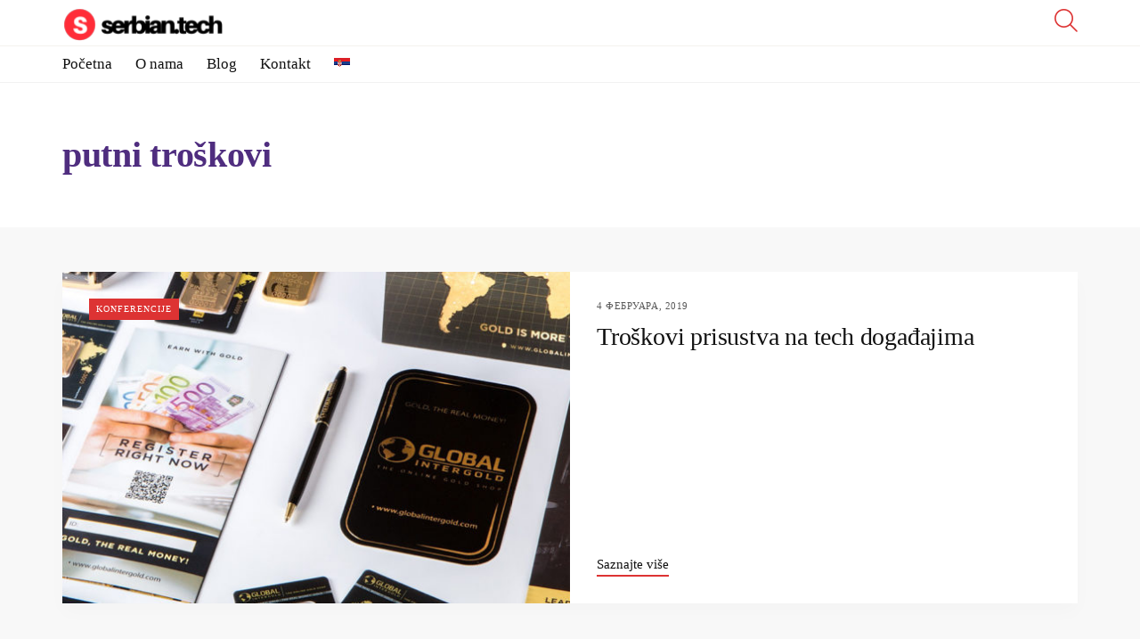

--- FILE ---
content_type: text/html; charset=UTF-8
request_url: http://serbian.tech/tag/putni-troskovi-sr/
body_size: 14243
content:
<!DOCTYPE html>
<html lang="sr-RS">
	<head>
		<meta charset="UTF-8">
		<meta name="viewport" content="width=device-width, initial-scale=1">
		<link rel="profile" href="http://gmpg.org/xfn/11">
		<link rel="pingback" href="https://serbian.tech/xmlrpc.php">	
	
	<title>putni troškovi &#8211; SerbianTech</title>
<meta name='robots' content='max-image-preview:large' />
<link rel="alternate" hreflang="sr-rs" href="https://serbian.tech/tag/putni-troskovi-sr/" />
<link rel="alternate" hreflang="x-default" href="https://serbian.tech/tag/putni-troskovi-sr/" />
<link rel='dns-prefetch' href='//cdn.scaleflex.it' />
<link rel="alternate" type="application/rss+xml" title="SerbianTech &raquo; довод" href="https://serbian.tech/feed/" />
<link rel="alternate" type="application/rss+xml" title="SerbianTech &raquo; довод коментара" href="https://serbian.tech/comments/feed/" />
<link rel="alternate" type="application/rss+xml" title="SerbianTech &raquo; довод ознаке putni troškovi" href="https://serbian.tech/tag/putni-troskovi-sr/feed/" />
<!-- <link rel='stylesheet' id='wp-block-library-css' href='https://serbian.tech/wp-includes/css/dist/block-library/style.min.css?ver=6.3.2' type='text/css' media='all' /> -->
<!-- <link rel='stylesheet' id='wc-blocks-vendors-style-css' href='https://serbian.tech/wp-content/plugins/woo-gutenberg-products-block/build/wc-blocks-vendors-style.css?ver=8.0.0' type='text/css' media='all' /> -->
<!-- <link rel='stylesheet' id='wc-blocks-style-css' href='https://serbian.tech/wp-content/plugins/woo-gutenberg-products-block/build/wc-blocks-style.css?ver=8.0.0' type='text/css' media='all' /> -->
<link rel="stylesheet" type="text/css" href="//serbian.tech/wp-content/cache/wpfc-minified/e1tu80yr/bmx71.css" media="all"/>
<style id='classic-theme-styles-inline-css' type='text/css'>
/*! This file is auto-generated */
.wp-block-button__link{color:#fff;background-color:#32373c;border-radius:9999px;box-shadow:none;text-decoration:none;padding:calc(.667em + 2px) calc(1.333em + 2px);font-size:1.125em}.wp-block-file__button{background:#32373c;color:#fff;text-decoration:none}
</style>
<style id='global-styles-inline-css' type='text/css'>
body{--wp--preset--color--black: #000000;--wp--preset--color--cyan-bluish-gray: #abb8c3;--wp--preset--color--white: #ffffff;--wp--preset--color--pale-pink: #f78da7;--wp--preset--color--vivid-red: #cf2e2e;--wp--preset--color--luminous-vivid-orange: #ff6900;--wp--preset--color--luminous-vivid-amber: #fcb900;--wp--preset--color--light-green-cyan: #7bdcb5;--wp--preset--color--vivid-green-cyan: #00d084;--wp--preset--color--pale-cyan-blue: #8ed1fc;--wp--preset--color--vivid-cyan-blue: #0693e3;--wp--preset--color--vivid-purple: #9b51e0;--wp--preset--gradient--vivid-cyan-blue-to-vivid-purple: linear-gradient(135deg,rgba(6,147,227,1) 0%,rgb(155,81,224) 100%);--wp--preset--gradient--light-green-cyan-to-vivid-green-cyan: linear-gradient(135deg,rgb(122,220,180) 0%,rgb(0,208,130) 100%);--wp--preset--gradient--luminous-vivid-amber-to-luminous-vivid-orange: linear-gradient(135deg,rgba(252,185,0,1) 0%,rgba(255,105,0,1) 100%);--wp--preset--gradient--luminous-vivid-orange-to-vivid-red: linear-gradient(135deg,rgba(255,105,0,1) 0%,rgb(207,46,46) 100%);--wp--preset--gradient--very-light-gray-to-cyan-bluish-gray: linear-gradient(135deg,rgb(238,238,238) 0%,rgb(169,184,195) 100%);--wp--preset--gradient--cool-to-warm-spectrum: linear-gradient(135deg,rgb(74,234,220) 0%,rgb(151,120,209) 20%,rgb(207,42,186) 40%,rgb(238,44,130) 60%,rgb(251,105,98) 80%,rgb(254,248,76) 100%);--wp--preset--gradient--blush-light-purple: linear-gradient(135deg,rgb(255,206,236) 0%,rgb(152,150,240) 100%);--wp--preset--gradient--blush-bordeaux: linear-gradient(135deg,rgb(254,205,165) 0%,rgb(254,45,45) 50%,rgb(107,0,62) 100%);--wp--preset--gradient--luminous-dusk: linear-gradient(135deg,rgb(255,203,112) 0%,rgb(199,81,192) 50%,rgb(65,88,208) 100%);--wp--preset--gradient--pale-ocean: linear-gradient(135deg,rgb(255,245,203) 0%,rgb(182,227,212) 50%,rgb(51,167,181) 100%);--wp--preset--gradient--electric-grass: linear-gradient(135deg,rgb(202,248,128) 0%,rgb(113,206,126) 100%);--wp--preset--gradient--midnight: linear-gradient(135deg,rgb(2,3,129) 0%,rgb(40,116,252) 100%);--wp--preset--font-size--small: 13px;--wp--preset--font-size--medium: 20px;--wp--preset--font-size--large: 36px;--wp--preset--font-size--x-large: 42px;--wp--preset--spacing--20: 0.44rem;--wp--preset--spacing--30: 0.67rem;--wp--preset--spacing--40: 1rem;--wp--preset--spacing--50: 1.5rem;--wp--preset--spacing--60: 2.25rem;--wp--preset--spacing--70: 3.38rem;--wp--preset--spacing--80: 5.06rem;--wp--preset--shadow--natural: 6px 6px 9px rgba(0, 0, 0, 0.2);--wp--preset--shadow--deep: 12px 12px 50px rgba(0, 0, 0, 0.4);--wp--preset--shadow--sharp: 6px 6px 0px rgba(0, 0, 0, 0.2);--wp--preset--shadow--outlined: 6px 6px 0px -3px rgba(255, 255, 255, 1), 6px 6px rgba(0, 0, 0, 1);--wp--preset--shadow--crisp: 6px 6px 0px rgba(0, 0, 0, 1);}:where(.is-layout-flex){gap: 0.5em;}:where(.is-layout-grid){gap: 0.5em;}body .is-layout-flow > .alignleft{float: left;margin-inline-start: 0;margin-inline-end: 2em;}body .is-layout-flow > .alignright{float: right;margin-inline-start: 2em;margin-inline-end: 0;}body .is-layout-flow > .aligncenter{margin-left: auto !important;margin-right: auto !important;}body .is-layout-constrained > .alignleft{float: left;margin-inline-start: 0;margin-inline-end: 2em;}body .is-layout-constrained > .alignright{float: right;margin-inline-start: 2em;margin-inline-end: 0;}body .is-layout-constrained > .aligncenter{margin-left: auto !important;margin-right: auto !important;}body .is-layout-constrained > :where(:not(.alignleft):not(.alignright):not(.alignfull)){max-width: var(--wp--style--global--content-size);margin-left: auto !important;margin-right: auto !important;}body .is-layout-constrained > .alignwide{max-width: var(--wp--style--global--wide-size);}body .is-layout-flex{display: flex;}body .is-layout-flex{flex-wrap: wrap;align-items: center;}body .is-layout-flex > *{margin: 0;}body .is-layout-grid{display: grid;}body .is-layout-grid > *{margin: 0;}:where(.wp-block-columns.is-layout-flex){gap: 2em;}:where(.wp-block-columns.is-layout-grid){gap: 2em;}:where(.wp-block-post-template.is-layout-flex){gap: 1.25em;}:where(.wp-block-post-template.is-layout-grid){gap: 1.25em;}.has-black-color{color: var(--wp--preset--color--black) !important;}.has-cyan-bluish-gray-color{color: var(--wp--preset--color--cyan-bluish-gray) !important;}.has-white-color{color: var(--wp--preset--color--white) !important;}.has-pale-pink-color{color: var(--wp--preset--color--pale-pink) !important;}.has-vivid-red-color{color: var(--wp--preset--color--vivid-red) !important;}.has-luminous-vivid-orange-color{color: var(--wp--preset--color--luminous-vivid-orange) !important;}.has-luminous-vivid-amber-color{color: var(--wp--preset--color--luminous-vivid-amber) !important;}.has-light-green-cyan-color{color: var(--wp--preset--color--light-green-cyan) !important;}.has-vivid-green-cyan-color{color: var(--wp--preset--color--vivid-green-cyan) !important;}.has-pale-cyan-blue-color{color: var(--wp--preset--color--pale-cyan-blue) !important;}.has-vivid-cyan-blue-color{color: var(--wp--preset--color--vivid-cyan-blue) !important;}.has-vivid-purple-color{color: var(--wp--preset--color--vivid-purple) !important;}.has-black-background-color{background-color: var(--wp--preset--color--black) !important;}.has-cyan-bluish-gray-background-color{background-color: var(--wp--preset--color--cyan-bluish-gray) !important;}.has-white-background-color{background-color: var(--wp--preset--color--white) !important;}.has-pale-pink-background-color{background-color: var(--wp--preset--color--pale-pink) !important;}.has-vivid-red-background-color{background-color: var(--wp--preset--color--vivid-red) !important;}.has-luminous-vivid-orange-background-color{background-color: var(--wp--preset--color--luminous-vivid-orange) !important;}.has-luminous-vivid-amber-background-color{background-color: var(--wp--preset--color--luminous-vivid-amber) !important;}.has-light-green-cyan-background-color{background-color: var(--wp--preset--color--light-green-cyan) !important;}.has-vivid-green-cyan-background-color{background-color: var(--wp--preset--color--vivid-green-cyan) !important;}.has-pale-cyan-blue-background-color{background-color: var(--wp--preset--color--pale-cyan-blue) !important;}.has-vivid-cyan-blue-background-color{background-color: var(--wp--preset--color--vivid-cyan-blue) !important;}.has-vivid-purple-background-color{background-color: var(--wp--preset--color--vivid-purple) !important;}.has-black-border-color{border-color: var(--wp--preset--color--black) !important;}.has-cyan-bluish-gray-border-color{border-color: var(--wp--preset--color--cyan-bluish-gray) !important;}.has-white-border-color{border-color: var(--wp--preset--color--white) !important;}.has-pale-pink-border-color{border-color: var(--wp--preset--color--pale-pink) !important;}.has-vivid-red-border-color{border-color: var(--wp--preset--color--vivid-red) !important;}.has-luminous-vivid-orange-border-color{border-color: var(--wp--preset--color--luminous-vivid-orange) !important;}.has-luminous-vivid-amber-border-color{border-color: var(--wp--preset--color--luminous-vivid-amber) !important;}.has-light-green-cyan-border-color{border-color: var(--wp--preset--color--light-green-cyan) !important;}.has-vivid-green-cyan-border-color{border-color: var(--wp--preset--color--vivid-green-cyan) !important;}.has-pale-cyan-blue-border-color{border-color: var(--wp--preset--color--pale-cyan-blue) !important;}.has-vivid-cyan-blue-border-color{border-color: var(--wp--preset--color--vivid-cyan-blue) !important;}.has-vivid-purple-border-color{border-color: var(--wp--preset--color--vivid-purple) !important;}.has-vivid-cyan-blue-to-vivid-purple-gradient-background{background: var(--wp--preset--gradient--vivid-cyan-blue-to-vivid-purple) !important;}.has-light-green-cyan-to-vivid-green-cyan-gradient-background{background: var(--wp--preset--gradient--light-green-cyan-to-vivid-green-cyan) !important;}.has-luminous-vivid-amber-to-luminous-vivid-orange-gradient-background{background: var(--wp--preset--gradient--luminous-vivid-amber-to-luminous-vivid-orange) !important;}.has-luminous-vivid-orange-to-vivid-red-gradient-background{background: var(--wp--preset--gradient--luminous-vivid-orange-to-vivid-red) !important;}.has-very-light-gray-to-cyan-bluish-gray-gradient-background{background: var(--wp--preset--gradient--very-light-gray-to-cyan-bluish-gray) !important;}.has-cool-to-warm-spectrum-gradient-background{background: var(--wp--preset--gradient--cool-to-warm-spectrum) !important;}.has-blush-light-purple-gradient-background{background: var(--wp--preset--gradient--blush-light-purple) !important;}.has-blush-bordeaux-gradient-background{background: var(--wp--preset--gradient--blush-bordeaux) !important;}.has-luminous-dusk-gradient-background{background: var(--wp--preset--gradient--luminous-dusk) !important;}.has-pale-ocean-gradient-background{background: var(--wp--preset--gradient--pale-ocean) !important;}.has-electric-grass-gradient-background{background: var(--wp--preset--gradient--electric-grass) !important;}.has-midnight-gradient-background{background: var(--wp--preset--gradient--midnight) !important;}.has-small-font-size{font-size: var(--wp--preset--font-size--small) !important;}.has-medium-font-size{font-size: var(--wp--preset--font-size--medium) !important;}.has-large-font-size{font-size: var(--wp--preset--font-size--large) !important;}.has-x-large-font-size{font-size: var(--wp--preset--font-size--x-large) !important;}
.wp-block-navigation a:where(:not(.wp-element-button)){color: inherit;}
:where(.wp-block-post-template.is-layout-flex){gap: 1.25em;}:where(.wp-block-post-template.is-layout-grid){gap: 1.25em;}
:where(.wp-block-columns.is-layout-flex){gap: 2em;}:where(.wp-block-columns.is-layout-grid){gap: 2em;}
.wp-block-pullquote{font-size: 1.5em;line-height: 1.6;}
</style>
<!-- <link rel='stylesheet' id='woocommerce-layout-css' href='https://serbian.tech/wp-content/plugins/woocommerce/assets/css/woocommerce-layout.css?ver=6.6.1' type='text/css' media='all' /> -->
<link rel="stylesheet" type="text/css" href="//serbian.tech/wp-content/cache/wpfc-minified/ldqj6ogq/bmxhf.css" media="all"/>
<!-- <link rel='stylesheet' id='woocommerce-smallscreen-css' href='https://serbian.tech/wp-content/plugins/woocommerce/assets/css/woocommerce-smallscreen.css?ver=6.6.1' type='text/css' media='only screen and (max-width: 768px)' /> -->
<link rel="stylesheet" type="text/css" href="//serbian.tech/wp-content/cache/wpfc-minified/er9cg960/bmxhf.css" media="only screen and (max-width: 768px)"/>
<!-- <link rel='stylesheet' id='woocommerce-general-css' href='https://serbian.tech/wp-content/plugins/woocommerce/assets/css/woocommerce.css?ver=6.6.1' type='text/css' media='all' /> -->
<link rel="stylesheet" type="text/css" href="//serbian.tech/wp-content/cache/wpfc-minified/jxf37ysm/bmxhf.css" media="all"/>
<style id='woocommerce-inline-inline-css' type='text/css'>
.woocommerce form .form-row .required { visibility: visible; }
</style>
<!-- <link rel='stylesheet' id='wpml-menu-item-0-css' href='https://serbian.tech/wp-content/plugins/sitepress-multilingual-cms/templates/language-switchers/menu-item/style.min.css?ver=1' type='text/css' media='all' /> -->
<link rel="stylesheet" type="text/css" href="//serbian.tech/wp-content/cache/wpfc-minified/fr27c0l0/bmx71.css" media="all"/>
<!-- <link rel='stylesheet' id='cms-navigation-style-base-css' href='https://serbian.tech/wp-content/plugins/wpml-cms-nav/res/css/cms-navigation-base.css?ver=1.5.5' type='text/css' media='screen' /> -->
<!-- <link rel='stylesheet' id='cms-navigation-style-css' href='https://serbian.tech/wp-content/plugins/wpml-cms-nav/res/css/cms-navigation.css?ver=1.5.5' type='text/css' media='screen' /> -->
<link rel="stylesheet" type="text/css" href="//serbian.tech/wp-content/cache/wpfc-minified/1qfcvh2l/bmx71.css" media="screen"/>
<!-- <link rel='stylesheet' id='accentuate-style-css' href='https://serbian.tech/wp-content/themes/accentuate/style.css?ver=6.3.2' type='text/css' media='all' /> -->
<!-- <link rel='stylesheet' id='font-awesome-css' href='https://serbian.tech/wp-content/themes/accentuate/css/font-awesome/font-awesome.min.css?ver=6.3.2' type='text/css' media='all' /> -->
<!-- <link rel='stylesheet' id='rivoicons-css' href='https://serbian.tech/wp-content/themes/accentuate/css/rivoicons.css?ver=6.3.2' type='text/css' media='all' /> -->
<!-- <link rel='stylesheet' id='ionicons-css' href='https://serbian.tech/wp-content/themes/accentuate/css/ionicons.css?ver=6.3.2' type='text/css' media='all' /> -->
<!-- <link rel='stylesheet' id='accentuate-animate-css' href='https://serbian.tech/wp-content/themes/accentuate/css/animate.css?ver=6.3.2' type='text/css' media='all' /> -->
<!-- <link rel='stylesheet' id='accentuate-responsive-css' href='https://serbian.tech/wp-content/themes/accentuate/css/responsive.css?ver=6.3.2' type='text/css' media='all' /> -->
<!-- <link rel='stylesheet' id='accentuate-elementor-css' href='https://serbian.tech/wp-content/themes/accentuate/css/elementor.css?ver=6.3.2' type='text/css' media='all' /> -->
<link rel="stylesheet" type="text/css" href="//serbian.tech/wp-content/cache/wpfc-minified/lnzjfujx/bmxhf.css" media="all"/>
<script type='text/javascript' id='wpml-cookie-js-extra'>
/* <![CDATA[ */
var wpml_cookies = {"wp-wpml_current_language":{"value":"sr","expires":1,"path":"\/"}};
var wpml_cookies = {"wp-wpml_current_language":{"value":"sr","expires":1,"path":"\/"}};
/* ]]> */
</script>
<script src='//serbian.tech/wp-content/cache/wpfc-minified/kq8q8sdg/bmxhf.js' type="text/javascript"></script>
<!-- <script   type='text/javascript' src='https://serbian.tech/wp-content/plugins/sitepress-multilingual-cms/res/js/cookies/language-cookie.js?ver=4.6.6' id='wpml-cookie-js'></script> -->
<!-- <script   type='text/javascript' src='https://serbian.tech/wp-includes/js/jquery/jquery.min.js?ver=3.7.0' id='jquery-core-js'></script> -->
<!-- <script   type='text/javascript' src='https://serbian.tech/wp-includes/js/jquery/jquery-migrate.min.js?ver=3.4.1' id='jquery-migrate-js'></script> -->
<!-- <script   type='text/javascript' src='https://serbian.tech/wp-content/plugins/woocommerce/assets/js/jquery-blockui/jquery.blockUI.min.js?ver=2.7.0-wc.6.6.1' id='jquery-blockui-js'></script> -->
<script type='text/javascript' id='wc-add-to-cart-js-extra'>
/* <![CDATA[ */
var wc_add_to_cart_params = {"ajax_url":"\/wp-admin\/admin-ajax.php","wc_ajax_url":"\/?wc-ajax=%%endpoint%%","i18n_view_cart":"\u041f\u0440\u0435\u0433\u043b\u0435\u0434 \u043a\u043e\u0440\u043f\u0435","cart_url":"https:\/\/serbian.tech\/cart\/?lang=en","is_cart":"","cart_redirect_after_add":"no"};
/* ]]> */
</script>
<script src='//serbian.tech/wp-content/cache/wpfc-minified/1y730om/bmxhf.js' type="text/javascript"></script>
<!-- <script   type='text/javascript' src='https://serbian.tech/wp-content/plugins/woocommerce/assets/js/frontend/add-to-cart.min.js?ver=6.6.1' id='wc-add-to-cart-js'></script> -->
<!-- <script   type='text/javascript' src='https://serbian.tech/wp-content/plugins/js_composer/assets/js/vendors/woocommerce-add-to-cart.js?ver=6.10.0' id='vc_woocommerce-add-to-cart-js-js'></script> -->
<!-- <script   type='text/javascript' src='https://serbian.tech/wp-content/themes/accentuate/js/wow.js?ver=1' id='wow-js'></script> -->
<!-- <script   type='text/javascript' src='https://serbian.tech/wp-content/themes/accentuate/js/typed.js?ver=1' id='typed-js'></script> -->
<!-- <script   type='text/javascript' src='https://serbian.tech/wp-content/themes/accentuate/js/particles.js?ver=1' id='particles-js'></script> -->
<link rel="https://api.w.org/" href="https://serbian.tech/wp-json/" /><link rel="alternate" type="application/json" href="https://serbian.tech/wp-json/wp/v2/tags/331" /><link rel="EditURI" type="application/rsd+xml" title="RSD" href="https://serbian.tech/xmlrpc.php?rsd" />
<meta name="generator" content="WordPress 6.3.2" />
<meta name="generator" content="WooCommerce 6.6.1" />
<meta name="generator" content="WPML ver:4.6.6 stt:1,50;" />
<style>img[ci-src] {opacity: 0;} img.ci-image-loaded {opacity: 1;}</style>	<noscript><style>.woocommerce-product-gallery{ opacity: 1 !important; }</style></noscript>
	
<!-- Meta Pixel Code -->
<script type='text/javascript'>
!function(f,b,e,v,n,t,s){if(f.fbq)return;n=f.fbq=function(){n.callMethod?
n.callMethod.apply(n,arguments):n.queue.push(arguments)};if(!f._fbq)f._fbq=n;
n.push=n;n.loaded=!0;n.version='2.0';n.queue=[];t=b.createElement(e);t.async=!0;
t.src=v;s=b.getElementsByTagName(e)[0];s.parentNode.insertBefore(t,s)}(window,
document,'script','https://connect.facebook.net/en_US/fbevents.js?v=next');
</script>
<!-- End Meta Pixel Code -->

      <script type='text/javascript'>
        var url = window.location.origin + '?ob=open-bridge';
        fbq('set', 'openbridge', '1363330023803758', url);
      </script>
    <script type='text/javascript'>fbq('init', '1363330023803758', {}, {
    "agent": "wordpress-6.3.2-3.0.13"
})</script><script type='text/javascript'>
    fbq('track', 'PageView', []);
  </script>
<!-- Meta Pixel Code -->
<noscript>
<img height="1" width="1" style="display:none" alt="fbpx"
src="https://www.facebook.com/tr?id=1363330023803758&ev=PageView&noscript=1" />
</noscript>
<!-- End Meta Pixel Code -->
<style type="text/css">.recentcomments a{display:inline !important;padding:0 !important;margin:0 !important;}</style><meta name="generator" content="Powered by WPBakery Page Builder - drag and drop page builder for WordPress."/>
<link rel="icon" href="https://serbian.tech/wp-content/uploads/2017/08/cropped-serbian.tech-favicon-100x100.png" sizes="32x32" />
<link rel="icon" href="https://serbian.tech/wp-content/uploads/2017/08/cropped-serbian.tech-favicon-300x300.png" sizes="192x192" />
<link rel="apple-touch-icon" href="https://serbian.tech/wp-content/uploads/2017/08/cropped-serbian.tech-favicon-300x300.png" />
<meta name="msapplication-TileImage" content="https://serbian.tech/wp-content/uploads/2017/08/cropped-serbian.tech-favicon-300x300.png" />
		<style type="text/css" id="wp-custom-css">
			img.custom-logo {
	height="66"
	width="66"
}		</style>
		<style id="kirki-inline-styles">.ccfw-header-main{height:140px;background-color:#fff;}.ccfw-site-logo img{height:41px;}.is_stuck .logo-small{width:32px;}.ccfw-search-bar-wrapper span, .ccfw-breadcrumbs p:before, .social-menu > li > a, .ccfw-breadcrumbs p a, .ccfw-blog-pagination ul li.active a, .ccfw-entry-meta .comments-link:hover:before, .ccfw-social-icons ul li a:hover, .woocommerce div.product .woocommerce-tabs ul.tabs li.active a, .content-area .entry-content blockquote:before, .ccfw-featured-post-slider.style1 .ccfw-slider-wrapper p a, .ccfw-featured-post-slider.style3 .ccfw-slider-wrapper p a, article.format-image.has-post-thumbnail .ccfw-blog-image a:before, article.format-video.has-post-thumbnail .ccfw-blog-image a:before, .content-area .wpcf7 input[type="submit"], #ccfw-back-to-top{color:#dd3333;}.ccfw-progress-bar, .ccfw-breadcrumbs p a:after, .blog-menu > li > a:hover span:before, .blog-menu > li:hover > a span:before, .bypostauthor .comment-author:before, .social-menu > li > a:hover, article.sticky.ccfw-blog-loop-item:before, .ccfw-primary-category, .ccfw-first-footer-wrapper .textwidget li:before, body .blog-menu > li > a strong, .mobile-menu a strong, body .wppr-prodlist .wppr-prodrow .wppr-prodrowright .wppr-bttn, .woocommerce div.product form.cart .button, .woocommerce-cart .wc-proceed-to-checkout a.checkout-button, .woocommerce a.button.alt:hover, .woocommerce #payment #place_order, .woocommerce-page #payment #place_order, .woocommerce .widget_price_filter .price_slider_wrapper .ui-widget-content{background-color:#dd3333;}.ccfw-spinner, .ccfw-header-main input.search-field, .ccfw-header-main input.search-field:focus, .site-main .more-link, .ccfw-blog-pagination ul li.active a, .content-container ul.products li.product a:hover img, .content-area .wpcf7 input[type="submit"]{border-color:#dd3333;}.elementor-widget-tabs .elementor-tabs .elementor-tabs-wrapper .elementor-tab-title.active, body .vc_tta.vc_general .vc_tta-tab.vc_active{border-top-color:#dd3333;}.ccfw-spinner #wave{stroke:#dd3333;}a, .widget li a, .content-area article .entry-content p a, .content-area article .entry-content ul.products li.product a:hover, .ccfw-news-post a:hover, a.underline:hover, .ccfw-carousel-wrapper h3 a:hover, .ccfw-single-below-related-post a:hover, .ccfw-sub-categories a:hover, .cat-links a, .content-area .ccfw-entry-footer a, body #jp-relatedposts .jp-relatedposts-items .jp-relatedposts-post .jp-relatedposts-post-title a:hover, .woocommerce-account .entry-content a:hover{color:#4F2D7F;}.content-area article .ccfw-entry-content a:hover, .ccfw-blog-pagination ul li a:hover, .content-area .ccfw-entry-footer a:hover, .content-area .ccfw-blog-loop-item .ccfw-entry-header h2 a:hover, .content-area input[type="submit"]:hover, .widget li.current_page_item > a, .widget li a:hover, body.search-results .content-area article h2 a:hover, .ccfw-news-layout .ccfw-news-post h3 a:hover, .content-area article .entry-content p a:hover, .content-area article .entry-content h2 a:hover, .content-area article .entry-content h3 a:hover, .content-area article .entry-content h6 a:hover, .content-area article .entry-content li a:hover{color:#de002e;}.site-main .more-link:hover, .content-area input[type="submit"]:hover{border-color:#de002e;}.content-container, .ccfw-breadcrumbs, .woocommerce div.product .woocommerce-tabs ul.tabs li.active, body.wpb-js-composer .vc_tta-color-grey.vc_tta-style-classic .vc_tta-tab.vc_active>a{background-color:#f8f8f8;}.woocommerce div.product .woocommerce-tabs ul.tabs li.active, body .vc_tta.vc_general .vc_tta-tab.vc_active{border-bottom-color:#f8f8f8;}.ccfw-footer-container{background-color:#333333;}.ccfw-footer-container, .ccfw-footer-container h4, .ccfw-footer-container p{color:#fff;}.ccfw-footer-container a, .ccfw-footer-container p a, .ccfw-second-footer-wrapper .social-menu > li > a{color:#fff;}.ccfw-top-bar{background-color:#252b33;color:#fff;}.ccfw-top-bar a.cta-button, .ccfw-primary-nav li.button span{color:#fff;background-color:#de002e;}.ccfw-top-bar a.cta-button:hover, .ccfw-primary-nav li.button:hover span{background-color:#ca022c;}.ccfw-site-title a{color:#333;}.ccfw-site-description{color:#666;}.ccfw-site-logo a{line-height:51px;}.ccfw-header-main, .ccfw-header-main.style2{height:51px;}.ccfw-header-details-right img{max-height:51px;}.ccfw-header-nav{background-color:#fff;}body .blog-menu > li > a{color:#111;}body .blog-menu > li > a:hover, body .blog-menu > li:hover > a, .blog-menu > li.current-menu-item > a, .blog-menu > li.current_page_item > a{color:#4F2D7F;}.blog-menu a, .logo-small{line-height:40px;}.logo-small{height:40px;}.blog-menu ul{background-color:#fff;}.blog-menu li ul a:hover{color:#4F2D7F;}body .blog-menu ul a:hover span:before{background-color:#4F2D7F;}body .blog-menu > li > a, .social-menu, .search-menu{font-family:Nunito Sans;font-size:17px;font-weight:300;letter-spacing:0px;text-transform:none;}.blog-menu ul a{font-family:Nunito Sans;font-size:16px;font-weight:300;text-transform:none;color:#333;}body, input, select, textarea, button, .elementor-widget-tabs .elementor-tab-title > span, body .elementor-widget-button .elementor-button, .content-area #review-statistics .review-wrap-up .review-wu-right ul li, .ccfw-first-footer-wrapper .ccfw-news-layout3 .ccfw-news-post h3, article #review-statistics .review-wu-bars h3, article .review-wu-bars span, article #review-statistics .cwp-review-percentage span, article #review-statistics h2, article .cwp-item-price, article #review-statistics .review-wrap-up .review-wu-right h2{font-family:Nunito Sans;font-size:17px;font-weight:300;line-height:1.6;color:#444;}.content-area p, .content-area li{font-family:Nunito Sans;font-size:18px;font-weight:300;line-height:1.6;text-transform:none;color:#111;}h1, .ccfw-site-description{font-family:Nunito Sans;font-size:40px;font-weight:600;letter-spacing:-0.3px;line-height:1.2;text-transform:none;color:#4f2d7f;}h2{font-family:Nunito Sans;font-size:30px;font-weight:300;letter-spacing:-0.2px;line-height:1.4;text-transform:none;color:#222;}h3{font-family:Nunito Sans;font-size:28px;font-weight:300;letter-spacing:-0.3px;line-height:1.4;text-transform:none;color:#222;}h4{font-family:Nunito Sans;font-size:24px;font-weight:300;letter-spacing:-0.2px;line-height:1.5;text-transform:none;color:#222;}h5{font-family:Nunito Sans;font-size:22px;font-weight:300;letter-spacing:0px;line-height:1.5;text-transform:none;color:#222;}h6{font-family:Nunito Sans;font-size:16px;font-weight:300;letter-spacing:0px;line-height:1.5;text-transform:none;color:#222;}blockquote, .content-area blockquote p{font-family:Scope One;font-size:22px;font-weight:400;letter-spacing:0px;line-height:1.6;text-transform:none;color:#222;}.widget-title, .textwidget h4, .widget-area .ccfw-news-layout-wrap h2.widget-title, .ccfw-first-footer-wrapper .widget-title{font-family:Nunito Sans;font-size:20px;font-weight:400;letter-spacing:0px;line-height:1.5;text-transform:none;}.hero-feature h1{font-family:Nunito Sans;font-size:52px;font-weight:300;letter-spacing:-0.3px;line-height:1.2;text-transform:none;color:#fff;}.secondary{background-color:#de002e;}.ccfw-below-content:after{background-color:rgba(79, 45, 127, 0.9);;}/* cyrillic-ext */
@font-face {
  font-family: 'Nunito Sans';
  font-style: normal;
  font-weight: 300;
  font-stretch: normal;
  font-display: swap;
  src: url(https://serbian.tech/wp-content/fonts/nunito-sans/pe1mMImSLYBIv1o4X1M8ce2xCx3yop4tQpF_MeTm0lfGWVpNn64CL7U8upHZIbMV51Q42ptCp5F5bxqqtQ1yiU4GiClXvlUjIfM0qi1e65g.woff) format('woff');
  unicode-range: U+0460-052F, U+1C80-1C88, U+20B4, U+2DE0-2DFF, U+A640-A69F, U+FE2E-FE2F;
}
/* cyrillic */
@font-face {
  font-family: 'Nunito Sans';
  font-style: normal;
  font-weight: 300;
  font-stretch: normal;
  font-display: swap;
  src: url(https://serbian.tech/wp-content/fonts/nunito-sans/pe1mMImSLYBIv1o4X1M8ce2xCx3yop4tQpF_MeTm0lfGWVpNn64CL7U8upHZIbMV51Q42ptCp5F5bxqqtQ1yiU4GiClXt1UjIfM0qi1e65g.woff) format('woff');
  unicode-range: U+0301, U+0400-045F, U+0490-0491, U+04B0-04B1, U+2116;
}
/* vietnamese */
@font-face {
  font-family: 'Nunito Sans';
  font-style: normal;
  font-weight: 300;
  font-stretch: normal;
  font-display: swap;
  src: url(https://serbian.tech/wp-content/fonts/nunito-sans/pe1mMImSLYBIv1o4X1M8ce2xCx3yop4tQpF_MeTm0lfGWVpNn64CL7U8upHZIbMV51Q42ptCp5F5bxqqtQ1yiU4GiClXvFUjIfM0qi1e65g.woff) format('woff');
  unicode-range: U+0102-0103, U+0110-0111, U+0128-0129, U+0168-0169, U+01A0-01A1, U+01AF-01B0, U+0300-0301, U+0303-0304, U+0308-0309, U+0323, U+0329, U+1EA0-1EF9, U+20AB;
}
/* latin-ext */
@font-face {
  font-family: 'Nunito Sans';
  font-style: normal;
  font-weight: 300;
  font-stretch: normal;
  font-display: swap;
  src: url(https://serbian.tech/wp-content/fonts/nunito-sans/pe1mMImSLYBIv1o4X1M8ce2xCx3yop4tQpF_MeTm0lfGWVpNn64CL7U8upHZIbMV51Q42ptCp5F5bxqqtQ1yiU4GiClXvVUjIfM0qi1e65g.woff) format('woff');
  unicode-range: U+0100-02AF, U+0304, U+0308, U+0329, U+1E00-1E9F, U+1EF2-1EFF, U+2020, U+20A0-20AB, U+20AD-20CF, U+2113, U+2C60-2C7F, U+A720-A7FF;
}
/* latin */
@font-face {
  font-family: 'Nunito Sans';
  font-style: normal;
  font-weight: 300;
  font-stretch: normal;
  font-display: swap;
  src: url(https://serbian.tech/wp-content/fonts/nunito-sans/pe1mMImSLYBIv1o4X1M8ce2xCx3yop4tQpF_MeTm0lfGWVpNn64CL7U8upHZIbMV51Q42ptCp5F5bxqqtQ1yiU4GiClXs1UjIfM0qi1e.woff) format('woff');
  unicode-range: U+0000-00FF, U+0131, U+0152-0153, U+02BB-02BC, U+02C6, U+02DA, U+02DC, U+0304, U+0308, U+0329, U+2000-206F, U+2074, U+20AC, U+2122, U+2191, U+2193, U+2212, U+2215, U+FEFF, U+FFFD;
}
/* cyrillic-ext */
@font-face {
  font-family: 'Nunito Sans';
  font-style: normal;
  font-weight: 400;
  font-stretch: normal;
  font-display: swap;
  src: url(https://serbian.tech/wp-content/fonts/nunito-sans/pe1mMImSLYBIv1o4X1M8ce2xCx3yop4tQpF_MeTm0lfGWVpNn64CL7U8upHZIbMV51Q42ptCp5F5bxqqtQ1yiU4G1ilXvlUjIfM0qi1e65g.woff) format('woff');
  unicode-range: U+0460-052F, U+1C80-1C88, U+20B4, U+2DE0-2DFF, U+A640-A69F, U+FE2E-FE2F;
}
/* cyrillic */
@font-face {
  font-family: 'Nunito Sans';
  font-style: normal;
  font-weight: 400;
  font-stretch: normal;
  font-display: swap;
  src: url(https://serbian.tech/wp-content/fonts/nunito-sans/pe1mMImSLYBIv1o4X1M8ce2xCx3yop4tQpF_MeTm0lfGWVpNn64CL7U8upHZIbMV51Q42ptCp5F5bxqqtQ1yiU4G1ilXt1UjIfM0qi1e65g.woff) format('woff');
  unicode-range: U+0301, U+0400-045F, U+0490-0491, U+04B0-04B1, U+2116;
}
/* vietnamese */
@font-face {
  font-family: 'Nunito Sans';
  font-style: normal;
  font-weight: 400;
  font-stretch: normal;
  font-display: swap;
  src: url(https://serbian.tech/wp-content/fonts/nunito-sans/pe1mMImSLYBIv1o4X1M8ce2xCx3yop4tQpF_MeTm0lfGWVpNn64CL7U8upHZIbMV51Q42ptCp5F5bxqqtQ1yiU4G1ilXvFUjIfM0qi1e65g.woff) format('woff');
  unicode-range: U+0102-0103, U+0110-0111, U+0128-0129, U+0168-0169, U+01A0-01A1, U+01AF-01B0, U+0300-0301, U+0303-0304, U+0308-0309, U+0323, U+0329, U+1EA0-1EF9, U+20AB;
}
/* latin-ext */
@font-face {
  font-family: 'Nunito Sans';
  font-style: normal;
  font-weight: 400;
  font-stretch: normal;
  font-display: swap;
  src: url(https://serbian.tech/wp-content/fonts/nunito-sans/pe1mMImSLYBIv1o4X1M8ce2xCx3yop4tQpF_MeTm0lfGWVpNn64CL7U8upHZIbMV51Q42ptCp5F5bxqqtQ1yiU4G1ilXvVUjIfM0qi1e65g.woff) format('woff');
  unicode-range: U+0100-02AF, U+0304, U+0308, U+0329, U+1E00-1E9F, U+1EF2-1EFF, U+2020, U+20A0-20AB, U+20AD-20CF, U+2113, U+2C60-2C7F, U+A720-A7FF;
}
/* latin */
@font-face {
  font-family: 'Nunito Sans';
  font-style: normal;
  font-weight: 400;
  font-stretch: normal;
  font-display: swap;
  src: url(https://serbian.tech/wp-content/fonts/nunito-sans/pe1mMImSLYBIv1o4X1M8ce2xCx3yop4tQpF_MeTm0lfGWVpNn64CL7U8upHZIbMV51Q42ptCp5F5bxqqtQ1yiU4G1ilXs1UjIfM0qi1e.woff) format('woff');
  unicode-range: U+0000-00FF, U+0131, U+0152-0153, U+02BB-02BC, U+02C6, U+02DA, U+02DC, U+0304, U+0308, U+0329, U+2000-206F, U+2074, U+20AC, U+2122, U+2191, U+2193, U+2212, U+2215, U+FEFF, U+FFFD;
}
/* cyrillic-ext */
@font-face {
  font-family: 'Nunito Sans';
  font-style: normal;
  font-weight: 600;
  font-stretch: normal;
  font-display: swap;
  src: url(https://serbian.tech/wp-content/fonts/nunito-sans/pe1mMImSLYBIv1o4X1M8ce2xCx3yop4tQpF_MeTm0lfGWVpNn64CL7U8upHZIbMV51Q42ptCp5F5bxqqtQ1yiU4GCC5XvlUjIfM0qi1e65g.woff) format('woff');
  unicode-range: U+0460-052F, U+1C80-1C88, U+20B4, U+2DE0-2DFF, U+A640-A69F, U+FE2E-FE2F;
}
/* cyrillic */
@font-face {
  font-family: 'Nunito Sans';
  font-style: normal;
  font-weight: 600;
  font-stretch: normal;
  font-display: swap;
  src: url(https://serbian.tech/wp-content/fonts/nunito-sans/pe1mMImSLYBIv1o4X1M8ce2xCx3yop4tQpF_MeTm0lfGWVpNn64CL7U8upHZIbMV51Q42ptCp5F5bxqqtQ1yiU4GCC5Xt1UjIfM0qi1e65g.woff) format('woff');
  unicode-range: U+0301, U+0400-045F, U+0490-0491, U+04B0-04B1, U+2116;
}
/* vietnamese */
@font-face {
  font-family: 'Nunito Sans';
  font-style: normal;
  font-weight: 600;
  font-stretch: normal;
  font-display: swap;
  src: url(https://serbian.tech/wp-content/fonts/nunito-sans/pe1mMImSLYBIv1o4X1M8ce2xCx3yop4tQpF_MeTm0lfGWVpNn64CL7U8upHZIbMV51Q42ptCp5F5bxqqtQ1yiU4GCC5XvFUjIfM0qi1e65g.woff) format('woff');
  unicode-range: U+0102-0103, U+0110-0111, U+0128-0129, U+0168-0169, U+01A0-01A1, U+01AF-01B0, U+0300-0301, U+0303-0304, U+0308-0309, U+0323, U+0329, U+1EA0-1EF9, U+20AB;
}
/* latin-ext */
@font-face {
  font-family: 'Nunito Sans';
  font-style: normal;
  font-weight: 600;
  font-stretch: normal;
  font-display: swap;
  src: url(https://serbian.tech/wp-content/fonts/nunito-sans/pe1mMImSLYBIv1o4X1M8ce2xCx3yop4tQpF_MeTm0lfGWVpNn64CL7U8upHZIbMV51Q42ptCp5F5bxqqtQ1yiU4GCC5XvVUjIfM0qi1e65g.woff) format('woff');
  unicode-range: U+0100-02AF, U+0304, U+0308, U+0329, U+1E00-1E9F, U+1EF2-1EFF, U+2020, U+20A0-20AB, U+20AD-20CF, U+2113, U+2C60-2C7F, U+A720-A7FF;
}
/* latin */
@font-face {
  font-family: 'Nunito Sans';
  font-style: normal;
  font-weight: 600;
  font-stretch: normal;
  font-display: swap;
  src: url(https://serbian.tech/wp-content/fonts/nunito-sans/pe1mMImSLYBIv1o4X1M8ce2xCx3yop4tQpF_MeTm0lfGWVpNn64CL7U8upHZIbMV51Q42ptCp5F5bxqqtQ1yiU4GCC5Xs1UjIfM0qi1e.woff) format('woff');
  unicode-range: U+0000-00FF, U+0131, U+0152-0153, U+02BB-02BC, U+02C6, U+02DA, U+02DC, U+0304, U+0308, U+0329, U+2000-206F, U+2074, U+20AC, U+2122, U+2191, U+2193, U+2212, U+2215, U+FEFF, U+FFFD;
}/* latin-ext */
@font-face {
  font-family: 'Scope One';
  font-style: normal;
  font-weight: 400;
  font-display: swap;
  src: url(https://serbian.tech/wp-content/fonts/scope-one/WBLnrEXKYFlGHrOKmGDFUkXLBsKhiHd4.woff) format('woff');
  unicode-range: U+0100-02AF, U+0304, U+0308, U+0329, U+1E00-1E9F, U+1EF2-1EFF, U+2020, U+20A0-20AB, U+20AD-20CF, U+2113, U+2C60-2C7F, U+A720-A7FF;
}
/* latin */
@font-face {
  font-family: 'Scope One';
  font-style: normal;
  font-weight: 400;
  font-display: swap;
  src: url(https://serbian.tech/wp-content/fonts/scope-one/WBLnrEXKYFlGHrOKmGDFXEXLBsKhiA.woff) format('woff');
  unicode-range: U+0000-00FF, U+0131, U+0152-0153, U+02BB-02BC, U+02C6, U+02DA, U+02DC, U+0304, U+0308, U+0329, U+2000-206F, U+2074, U+20AC, U+2122, U+2191, U+2193, U+2212, U+2215, U+FEFF, U+FFFD;
}/* cyrillic-ext */
@font-face {
  font-family: 'Nunito Sans';
  font-style: normal;
  font-weight: 300;
  font-stretch: normal;
  font-display: swap;
  src: url(https://serbian.tech/wp-content/fonts/nunito-sans/pe1mMImSLYBIv1o4X1M8ce2xCx3yop4tQpF_MeTm0lfGWVpNn64CL7U8upHZIbMV51Q42ptCp5F5bxqqtQ1yiU4GiClXvlUjIfM0qi1e65g.woff) format('woff');
  unicode-range: U+0460-052F, U+1C80-1C88, U+20B4, U+2DE0-2DFF, U+A640-A69F, U+FE2E-FE2F;
}
/* cyrillic */
@font-face {
  font-family: 'Nunito Sans';
  font-style: normal;
  font-weight: 300;
  font-stretch: normal;
  font-display: swap;
  src: url(https://serbian.tech/wp-content/fonts/nunito-sans/pe1mMImSLYBIv1o4X1M8ce2xCx3yop4tQpF_MeTm0lfGWVpNn64CL7U8upHZIbMV51Q42ptCp5F5bxqqtQ1yiU4GiClXt1UjIfM0qi1e65g.woff) format('woff');
  unicode-range: U+0301, U+0400-045F, U+0490-0491, U+04B0-04B1, U+2116;
}
/* vietnamese */
@font-face {
  font-family: 'Nunito Sans';
  font-style: normal;
  font-weight: 300;
  font-stretch: normal;
  font-display: swap;
  src: url(https://serbian.tech/wp-content/fonts/nunito-sans/pe1mMImSLYBIv1o4X1M8ce2xCx3yop4tQpF_MeTm0lfGWVpNn64CL7U8upHZIbMV51Q42ptCp5F5bxqqtQ1yiU4GiClXvFUjIfM0qi1e65g.woff) format('woff');
  unicode-range: U+0102-0103, U+0110-0111, U+0128-0129, U+0168-0169, U+01A0-01A1, U+01AF-01B0, U+0300-0301, U+0303-0304, U+0308-0309, U+0323, U+0329, U+1EA0-1EF9, U+20AB;
}
/* latin-ext */
@font-face {
  font-family: 'Nunito Sans';
  font-style: normal;
  font-weight: 300;
  font-stretch: normal;
  font-display: swap;
  src: url(https://serbian.tech/wp-content/fonts/nunito-sans/pe1mMImSLYBIv1o4X1M8ce2xCx3yop4tQpF_MeTm0lfGWVpNn64CL7U8upHZIbMV51Q42ptCp5F5bxqqtQ1yiU4GiClXvVUjIfM0qi1e65g.woff) format('woff');
  unicode-range: U+0100-02AF, U+0304, U+0308, U+0329, U+1E00-1E9F, U+1EF2-1EFF, U+2020, U+20A0-20AB, U+20AD-20CF, U+2113, U+2C60-2C7F, U+A720-A7FF;
}
/* latin */
@font-face {
  font-family: 'Nunito Sans';
  font-style: normal;
  font-weight: 300;
  font-stretch: normal;
  font-display: swap;
  src: url(https://serbian.tech/wp-content/fonts/nunito-sans/pe1mMImSLYBIv1o4X1M8ce2xCx3yop4tQpF_MeTm0lfGWVpNn64CL7U8upHZIbMV51Q42ptCp5F5bxqqtQ1yiU4GiClXs1UjIfM0qi1e.woff) format('woff');
  unicode-range: U+0000-00FF, U+0131, U+0152-0153, U+02BB-02BC, U+02C6, U+02DA, U+02DC, U+0304, U+0308, U+0329, U+2000-206F, U+2074, U+20AC, U+2122, U+2191, U+2193, U+2212, U+2215, U+FEFF, U+FFFD;
}
/* cyrillic-ext */
@font-face {
  font-family: 'Nunito Sans';
  font-style: normal;
  font-weight: 400;
  font-stretch: normal;
  font-display: swap;
  src: url(https://serbian.tech/wp-content/fonts/nunito-sans/pe1mMImSLYBIv1o4X1M8ce2xCx3yop4tQpF_MeTm0lfGWVpNn64CL7U8upHZIbMV51Q42ptCp5F5bxqqtQ1yiU4G1ilXvlUjIfM0qi1e65g.woff) format('woff');
  unicode-range: U+0460-052F, U+1C80-1C88, U+20B4, U+2DE0-2DFF, U+A640-A69F, U+FE2E-FE2F;
}
/* cyrillic */
@font-face {
  font-family: 'Nunito Sans';
  font-style: normal;
  font-weight: 400;
  font-stretch: normal;
  font-display: swap;
  src: url(https://serbian.tech/wp-content/fonts/nunito-sans/pe1mMImSLYBIv1o4X1M8ce2xCx3yop4tQpF_MeTm0lfGWVpNn64CL7U8upHZIbMV51Q42ptCp5F5bxqqtQ1yiU4G1ilXt1UjIfM0qi1e65g.woff) format('woff');
  unicode-range: U+0301, U+0400-045F, U+0490-0491, U+04B0-04B1, U+2116;
}
/* vietnamese */
@font-face {
  font-family: 'Nunito Sans';
  font-style: normal;
  font-weight: 400;
  font-stretch: normal;
  font-display: swap;
  src: url(https://serbian.tech/wp-content/fonts/nunito-sans/pe1mMImSLYBIv1o4X1M8ce2xCx3yop4tQpF_MeTm0lfGWVpNn64CL7U8upHZIbMV51Q42ptCp5F5bxqqtQ1yiU4G1ilXvFUjIfM0qi1e65g.woff) format('woff');
  unicode-range: U+0102-0103, U+0110-0111, U+0128-0129, U+0168-0169, U+01A0-01A1, U+01AF-01B0, U+0300-0301, U+0303-0304, U+0308-0309, U+0323, U+0329, U+1EA0-1EF9, U+20AB;
}
/* latin-ext */
@font-face {
  font-family: 'Nunito Sans';
  font-style: normal;
  font-weight: 400;
  font-stretch: normal;
  font-display: swap;
  src: url(https://serbian.tech/wp-content/fonts/nunito-sans/pe1mMImSLYBIv1o4X1M8ce2xCx3yop4tQpF_MeTm0lfGWVpNn64CL7U8upHZIbMV51Q42ptCp5F5bxqqtQ1yiU4G1ilXvVUjIfM0qi1e65g.woff) format('woff');
  unicode-range: U+0100-02AF, U+0304, U+0308, U+0329, U+1E00-1E9F, U+1EF2-1EFF, U+2020, U+20A0-20AB, U+20AD-20CF, U+2113, U+2C60-2C7F, U+A720-A7FF;
}
/* latin */
@font-face {
  font-family: 'Nunito Sans';
  font-style: normal;
  font-weight: 400;
  font-stretch: normal;
  font-display: swap;
  src: url(https://serbian.tech/wp-content/fonts/nunito-sans/pe1mMImSLYBIv1o4X1M8ce2xCx3yop4tQpF_MeTm0lfGWVpNn64CL7U8upHZIbMV51Q42ptCp5F5bxqqtQ1yiU4G1ilXs1UjIfM0qi1e.woff) format('woff');
  unicode-range: U+0000-00FF, U+0131, U+0152-0153, U+02BB-02BC, U+02C6, U+02DA, U+02DC, U+0304, U+0308, U+0329, U+2000-206F, U+2074, U+20AC, U+2122, U+2191, U+2193, U+2212, U+2215, U+FEFF, U+FFFD;
}
/* cyrillic-ext */
@font-face {
  font-family: 'Nunito Sans';
  font-style: normal;
  font-weight: 600;
  font-stretch: normal;
  font-display: swap;
  src: url(https://serbian.tech/wp-content/fonts/nunito-sans/pe1mMImSLYBIv1o4X1M8ce2xCx3yop4tQpF_MeTm0lfGWVpNn64CL7U8upHZIbMV51Q42ptCp5F5bxqqtQ1yiU4GCC5XvlUjIfM0qi1e65g.woff) format('woff');
  unicode-range: U+0460-052F, U+1C80-1C88, U+20B4, U+2DE0-2DFF, U+A640-A69F, U+FE2E-FE2F;
}
/* cyrillic */
@font-face {
  font-family: 'Nunito Sans';
  font-style: normal;
  font-weight: 600;
  font-stretch: normal;
  font-display: swap;
  src: url(https://serbian.tech/wp-content/fonts/nunito-sans/pe1mMImSLYBIv1o4X1M8ce2xCx3yop4tQpF_MeTm0lfGWVpNn64CL7U8upHZIbMV51Q42ptCp5F5bxqqtQ1yiU4GCC5Xt1UjIfM0qi1e65g.woff) format('woff');
  unicode-range: U+0301, U+0400-045F, U+0490-0491, U+04B0-04B1, U+2116;
}
/* vietnamese */
@font-face {
  font-family: 'Nunito Sans';
  font-style: normal;
  font-weight: 600;
  font-stretch: normal;
  font-display: swap;
  src: url(https://serbian.tech/wp-content/fonts/nunito-sans/pe1mMImSLYBIv1o4X1M8ce2xCx3yop4tQpF_MeTm0lfGWVpNn64CL7U8upHZIbMV51Q42ptCp5F5bxqqtQ1yiU4GCC5XvFUjIfM0qi1e65g.woff) format('woff');
  unicode-range: U+0102-0103, U+0110-0111, U+0128-0129, U+0168-0169, U+01A0-01A1, U+01AF-01B0, U+0300-0301, U+0303-0304, U+0308-0309, U+0323, U+0329, U+1EA0-1EF9, U+20AB;
}
/* latin-ext */
@font-face {
  font-family: 'Nunito Sans';
  font-style: normal;
  font-weight: 600;
  font-stretch: normal;
  font-display: swap;
  src: url(https://serbian.tech/wp-content/fonts/nunito-sans/pe1mMImSLYBIv1o4X1M8ce2xCx3yop4tQpF_MeTm0lfGWVpNn64CL7U8upHZIbMV51Q42ptCp5F5bxqqtQ1yiU4GCC5XvVUjIfM0qi1e65g.woff) format('woff');
  unicode-range: U+0100-02AF, U+0304, U+0308, U+0329, U+1E00-1E9F, U+1EF2-1EFF, U+2020, U+20A0-20AB, U+20AD-20CF, U+2113, U+2C60-2C7F, U+A720-A7FF;
}
/* latin */
@font-face {
  font-family: 'Nunito Sans';
  font-style: normal;
  font-weight: 600;
  font-stretch: normal;
  font-display: swap;
  src: url(https://serbian.tech/wp-content/fonts/nunito-sans/pe1mMImSLYBIv1o4X1M8ce2xCx3yop4tQpF_MeTm0lfGWVpNn64CL7U8upHZIbMV51Q42ptCp5F5bxqqtQ1yiU4GCC5Xs1UjIfM0qi1e.woff) format('woff');
  unicode-range: U+0000-00FF, U+0131, U+0152-0153, U+02BB-02BC, U+02C6, U+02DA, U+02DC, U+0304, U+0308, U+0329, U+2000-206F, U+2074, U+20AC, U+2122, U+2191, U+2193, U+2212, U+2215, U+FEFF, U+FFFD;
}/* latin-ext */
@font-face {
  font-family: 'Scope One';
  font-style: normal;
  font-weight: 400;
  font-display: swap;
  src: url(https://serbian.tech/wp-content/fonts/scope-one/WBLnrEXKYFlGHrOKmGDFUkXLBsKhiHd4.woff) format('woff');
  unicode-range: U+0100-02AF, U+0304, U+0308, U+0329, U+1E00-1E9F, U+1EF2-1EFF, U+2020, U+20A0-20AB, U+20AD-20CF, U+2113, U+2C60-2C7F, U+A720-A7FF;
}
/* latin */
@font-face {
  font-family: 'Scope One';
  font-style: normal;
  font-weight: 400;
  font-display: swap;
  src: url(https://serbian.tech/wp-content/fonts/scope-one/WBLnrEXKYFlGHrOKmGDFXEXLBsKhiA.woff) format('woff');
  unicode-range: U+0000-00FF, U+0131, U+0152-0153, U+02BB-02BC, U+02C6, U+02DA, U+02DC, U+0304, U+0308, U+0329, U+2000-206F, U+2074, U+20AC, U+2122, U+2191, U+2193, U+2212, U+2215, U+FEFF, U+FFFD;
}/* cyrillic-ext */
@font-face {
  font-family: 'Nunito Sans';
  font-style: normal;
  font-weight: 300;
  font-stretch: normal;
  font-display: swap;
  src: url(https://serbian.tech/wp-content/fonts/nunito-sans/pe1mMImSLYBIv1o4X1M8ce2xCx3yop4tQpF_MeTm0lfGWVpNn64CL7U8upHZIbMV51Q42ptCp5F5bxqqtQ1yiU4GiClXvlUjIfM0qi1e65g.woff) format('woff');
  unicode-range: U+0460-052F, U+1C80-1C88, U+20B4, U+2DE0-2DFF, U+A640-A69F, U+FE2E-FE2F;
}
/* cyrillic */
@font-face {
  font-family: 'Nunito Sans';
  font-style: normal;
  font-weight: 300;
  font-stretch: normal;
  font-display: swap;
  src: url(https://serbian.tech/wp-content/fonts/nunito-sans/pe1mMImSLYBIv1o4X1M8ce2xCx3yop4tQpF_MeTm0lfGWVpNn64CL7U8upHZIbMV51Q42ptCp5F5bxqqtQ1yiU4GiClXt1UjIfM0qi1e65g.woff) format('woff');
  unicode-range: U+0301, U+0400-045F, U+0490-0491, U+04B0-04B1, U+2116;
}
/* vietnamese */
@font-face {
  font-family: 'Nunito Sans';
  font-style: normal;
  font-weight: 300;
  font-stretch: normal;
  font-display: swap;
  src: url(https://serbian.tech/wp-content/fonts/nunito-sans/pe1mMImSLYBIv1o4X1M8ce2xCx3yop4tQpF_MeTm0lfGWVpNn64CL7U8upHZIbMV51Q42ptCp5F5bxqqtQ1yiU4GiClXvFUjIfM0qi1e65g.woff) format('woff');
  unicode-range: U+0102-0103, U+0110-0111, U+0128-0129, U+0168-0169, U+01A0-01A1, U+01AF-01B0, U+0300-0301, U+0303-0304, U+0308-0309, U+0323, U+0329, U+1EA0-1EF9, U+20AB;
}
/* latin-ext */
@font-face {
  font-family: 'Nunito Sans';
  font-style: normal;
  font-weight: 300;
  font-stretch: normal;
  font-display: swap;
  src: url(https://serbian.tech/wp-content/fonts/nunito-sans/pe1mMImSLYBIv1o4X1M8ce2xCx3yop4tQpF_MeTm0lfGWVpNn64CL7U8upHZIbMV51Q42ptCp5F5bxqqtQ1yiU4GiClXvVUjIfM0qi1e65g.woff) format('woff');
  unicode-range: U+0100-02AF, U+0304, U+0308, U+0329, U+1E00-1E9F, U+1EF2-1EFF, U+2020, U+20A0-20AB, U+20AD-20CF, U+2113, U+2C60-2C7F, U+A720-A7FF;
}
/* latin */
@font-face {
  font-family: 'Nunito Sans';
  font-style: normal;
  font-weight: 300;
  font-stretch: normal;
  font-display: swap;
  src: url(https://serbian.tech/wp-content/fonts/nunito-sans/pe1mMImSLYBIv1o4X1M8ce2xCx3yop4tQpF_MeTm0lfGWVpNn64CL7U8upHZIbMV51Q42ptCp5F5bxqqtQ1yiU4GiClXs1UjIfM0qi1e.woff) format('woff');
  unicode-range: U+0000-00FF, U+0131, U+0152-0153, U+02BB-02BC, U+02C6, U+02DA, U+02DC, U+0304, U+0308, U+0329, U+2000-206F, U+2074, U+20AC, U+2122, U+2191, U+2193, U+2212, U+2215, U+FEFF, U+FFFD;
}
/* cyrillic-ext */
@font-face {
  font-family: 'Nunito Sans';
  font-style: normal;
  font-weight: 400;
  font-stretch: normal;
  font-display: swap;
  src: url(https://serbian.tech/wp-content/fonts/nunito-sans/pe1mMImSLYBIv1o4X1M8ce2xCx3yop4tQpF_MeTm0lfGWVpNn64CL7U8upHZIbMV51Q42ptCp5F5bxqqtQ1yiU4G1ilXvlUjIfM0qi1e65g.woff) format('woff');
  unicode-range: U+0460-052F, U+1C80-1C88, U+20B4, U+2DE0-2DFF, U+A640-A69F, U+FE2E-FE2F;
}
/* cyrillic */
@font-face {
  font-family: 'Nunito Sans';
  font-style: normal;
  font-weight: 400;
  font-stretch: normal;
  font-display: swap;
  src: url(https://serbian.tech/wp-content/fonts/nunito-sans/pe1mMImSLYBIv1o4X1M8ce2xCx3yop4tQpF_MeTm0lfGWVpNn64CL7U8upHZIbMV51Q42ptCp5F5bxqqtQ1yiU4G1ilXt1UjIfM0qi1e65g.woff) format('woff');
  unicode-range: U+0301, U+0400-045F, U+0490-0491, U+04B0-04B1, U+2116;
}
/* vietnamese */
@font-face {
  font-family: 'Nunito Sans';
  font-style: normal;
  font-weight: 400;
  font-stretch: normal;
  font-display: swap;
  src: url(https://serbian.tech/wp-content/fonts/nunito-sans/pe1mMImSLYBIv1o4X1M8ce2xCx3yop4tQpF_MeTm0lfGWVpNn64CL7U8upHZIbMV51Q42ptCp5F5bxqqtQ1yiU4G1ilXvFUjIfM0qi1e65g.woff) format('woff');
  unicode-range: U+0102-0103, U+0110-0111, U+0128-0129, U+0168-0169, U+01A0-01A1, U+01AF-01B0, U+0300-0301, U+0303-0304, U+0308-0309, U+0323, U+0329, U+1EA0-1EF9, U+20AB;
}
/* latin-ext */
@font-face {
  font-family: 'Nunito Sans';
  font-style: normal;
  font-weight: 400;
  font-stretch: normal;
  font-display: swap;
  src: url(https://serbian.tech/wp-content/fonts/nunito-sans/pe1mMImSLYBIv1o4X1M8ce2xCx3yop4tQpF_MeTm0lfGWVpNn64CL7U8upHZIbMV51Q42ptCp5F5bxqqtQ1yiU4G1ilXvVUjIfM0qi1e65g.woff) format('woff');
  unicode-range: U+0100-02AF, U+0304, U+0308, U+0329, U+1E00-1E9F, U+1EF2-1EFF, U+2020, U+20A0-20AB, U+20AD-20CF, U+2113, U+2C60-2C7F, U+A720-A7FF;
}
/* latin */
@font-face {
  font-family: 'Nunito Sans';
  font-style: normal;
  font-weight: 400;
  font-stretch: normal;
  font-display: swap;
  src: url(https://serbian.tech/wp-content/fonts/nunito-sans/pe1mMImSLYBIv1o4X1M8ce2xCx3yop4tQpF_MeTm0lfGWVpNn64CL7U8upHZIbMV51Q42ptCp5F5bxqqtQ1yiU4G1ilXs1UjIfM0qi1e.woff) format('woff');
  unicode-range: U+0000-00FF, U+0131, U+0152-0153, U+02BB-02BC, U+02C6, U+02DA, U+02DC, U+0304, U+0308, U+0329, U+2000-206F, U+2074, U+20AC, U+2122, U+2191, U+2193, U+2212, U+2215, U+FEFF, U+FFFD;
}
/* cyrillic-ext */
@font-face {
  font-family: 'Nunito Sans';
  font-style: normal;
  font-weight: 600;
  font-stretch: normal;
  font-display: swap;
  src: url(https://serbian.tech/wp-content/fonts/nunito-sans/pe1mMImSLYBIv1o4X1M8ce2xCx3yop4tQpF_MeTm0lfGWVpNn64CL7U8upHZIbMV51Q42ptCp5F5bxqqtQ1yiU4GCC5XvlUjIfM0qi1e65g.woff) format('woff');
  unicode-range: U+0460-052F, U+1C80-1C88, U+20B4, U+2DE0-2DFF, U+A640-A69F, U+FE2E-FE2F;
}
/* cyrillic */
@font-face {
  font-family: 'Nunito Sans';
  font-style: normal;
  font-weight: 600;
  font-stretch: normal;
  font-display: swap;
  src: url(https://serbian.tech/wp-content/fonts/nunito-sans/pe1mMImSLYBIv1o4X1M8ce2xCx3yop4tQpF_MeTm0lfGWVpNn64CL7U8upHZIbMV51Q42ptCp5F5bxqqtQ1yiU4GCC5Xt1UjIfM0qi1e65g.woff) format('woff');
  unicode-range: U+0301, U+0400-045F, U+0490-0491, U+04B0-04B1, U+2116;
}
/* vietnamese */
@font-face {
  font-family: 'Nunito Sans';
  font-style: normal;
  font-weight: 600;
  font-stretch: normal;
  font-display: swap;
  src: url(https://serbian.tech/wp-content/fonts/nunito-sans/pe1mMImSLYBIv1o4X1M8ce2xCx3yop4tQpF_MeTm0lfGWVpNn64CL7U8upHZIbMV51Q42ptCp5F5bxqqtQ1yiU4GCC5XvFUjIfM0qi1e65g.woff) format('woff');
  unicode-range: U+0102-0103, U+0110-0111, U+0128-0129, U+0168-0169, U+01A0-01A1, U+01AF-01B0, U+0300-0301, U+0303-0304, U+0308-0309, U+0323, U+0329, U+1EA0-1EF9, U+20AB;
}
/* latin-ext */
@font-face {
  font-family: 'Nunito Sans';
  font-style: normal;
  font-weight: 600;
  font-stretch: normal;
  font-display: swap;
  src: url(https://serbian.tech/wp-content/fonts/nunito-sans/pe1mMImSLYBIv1o4X1M8ce2xCx3yop4tQpF_MeTm0lfGWVpNn64CL7U8upHZIbMV51Q42ptCp5F5bxqqtQ1yiU4GCC5XvVUjIfM0qi1e65g.woff) format('woff');
  unicode-range: U+0100-02AF, U+0304, U+0308, U+0329, U+1E00-1E9F, U+1EF2-1EFF, U+2020, U+20A0-20AB, U+20AD-20CF, U+2113, U+2C60-2C7F, U+A720-A7FF;
}
/* latin */
@font-face {
  font-family: 'Nunito Sans';
  font-style: normal;
  font-weight: 600;
  font-stretch: normal;
  font-display: swap;
  src: url(https://serbian.tech/wp-content/fonts/nunito-sans/pe1mMImSLYBIv1o4X1M8ce2xCx3yop4tQpF_MeTm0lfGWVpNn64CL7U8upHZIbMV51Q42ptCp5F5bxqqtQ1yiU4GCC5Xs1UjIfM0qi1e.woff) format('woff');
  unicode-range: U+0000-00FF, U+0131, U+0152-0153, U+02BB-02BC, U+02C6, U+02DA, U+02DC, U+0304, U+0308, U+0329, U+2000-206F, U+2074, U+20AC, U+2122, U+2191, U+2193, U+2212, U+2215, U+FEFF, U+FFFD;
}/* latin-ext */
@font-face {
  font-family: 'Scope One';
  font-style: normal;
  font-weight: 400;
  font-display: swap;
  src: url(https://serbian.tech/wp-content/fonts/scope-one/WBLnrEXKYFlGHrOKmGDFUkXLBsKhiHd4.woff) format('woff');
  unicode-range: U+0100-02AF, U+0304, U+0308, U+0329, U+1E00-1E9F, U+1EF2-1EFF, U+2020, U+20A0-20AB, U+20AD-20CF, U+2113, U+2C60-2C7F, U+A720-A7FF;
}
/* latin */
@font-face {
  font-family: 'Scope One';
  font-style: normal;
  font-weight: 400;
  font-display: swap;
  src: url(https://serbian.tech/wp-content/fonts/scope-one/WBLnrEXKYFlGHrOKmGDFXEXLBsKhiA.woff) format('woff');
  unicode-range: U+0000-00FF, U+0131, U+0152-0153, U+02BB-02BC, U+02C6, U+02DA, U+02DC, U+0304, U+0308, U+0329, U+2000-206F, U+2074, U+20AC, U+2122, U+2191, U+2193, U+2212, U+2215, U+FEFF, U+FFFD;
}</style><noscript><style> .wpb_animate_when_almost_visible { opacity: 1; }</style></noscript>
	</head>
	<body class="archive tag tag-putni-troskovi-sr tag-331 wp-custom-logo theme-accentuate woocommerce-no-js group-blog wpb-js-composer js-comp-ver-6.10.0 vc_responsive">
		
				<div class="ccfw-loader">
					<div class="ccfw-spinner">
		  				<svg xmlns="http://www.w3.org/2000/svg" width="80px" height="60px" viewBox="5 0 80 60">
		  					<path id="wave" fill="none" stroke="#262626" stroke-width="4" stroke-linecap="round" d="M 100 100 A 200 400 30 1 0 600 200 a 300 100 45 0 1 -300 200">
		  					</path>
		  				</svg>
					</div>
				</div>
					<div id="wrapper">

		<!-- Load Top Bar -->
				<!--/ End Top Bar -->

			<header id="ccfw-header-wrap">

				
									<div class="ccfw-header-main">
						<div class="container">
							<div class="row vertical-align">
								<div class="col-sm-12 col-md-8 col-lg-8">
											<div class="ccfw-site-logo">
			<a href="https://serbian.tech/" class="custom-logo-link" rel="home"><span class="helper"></span><img width="178" height="40" src="https://serbian.tech/wp-content/uploads/2017/08/cropped-serbian.tech-logo-transparent.png" class="custom-logo" alt="" decoding="async" /></a>		</div>

											       
								</div>
								<div class="col-sm-12 col-md-4 col-lg-4 ccfw-search-container">

								
								<div class="ccfw-search-bar-wrapper">

								<!-- Search box -->
								<div class="ccfw-search-bar">
											<div class="site-search">
			<div class="widget widget_search"><form role="search" method="get" class="search-form" action="https://serbian.tech/">
				<label>
					<span class="screen-reader-text">Претрага за:</span>
					<input type="search" class="search-field" placeholder="Претрага &hellip;" value="" name="s" />
				</label>
				<input type="submit" class="search-submit" value="Претражи" />
			<input type='hidden' name='lang' value='sr' /></form></div>		</div>
										</div><!--/ccfw-search-bar -->
								
								<div class="ccfw-search-icon">
									<a href="#">
										<span class="ri ri-search"></span>
										<span class="ri ri-cross"></span>
									</a>
								</div>

								</div>

								
								</div>
							</div>
						</div>
					</div>
				
				
									<div class="ccfw-header-nav">
						
		<div class="container">
			<div class="row">
				<div class="col-lg-12">
					<div class="ccfw-primary-nav clearfix">

												
													<div class="logo-small">
							<a href="https://serbian.tech/" rel="home">
								<img src="https://serbian.tech/wp-content/uploads/2017/08/serbian.tech-favicon.png" alt="SerbianTech" />
							</a>    
							</div>

							
						
						<div class="ccfw-primary-nav-mobile toggle-container visible-sm-block visible-xs-block clearfix">
														<div class="nav-toggle toggle">
								<div class="bar"></div>
								<div class="bar"></div>
								<div class="bar"></div>
							</div>
																					<div class="search-toggle toggle">
								<div class="metal"></div>
								<div class="glass"></div>
								<div class="handle"></div>
							</div>
													</div> 
						<div class="blog-search hide">
							<form role="search" method="get" class="search-form" action="https://serbian.tech/">
				<label>
					<span class="screen-reader-text">Претрага за:</span>
					<input type="search" class="search-field" placeholder="Претрага &hellip;" value="" name="s" />
				</label>
				<input type="submit" class="search-submit" value="Претражи" />
			<input type='hidden' name='lang' value='sr' /></form>						</div>

						<ul class="blog-menu visible-md-block visible-lg-block">
						
							<li id="menu-item-72424" class="menu-item menu-item-type-post_type menu-item-object-page menu-item-home menu-item-72424"><a href="https://serbian.tech/"><span>Početna</span></a></li>
<li id="menu-item-72427" class="menu-item menu-item-type-post_type menu-item-object-page menu-item-72427"><a href="https://serbian.tech/o-nama/"><span>O nama</span></a></li>
<li id="menu-item-72426" class="menu-item menu-item-type-post_type menu-item-object-page current_page_parent menu-item-72426"><a href="https://serbian.tech/novosti/"><span>Blog</span></a></li>
<li id="menu-item-72425" class="menu-item menu-item-type-post_type menu-item-object-page menu-item-72425"><a href="https://serbian.tech/contact/"><span>Kontakt</span></a></li>
<li id="menu-item-wpml-ls-128-sr" class="menu-item wpml-ls-slot-128 wpml-ls-item wpml-ls-item-sr wpml-ls-current-language wpml-ls-menu-item wpml-ls-first-item wpml-ls-last-item menu-item-type-wpml_ls_menu_item menu-item-object-wpml_ls_menu_item menu-item-wpml-ls-128-sr"><a href="https://serbian.tech/tag/putni-troskovi-sr/"><span><img
            class="wpml-ls-flag"
            src="https://serbian.tech/wp-content/plugins/sitepress-multilingual-cms/res/flags/sr.png"
            alt="српски"
            
            
    /></span></a></li>
							</ul>

							<div class="collapse navbar-collapse"><ul id="menu-primary-menu-serbian-1" class="mobile-menu nav navbar-nav"><li class="menu-item menu-item-type-post_type menu-item-object-page menu-item-home menu-item-72424"><a title="Početna" href="https://serbian.tech/">Početna</a></li>
<li class="menu-item menu-item-type-post_type menu-item-object-page menu-item-72427"><a title="O nama" href="https://serbian.tech/o-nama/">O nama</a></li>
<li class="menu-item menu-item-type-post_type menu-item-object-page current_page_parent menu-item-72426"><a title="Blog" href="https://serbian.tech/novosti/">Blog</a></li>
<li class="menu-item menu-item-type-post_type menu-item-object-page menu-item-72425"><a title="Kontakt" href="https://serbian.tech/contact/">Kontakt</a></li>
<li class="menu-item wpml-ls-slot-128 wpml-ls-item wpml-ls-item-sr wpml-ls-current-language wpml-ls-menu-item wpml-ls-first-item wpml-ls-last-item menu-item-type-wpml_ls_menu_item menu-item-object-wpml_ls_menu_item menu-item-wpml-ls-128-sr"><a title="
            &lt;img
            class=&quot;wpml-ls-flag&quot;
            src=&quot;https://serbian.tech/wp-content/plugins/sitepress-multilingual-cms/res/flags/sr.png&quot;
            alt=&quot;српски&quot;
            
            
    /&gt;" href="https://serbian.tech/tag/putni-troskovi-sr/"><img
            class="wpml-ls-flag"
            src="https://serbian.tech/wp-content/plugins/sitepress-multilingual-cms/res/flags/sr.png"
            alt="српски"
            
            
    /></a></li>
</ul></div>						
						
					</div>
				</div>
			</div>
		</div>
							</div>
				
				
				<div class="ccfw-header-before-content">
					<div class="container">
						<div class="row">
							<div class="col-sm-12 col-md-12 col-lg-12">
															</div>
						</div>
					</div>
				</div>

			</header>

			<div id="ccfw-page-wrap" class="hfeed site">


<header class="entry-header">
	<div class="container">
		<div class="row vertical-align">
			<div class="col-lg-9 col-md-9">
				<h1 class="page-title">putni troškovi</h1>			</div>
			<div class="col-lg-3 col-md-3 cta">		
							</div>
		</div>
	</div>
</header><!-- .entry-header -->

<div class="content-container">

	<div class="ccfw-content">
		<div class="container">
			<div class="row">
				<div class="col-lg-12 col-md-12 col-sm-12 padding-0">
					
<div id="primary" class="content-area">
	<main id="main" class="site-main grid">

		
						

				<article id="post-73277" class="ccfw-blog-loop-item post-73277 post type-post status-publish format-standard has-post-thumbnail hentry category-konferencije tag-avio-karte-sr tag-finansije-sr tag-konferencija tag-novac-sr tag-promo-materijal-sr tag-putni-troskovi-sr tag-smestaj-sr tag-troskovi-sr ccfw-main-item">
	<div class="row row-eq-height wow fadeIn" data-wow-duration="0.5s">
				<div class="col-lg-6 col-md-6">
			<div class="ccfw-blog-image">
				<div class="ccfw-blog-image-wrap"><a href="https://serbian.tech/troskovi-prisustva-tech-dogadjajima/" title="Troškovi prisustva na tech događajima">
					<img width="575" height="375" src="https://serbian.tech/wp-content/uploads/2019/02/expenses-575x375.jpg" class="attachment-accentuate-feature-medium size-accentuate-feature-medium wp-post-image" alt="expenses" decoding="async" fetchpriority="high" />									</a></div>
			</div>
			<a href="https://serbian.tech/category/konferencije/" class="ccfw-primary-category">Konferencije</a> 		</div>
		
		<div class="col-lg-6 col-md-6">
		<div class="ccfw-article-wrapper">
			<header class="ccfw-entry-header">
									<div class="ccfw-entry-meta">
						<span class="posted-on"><a href="https://serbian.tech/troskovi-prisustva-tech-dogadjajima/">4 фебруара, 2019</a></span>					</div>
								<h2 class="ccfw-entry-title"><a href="https://serbian.tech/troskovi-prisustva-tech-dogadjajima/" rel="bookmark">Troškovi prisustva na tech događajima</a></h2>			</header>

			<div class="ccfw-entry-content">
		
											<p></p>
					
								
			</div><!-- .entry-content -->



		</div>
		</div>

			<a href="https://serbian.tech/troskovi-prisustva-tech-dogadjajima/" class="more-link">Saznajte više</a>
	</div>
</article><!-- #post-## -->
			
			
		
	</main><!-- #main -->
</div><!-- #primary -->
				</div>					
			</div>
		</div>
	</div>
	
</div>


</div><!-- /#ccfw-page-wrap -->
</div><!-- /#wrapper -->


		<div class="ccfw-below-content">
					<canvas class="particles-background"></canvas>

			
				<div class="container">
			<div class="row vertical-align wow fadeInUp" data-wow-duration="1s">
				<div class="col-lg-8 col-md-8">
					<h4>Tražite nove poslovne prilike?</h4>
				</div>
				<div class="col-lg-4 col-md-4 cta">
					<a href="https://serbian.tech/contact/" class="ccfw-primary-button wow fadeInUp">Ostavite podatke da saznate više</a>
				</div>
			</div>
		</div>
	</div>
	
			
		<footer class="ccfw-footer-container widget-area">
			<div class="ccfw-first-footer-wrapper">
				<div class="container">
					<div class="row wow fadeInUp" data-wow-duration="1s">
						<div class="widget-nejednako widget-prvi widget-1 first-footer"><div id="text-18" class="col-lg-6 col-md-6 col-sm-12 col-xs-12 col-nr-3 widget_text">			<div class="textwidget"><img src="https://serbian.tech/wp-content/uploads/2021/03/footer-logo.png"/>

<p>Povezujemo ljude, biznise i tehnologiju<br> SerbianTech Asocijacija, 1. oktobra 4/2, 32000 Čačak</p></div>
		</div></div><div class="widget-nejednako widget-3 first-footer"><div id="text-21" class="col-lg-6 col-md-6 col-sm-12 col-xs-12 col-nr-3 widget_text">			<div class="textwidget"><ul class="widget-last">
 	<li><a href="https://serbian.tech/?lang=en&amp;customize_changeset_uuid=36b26587-9770-439c-905a-765f714d44c1&amp;customize_autosaved=on">Home</a></li>
 	<li><a href="https://serbian.tech/about-us/?lang=en&amp;customize_changeset_uuid=36b26587-9770-439c-905a-765f714d44c1&amp;customize_autosaved=on">About us </a></li>
 	<li><a href="https://serbian.tech/memberships/?lang=en&amp;customize_changeset_uuid=36b26587-9770-439c-905a-765f714d44c1&amp;customize_autosaved=on">Membership</a></li>
 	<li><strong><a href="https://serbian.tech/news/?lang=en&amp;customize_changeset_uuid=36b26587-9770-439c-905a-765f714d44c1&amp;customize_autosaved=on">News</a></strong></li>
 	<li><a href="https://serbian.tech/contact/?lang=en&amp;customize_changeset_uuid=36b26587-9770-439c-905a-765f714d44c1&amp;customize_autosaved=on">Contact</a></li>
</ul></div>
		</div></div><div class="widget-jednako widget-poslednji widget-4 first-footer"><div id="text-13" class="col-lg-6 col-md-6 col-sm-12 col-xs-12 col-nr-3 widget_text">			<div class="textwidget"><ul class="widget-last">
<li><a href="https://serbian.tech/">Početna</a></li>
<li><a href="https://serbian.tech/o-nama/">O nama </a></li>
<li><a href="https://serbian.tech/serbian-tech-clanstvo/">Članstvo</a></li>
<li><strong><a href="https://serbian.tech/novosti/">Novosti</a></strong></li>
<li><a href="https://serbian.tech/contact/">Kontakt</a></li>
</ul>
</div>
		</div></div>   
					</div>
				</div>
			</div>
						<div class="ccfw-second-footer-wrapper">
				<div class="container">
					<div class="row wow fadeInUp" data-wow-duration="1s">
							<div class="widget-jednako widget-2 second-footer"><div id="text-16" class="col-lg-6 col-md-6 col-sm-12 col-xs-12 col-nr-3 widget_text">			<div class="textwidget"><p><a class="ccfw-primary-button" href="tel:0038163516116">+38163516116</a><a class="ccfw-primary-button" href="https://serbian.tech/contact/">Kontakt</a></p>
</div>
		</div></div><div class="widget-nejednako widget-poslednji widget-3 second-footer"><div id="text-9" class="col-lg-6 col-md-6 col-sm-12 col-xs-12 col-nr-3 widget_text">			<div class="textwidget"><ul class="social-menu">
<li><a href=" https://www.linkedin.com/company-beta/18200840/ "><i class="fa fa-linkedin"></i></a></li><li><a href=" https://www.facebook.com/Serbiantech-224504381411045/ "><i class="fa fa-facebook"></i></a></li>
<li><a href="https://instagram.com/serbiantech?igshid=nnyj3e85nud1"><i class="fa fa-instagram"></i></a></li>
</ul></div>
		</div></div>   						
					</div>
				</div>
			</div>
			
		
		</footer>
			
	<a href="#" id="ccfw-back-to-top" title="Back to top">
	<span class="ri ri-arrow-up"></span></a>
    <!-- Meta Pixel Event Code -->
    <script type='text/javascript'>
        document.addEventListener( 'wpcf7mailsent', function( event ) {
        if( "fb_pxl_code" in event.detail.apiResponse){
          eval(event.detail.apiResponse.fb_pxl_code);
        }
      }, false );
    </script>
    <!-- End Meta Pixel Event Code -->
    <div id='fb-pxl-ajax-code'></div>	<script type="text/javascript">
		(function () {
			var c = document.body.className;
			c = c.replace(/woocommerce-no-js/, 'woocommerce-js');
			document.body.className = c;
		})();
	</script>
	<script   id="lazysizes-js-before" type="text/javascript">
window.lazySizesConfig = window.lazySizesConfig || {}; window.lazySizesConfig.init = false;
</script>
<script   type='text/javascript' src='https://cdn.scaleflex.it/filerobot/js-cloudimage-responsive/lazysizes.min.js' id='lazysizes-js'></script>
<script   type='text/javascript' src='https://cdn.scaleflex.it/plugins/js-cloudimage-responsive/latest/wp/js-cloudimage-responsive.min.js?ver=3' id='js-cloudimage-responsive-js'></script>
<script   id="js-cloudimage-responsive-js-after" type="text/javascript">
var cloudimgResponsive = new window.CIResponsive({
            token: "aakdcmvkao", 
            domain: "cloudimg.io",
             baseUrl: "https://serbian.tech",
           
            lazyLoading: true,
            limitFactor: 10,
            ratio: 1,
          
            ignoreNodeImgSize: false,
            apiVersion: 'v7',
               params:"org_if_sml=1",

            saveNodeImgRatio: false,
            ignoreStyleImgSize: false,
            destroyNodeImgSize: false,
            detectImageNodeCSS: false,
            processOnlyWidth: false
        }); 
        window.lazySizes.init();
        cloudimgResponsive.process();
        window.onload = function() {
          var carousels = jQuery('.carousel');
          var number = jQuery('.carousel').length;
          if (number > 0) {
            carousels.on('slide.bs.carousel', function () {
              window.dispatchEvent(new Event('resize'));
            });
          }
        };
</script>
<script   type='text/javascript' src='https://serbian.tech/wp-content/plugins/woocommerce/assets/js/js-cookie/js.cookie.min.js?ver=2.1.4-wc.6.6.1' id='js-cookie-js'></script>
<script type='text/javascript' id='woocommerce-js-extra'>
/* <![CDATA[ */
var woocommerce_params = {"ajax_url":"\/wp-admin\/admin-ajax.php","wc_ajax_url":"\/?wc-ajax=%%endpoint%%"};
/* ]]> */
</script>
<script   type='text/javascript' src='https://serbian.tech/wp-content/plugins/woocommerce/assets/js/frontend/woocommerce.min.js?ver=6.6.1' id='woocommerce-js'></script>
<script type='text/javascript' id='wc-cart-fragments-js-extra'>
/* <![CDATA[ */
var wc_cart_fragments_params = {"ajax_url":"\/wp-admin\/admin-ajax.php","wc_ajax_url":"\/?wc-ajax=%%endpoint%%","cart_hash_key":"wc_cart_hash_d7798d849049bc0b1dc57a60647a1218","fragment_name":"wc_fragments_d7798d849049bc0b1dc57a60647a1218","request_timeout":"5000"};
/* ]]> */
</script>
<script   type='text/javascript' src='https://serbian.tech/wp-content/plugins/woocommerce/assets/js/frontend/cart-fragments.min.js?ver=6.6.1' id='wc-cart-fragments-js'></script>
<script   type='text/javascript' src='https://serbian.tech/wp-includes/js/clipboard.min.js?ver=2.0.11' id='clipboard-js'></script>
<script   type='text/javascript' src='https://serbian.tech/wp-content/themes/accentuate/js/sticky-kit.js?ver=20130133' id='accentuate-sticky-js'></script>
<script   type='text/javascript' src='https://serbian.tech/wp-content/themes/accentuate/js/navigation.js?ver=20161205' id='accentuate-navigation-js'></script>
<script   type='text/javascript' src='https://serbian.tech/wp-content/themes/accentuate/js/main.js?ver=20161206' id='accentuate-main-js'></script>
<script   id="accentuate-main-js-after" type="text/javascript">
								// Sticky navigation on scroll.
						        ( function ( $ ) {
						            'use strict';
						            $( document ).ready( function () {
						                if ( $( window ).width() > 1024 ) {
						                    $( '.ccfw-header-nav' ).stick_in_parent( {
						                        parent: 'body',
						                    } );
						                }
						            } );
						        }( jQuery ) );
							

			( function ( $ ) {
				'use strict';
				$( window ).load( function() {
				Particles.init({
			       selector: '.particles-background',
			       color: '#ffffff',
			       sizeVariations: 4,
			       speed: 0.4,
			       connectParticles: true,
			       minDistance: 50
			     });

				} );

			}( jQuery ) );
		
</script>
<script   type='text/javascript' src='https://serbian.tech/wp-content/themes/accentuate/js/skip-link-focus-fix.js?ver=20130115' id='accentuate-skip-link-focus-fix-js'></script>
<script   type='text/javascript' src='//cc.cdn.civiccomputing.com/8.0/cookieControl-8.0.min.js?ver=6.3.2' id='cookiecontrol-js'></script>

<script type="text/javascript">
  var config = {
    apiKey: '5daad45f9976e996b9f42dfd79a4239dbce63c8b',
    product: 'COMMUNITY',
    logConsent : 'YES',    
    
    initialState: "CLOSE",
    position: "LEFT",
    theme: "DARK",
    layout: "SLIDEOUT",
    consentCookieExpiry: 90,
        
    text : {
      title: 'This site uses cookies',
      intro:  'Some of these cookies are essential, while others help us to improve your experience by providing insights into how the site is being used.',
      necessaryTitle : 'Necessary Cookies',
      necessaryDescription : 'Necessary cookies enable core functionality. The website cannot function properly without these cookies, and can only be disabled by changing your browser preferences.',
      thirdPartyTitle : 'Warning: Some cookies require your attention',
      thirdPartyDescription : 'Consent for the following cookies could not be automatically revoked. Please follow the link(s) below to opt out manually.',
      on : 'On',
      off : 'Off',
      accept : 'Accept',
      settings : 'Cookie Preferences',
      acceptRecommended : 'Accept Recommended Settings',
      notifyTitle : 'Your choice regarding cookies on this site',
      notifyDescription : 'We use cookies to optimise site functionality and give you the best possible experience.',
    },
    
    branding : {
      fontColor: "#fff",
      fontFamily: "Arial,sans-serif",
      fontSizeTitle: "1.2em",
      fontSizeHeaders: "1em",
      fontSize: "0.8em",
      backgroundColor: '#313147',
      toggleText: '#fff',
      toggleColor: '#2f2f5f',
      toggleBackground: '#111125',
      alertText: '#fff',
      alertBackground: '#eaeaea',
              buttonIcon: null,
        
      buttonIconWidth: "64px",
      buttonIconHeight: "64px",
      removeIcon: false,
      removeAbout: false    },      
          
          
      
      
    
            
          
        
      necessaryCookies: [ 'wordpress_*','wordpress_logged_in_*' ],
                
        
    statement:  {
      description: '',
      name: '',
      url: '',
      updated: ''
    },
    
      
  };

  CookieControl.load( config );
</script>

</body>
</html><!-- WP Fastest Cache file was created in 0.55768704414368 seconds, on 22-10-23 3:33:16 --><!-- via php -->

--- FILE ---
content_type: text/css
request_url: http://serbian.tech/wp-content/cache/wpfc-minified/lnzjfujx/bmxhf.css
body_size: 53102
content:
@charset "UTF-8";
@charset "UTF-8";
html, body, div, span, applet, object, iframe,
h1, h2, h3, h4, h5, h6, p, blockquote, pre,
a, abbr, acronym, address, big, cite, code,
del, dfn, em, font, ins, kbd, q, s, samp,
small, strike, strong, sub, sup, tt, var,
dl, dt, dd, ol, ul, li,
fieldset, form, label, legend,
table, caption, tbody, tfoot, thead, tr, th, td {
border: 0;
font-size: 100%;
margin: 0;
outline: 0;
padding: 0;
vertical-align: baseline;
}
html {
font-size: 62.5%;
-webkit-text-size-adjust: 100%;
-webkit-font-smoothing: subpixel-antialiased;
-ms-text-size-adjust: 100%;
box-sizing: border-box;
}
body {
overflow-x: hidden;
}
*,
*:before,
*:after {
box-sizing: inherit;
}
body {
background: #fff;
}
article,
aside,
details,
figcaption,
figure,
footer,
header,
main,
nav,
section {
display: block;
}
ol, ul {
list-style: none;
}
table {
border-collapse: separate;
border-spacing: 0;
}
caption, th, td {
text-align: left;
}
blockquote:before, blockquote:after,
q:before, q:after {
content: "";
}
blockquote, q {
quotes: "" "";
}
cite {
font-style: normal;
font-weight: bolder;
display: block;
margin-top: 15px;
}
a {
transition: all 0.2s ease 0s;
outline: 0;
}
input, button {
transition: all 0.2s ease 0s;
}
a:focus {
outline: thin dotted;
}
a:hover,
a:active {
outline: 0;
}
a img {
border: 0;
}
*:focus {
outline: none;
}
img, object, embed, figure {
max-width: 100%;
height: auto;
}
code {
background-color: #ffffcc;
}
select {
color: #333;
}
figure {
margin: 0;
}
.screen-reader-text {
position: absolute;
top: -9999em;
left: -9999em;
}
.larger {
font-size: 120%;
}
.align-center {
text-align: center;
} .ccfw-entry-content iframe {
width: 100%;
}  body, input, select, textarea, h1, h2, h3, h4, h5, h6 {
font-family: -apple-system, Helvetica, Arial, sans-serif;
}
body {
text-rendering: optimizeLegibility;
font-feature-settings: "kern" 1, "dlig" 1;
} .row-eq-height {
display: -webkit-box;
display: -webkit-flex;
display: -ms-flexbox;
display: flex;
}
.vertical-align {
display: flex;
flex-direction: row;
}
.vertical-align > [class^="col-"],
.vertical-align > [class*=" col-"] {
display: flex;
align-items: center;
flex-wrap: wrap;
}
.entry-header .cta,
.ccfw-icons {
justify-content: flex-end;
} .container {
margin-right: auto;
margin-left: auto;
padding-left: 15px;
padding-right: 15px;
}
@media (min-width: 768px) {
.container {
width: 750px;
}
.elementor-container,
body .elementor-section.elementor-section-boxed > .elementor-container {
max-width: 740px;
}
}
@media (min-width: 992px) {
.container {
width: 970px;
}
.elementor-container,
body .elementor-section.elementor-section-boxed > .elementor-container {
max-width: 960px;
}
}
@media (min-width: 1200px) {
.container {
width: 1170px;
}
.elementor-container,
body .elementor-section.elementor-section-boxed > .elementor-container {
max-width: 1150px;
}
body .elementor-section.elementor-section-boxed > .elementor-container.elementor-column-gap-extended {
max-width: 1160px;
}
body .elementor-section.elementor-section-boxed > .elementor-container.elementor-column-gap-wide {
max-width: 1170px;
}
}
.container-fluid {
margin-right: auto;
margin-left: auto;
padding-left: 15px;
padding-right: 15px;
}
.row {
margin-left: -15px;
margin-right: -15px;
}
.col-xs-1, .col-sm-1, .col-md-1, .col-lg-1, .col-xs-2, .col-sm-2, .col-md-2, .col-lg-2, .col-xs-3, .col-sm-3, .col-md-3, .col-lg-3, .col-xs-4, .col-sm-4, .col-md-4, .col-lg-4, .col-xs-5, .col-sm-5, .col-md-5, .col-lg-5, .col-xs-6, .col-sm-6, .col-md-6, .col-lg-6, .col-xs-7, .col-sm-7, .col-md-7, .col-lg-7, .col-xs-8, .col-sm-8, .col-md-8, .col-lg-8, .col-xs-9, .col-sm-9, .col-md-9, .col-lg-9, .col-xs-10, .col-sm-10, .col-md-10, .col-lg-10, .col-xs-11, .col-sm-11, .col-md-11, .col-lg-11, .col-xs-12, .col-sm-12, .col-md-12, .col-lg-12 {
position: relative;
min-height: 1px;
padding-left: 15px;
padding-right: 15px;
}
.col-xs-1, .col-xs-2, .col-xs-3, .col-xs-4, .col-xs-5, .col-xs-6, .col-xs-7, .col-xs-8, .col-xs-9, .col-xs-10, .col-xs-11, .col-xs-12 {
float: left;
}
.col-xs-12 {
width: 100%;
}
.col-xs-11 {
width: 91.66666667%;
}
.col-xs-10 {
width: 83.33333333%;
}
.col-xs-9 {
width: 75%;
}
.col-xs-8 {
width: 66.66666667%;
}
.col-xs-7 {
width: 58.33333333%;
}
.col-xs-6 {
width: 50%;
}
.col-xs-5 {
width: 41.66666667%;
}
.col-xs-4 {
width: 33.33333333%;
}
.col-xs-3 {
width: 25%;
}
.col-xs-2 {
width: 16.66666667%;
}
.col-xs-1 {
width: 8.33333333%;
}
.col-xs-pull-12 {
right: 100%;
}
.col-xs-pull-11 {
right: 91.66666667%;
}
.col-xs-pull-10 {
right: 83.33333333%;
}
.col-xs-pull-9 {
right: 75%;
}
.col-xs-pull-8 {
right: 66.66666667%;
}
.col-xs-pull-7 {
right: 58.33333333%;
}
.col-xs-pull-6 {
right: 50%;
}
.col-xs-pull-5 {
right: 41.66666667%;
}
.col-xs-pull-4 {
right: 33.33333333%;
}
.col-xs-pull-3 {
right: 25%;
}
.col-xs-pull-2 {
right: 16.66666667%;
}
.col-xs-pull-1 {
right: 8.33333333%;
}
.col-xs-pull-0 {
right: auto;
}
.col-xs-push-12 {
left: 100%;
}
.col-xs-push-11 {
left: 91.66666667%;
}
.col-xs-push-10 {
left: 83.33333333%;
}
.col-xs-push-9 {
left: 75%;
}
.col-xs-push-8 {
left: 66.66666667%;
}
.col-xs-push-7 {
left: 58.33333333%;
}
.col-xs-push-6 {
left: 50%;
}
.col-xs-push-5 {
left: 41.66666667%;
}
.col-xs-push-4 {
left: 33.33333333%;
}
.col-xs-push-3 {
left: 25%;
}
.col-xs-push-2 {
left: 16.66666667%;
}
.col-xs-push-1 {
left: 8.33333333%;
}
.col-xs-push-0 {
left: auto;
}
.col-xs-offset-12 {
margin-left: 100%;
}
.col-xs-offset-11 {
margin-left: 91.66666667%;
}
.col-xs-offset-10 {
margin-left: 83.33333333%;
}
.col-xs-offset-9 {
margin-left: 75%;
}
.col-xs-offset-8 {
margin-left: 66.66666667%;
}
.col-xs-offset-7 {
margin-left: 58.33333333%;
}
.col-xs-offset-6 {
margin-left: 50%;
}
.col-xs-offset-5 {
margin-left: 41.66666667%;
}
.col-xs-offset-4 {
margin-left: 33.33333333%;
}
.col-xs-offset-3 {
margin-left: 25%;
}
.col-xs-offset-2 {
margin-left: 16.66666667%;
}
.col-xs-offset-1 {
margin-left: 8.33333333%;
}
.col-xs-offset-0 {
margin-left: 0%;
}
@media (min-width: 768px) {
.col-sm-1, .col-sm-2, .col-sm-3, .col-sm-4, .col-sm-5, .col-sm-6, .col-sm-7, .col-sm-8, .col-sm-9, .col-sm-10, .col-sm-11, .col-sm-12 {
float: left;
}
.col-sm-12 {
width: 100%;
}
.col-sm-11 {
width: 91.66666667%;
}
.col-sm-10 {
width: 83.33333333%;
}
.col-sm-9 {
width: 75%;
}
.col-sm-8 {
width: 66.66666667%;
}
.col-sm-7 {
width: 58.33333333%;
}
.col-sm-6 {
width: 50%;
}
.col-sm-5 {
width: 41.66666667%;
}
.col-sm-4 {
width: 33.33333333%;
}
.col-sm-3 {
width: 25%;
}
.col-sm-2 {
width: 16.66666667%;
}
.col-sm-1 {
width: 8.33333333%;
}
.col-sm-pull-12 {
right: 100%;
}
.col-sm-pull-11 {
right: 91.66666667%;
}
.col-sm-pull-10 {
right: 83.33333333%;
}
.col-sm-pull-9 {
right: 75%;
}
.col-sm-pull-8 {
right: 66.66666667%;
}
.col-sm-pull-7 {
right: 58.33333333%;
}
.col-sm-pull-6 {
right: 50%;
}
.col-sm-pull-5 {
right: 41.66666667%;
}
.col-sm-pull-4 {
right: 33.33333333%;
}
.col-sm-pull-3 {
right: 25%;
}
.col-sm-pull-2 {
right: 16.66666667%;
}
.col-sm-pull-1 {
right: 8.33333333%;
}
.col-sm-pull-0 {
right: auto;
}
.col-sm-push-12 {
left: 100%;
}
.col-sm-push-11 {
left: 91.66666667%;
}
.col-sm-push-10 {
left: 83.33333333%;
}
.col-sm-push-9 {
left: 75%;
}
.col-sm-push-8 {
left: 66.66666667%;
}
.col-sm-push-7 {
left: 58.33333333%;
}
.col-sm-push-6 {
left: 50%;
}
.col-sm-push-5 {
left: 41.66666667%;
}
.col-sm-push-4 {
left: 33.33333333%;
}
.col-sm-push-3 {
left: 25%;
}
.col-sm-push-2 {
left: 16.66666667%;
}
.col-sm-push-1 {
left: 8.33333333%;
}
.col-sm-push-0 {
left: auto;
}
.col-sm-offset-12 {
margin-left: 100%;
}
.col-sm-offset-11 {
margin-left: 91.66666667%;
}
.col-sm-offset-10 {
margin-left: 83.33333333%;
}
.col-sm-offset-9 {
margin-left: 75%;
}
.col-sm-offset-8 {
margin-left: 66.66666667%;
}
.col-sm-offset-7 {
margin-left: 58.33333333%;
}
.col-sm-offset-6 {
margin-left: 50%;
}
.col-sm-offset-5 {
margin-left: 41.66666667%;
}
.col-sm-offset-4 {
margin-left: 33.33333333%;
}
.col-sm-offset-3 {
margin-left: 25%;
}
.col-sm-offset-2 {
margin-left: 16.66666667%;
}
.col-sm-offset-1 {
margin-left: 8.33333333%;
}
.col-sm-offset-0 {
margin-left: 0%;
}
}
@media (min-width: 992px) {
.col-md-1, .col-md-2, .col-md-3, .col-md-4, .col-md-5, .col-md-6, .col-md-7, .col-md-8, .col-md-9, .col-md-10, .col-md-11, .col-md-12 {
float: left;
}
.col-md-12 {
width: 100%;
}
.col-md-11 {
width: 91.66666667%;
}
.col-md-10 {
width: 83.33333333%;
}
.col-md-9 {
width: 75%;
}
.col-md-8 {
width: 66.66666667%;
}
.col-md-7 {
width: 58.33333333%;
}
.col-md-6 {
width: 50%;
}
.col-md-5 {
width: 41.66666667%;
}
.col-md-4 {
width: 33.33333333%;
}
.col-md-3 {
width: 25%;
}
.col-md-2 {
width: 16.66666667%;
}
.col-md-1 {
width: 8.33333333%;
}
.col-md-pull-12 {
right: 100%;
}
.col-md-pull-11 {
right: 91.66666667%;
}
.col-md-pull-10 {
right: 83.33333333%;
}
.col-md-pull-9 {
right: 75%;
}
.col-md-pull-8 {
right: 66.66666667%;
}
.col-md-pull-7 {
right: 58.33333333%;
}
.col-md-pull-6 {
right: 50%;
}
.col-md-pull-5 {
right: 41.66666667%;
}
.col-md-pull-4 {
right: 33.33333333%;
}
.col-md-pull-3 {
right: 25%;
}
.col-md-pull-2 {
right: 16.66666667%;
}
.col-md-pull-1 {
right: 8.33333333%;
}
.col-md-pull-0 {
right: auto;
}
.col-md-push-12 {
left: 100%;
}
.col-md-push-11 {
left: 91.66666667%;
}
.col-md-push-10 {
left: 83.33333333%;
}
.col-md-push-9 {
left: 75%;
}
.col-md-push-8 {
left: 66.66666667%;
}
.col-md-push-7 {
left: 58.33333333%;
}
.col-md-push-6 {
left: 50%;
}
.col-md-push-5 {
left: 41.66666667%;
}
.col-md-push-4 {
left: 33.33333333%;
}
.col-md-push-3 {
left: 25%;
}
.col-md-push-2 {
left: 16.66666667%;
}
.col-md-push-1 {
left: 8.33333333%;
}
.col-md-push-0 {
left: auto;
}
.col-md-offset-12 {
margin-left: 100%;
}
.col-md-offset-11 {
margin-left: 91.66666667%;
}
.col-md-offset-10 {
margin-left: 83.33333333%;
}
.col-md-offset-9 {
margin-left: 75%;
}
.col-md-offset-8 {
margin-left: 66.66666667%;
}
.col-md-offset-7 {
margin-left: 58.33333333%;
}
.col-md-offset-6 {
margin-left: 50%;
}
.col-md-offset-5 {
margin-left: 41.66666667%;
}
.col-md-offset-4 {
margin-left: 33.33333333%;
}
.col-md-offset-3 {
margin-left: 25%;
}
.col-md-offset-2 {
margin-left: 16.66666667%;
}
.col-md-offset-1 {
margin-left: 8.33333333%;
}
.col-md-offset-0 {
margin-left: 0%;
}
}
@media (min-width: 1200px) {
.col-lg-1, .col-lg-2, .col-lg-3, .col-lg-4, .col-lg-5, .col-lg-6, .col-lg-7, .col-lg-8, .col-lg-9, .col-lg-10, .col-lg-11, .col-lg-12 {
float: left;
}
.col-lg-12 {
width: 100%;
}
.col-lg-11 {
width: 91.66666667%;
}
.col-lg-10 {
width: 83.33333333%;
}
.col-lg-9 {
width: 75%;
}
.col-lg-8 {
width: 66.66666667%;
}
.col-lg-7 {
width: 58.33333333%;
}
.col-lg-6 {
width: 50%;
}
.col-lg-5 {
width: 41.66666667%;
}
.col-lg-4 {
width: 33.33333333%;
}
.col-lg-3 {
width: 25%;
}
.col-lg-2 {
width: 16.66666667%;
}
.col-lg-1 {
width: 8.33333333%;
}
.col-lg-pull-12 {
right: 100%;
}
.col-lg-pull-11 {
right: 91.66666667%;
}
.col-lg-pull-10 {
right: 83.33333333%;
}
.col-lg-pull-9 {
right: 75%;
}
.col-lg-pull-8 {
right: 66.66666667%;
}
.col-lg-pull-7 {
right: 58.33333333%;
}
.col-lg-pull-6 {
right: 50%;
}
.col-lg-pull-5 {
right: 41.66666667%;
}
.col-lg-pull-4 {
right: 33.33333333%;
}
.col-lg-pull-3 {
right: 25%;
}
.col-lg-pull-2 {
right: 16.66666667%;
}
.col-lg-pull-1 {
right: 8.33333333%;
}
.col-lg-pull-0 {
right: auto;
}
.col-lg-push-12 {
left: 100%;
}
.col-lg-push-11 {
left: 91.66666667%;
}
.col-lg-push-10 {
left: 83.33333333%;
}
.col-lg-push-9 {
left: 75%;
}
.col-lg-push-8 {
left: 66.66666667%;
}
.col-lg-push-7 {
left: 58.33333333%;
}
.col-lg-push-6 {
left: 50%;
}
.col-lg-push-5 {
left: 41.66666667%;
}
.col-lg-push-4 {
left: 33.33333333%;
}
.col-lg-push-3 {
left: 25%;
}
.col-lg-push-2 {
left: 16.66666667%;
}
.col-lg-push-1 {
left: 8.33333333%;
}
.col-lg-push-0 {
left: auto;
}
.col-lg-offset-12 {
margin-left: 100%;
}
.col-lg-offset-11 {
margin-left: 91.66666667%;
}
.col-lg-offset-10 {
margin-left: 83.33333333%;
}
.col-lg-offset-9 {
margin-left: 75%;
}
.col-lg-offset-8 {
margin-left: 66.66666667%;
}
.col-lg-offset-7 {
margin-left: 58.33333333%;
}
.col-lg-offset-6 {
margin-left: 50%;
}
.col-lg-offset-5 {
margin-left: 41.66666667%;
}
.col-lg-offset-4 {
margin-left: 33.33333333%;
}
.col-lg-offset-3 {
margin-left: 25%;
}
.col-lg-offset-2 {
margin-left: 16.66666667%;
}
.col-lg-offset-1 {
margin-left: 8.33333333%;
}
.col-lg-offset-0 {
margin-left: 0%;
}
}
.clearfix:before,
.clearfix:after,
.container:before,
.container:after,
.container-fluid:before,
.container-fluid:after,
.row:before,
.row:after {
content: " ";
display: table;
}
.clearfix:after,
.container:after,
.container-fluid:after,
.row:after {
clear: both;
}
.center-block {
display: block;
margin-left: auto;
margin-right: auto;
}
.pull-right {
float: right !important;
}
.pull-left {
float: left !important;
}
.hide {
display: none;
}
.show {
display: block !important;
}
.invisible {
visibility: hidden;
}
.text-hide {
font: 0px;
color: transparent;
text-shadow: none;
background-color: transparent;
border: 0;
}
.hidden {
display: none;
visibility: hidden;
}
.affix {
position: fixed;
}
.visible-xs,
.visible-sm,
.visible-md,
.visible-lg {
display: none !important;
}
.visible-xs-block,
.visible-xs-inline,
.visible-xs-inline-block,
.visible-sm-block,
.visible-sm-inline,
.visible-sm-inline-block,
.visible-md-block,
.visible-md-inline,
.visible-md-inline-block,
.visible-lg-block,
.visible-lg-inline,
.visible-lg-inline-block {
display: none !important;
}
@media (max-width: 767px) {
.visible-xs {
display: block !important;
}
table.visible-xs {
display: table;
}
tr.visible-xs {
display: table-row !important;
}
th.visible-xs,
td.visible-xs {
display: table-cell !important;
}
}
@media (max-width: 767px) {
.visible-xs-block {
display: block !important;
}
}
@media (max-width: 767px) {
.visible-xs-inline {
display: inline !important;
}
}
@media (max-width: 767px) {
.visible-xs-inline-block {
display: inline-block !important;
}
}
@media (min-width: 768px) and (max-width: 991px) {
.visible-sm {
display: block !important;
}
table.visible-sm {
display: table;
}
tr.visible-sm {
display: table-row !important;
}
th.visible-sm,
td.visible-sm {
display: table-cell !important;
}
}
@media (min-width: 768px) and (max-width: 991px) {
.visible-sm-block {
display: block !important;
}
}
@media (min-width: 768px) and (max-width: 991px) {
.visible-sm-inline {
display: inline !important;
}
}
@media (min-width: 768px) and (max-width: 991px) {
.visible-sm-inline-block {
display: inline-block !important;
}
}
@media (min-width: 992px) and (max-width: 1199px) {
.visible-md {
display: block !important;
}
table.visible-md {
display: table;
}
tr.visible-md {
display: table-row !important;
}
th.visible-md,
td.visible-md {
display: table-cell !important;
}
}
@media (min-width: 992px) and (max-width: 1199px) {
.visible-md-block {
display: block !important;
}
}
@media (min-width: 992px) and (max-width: 1199px) {
.visible-md-inline {
display: inline !important;
}
}
@media (min-width: 992px) and (max-width: 1199px) {
.visible-md-inline-block {
display: inline-block !important;
}
}
@media (min-width: 1200px) {
.visible-lg {
display: block !important;
}
table.visible-lg {
display: table;
}
tr.visible-lg {
display: table-row !important;
}
th.visible-lg,
td.visible-lg {
display: table-cell !important;
}
}
@media (min-width: 1200px) {
.visible-lg-block {
display: block !important;
}
}
@media (min-width: 1200px) {
.visible-lg-inline {
display: inline !important;
}
}
@media (min-width: 1200px) {
.visible-lg-inline-block {
display: inline-block !important;
}
}
@media (max-width: 767px) {
.hidden-xs {
display: none !important;
}
}
@media (min-width: 768px) and (max-width: 991px) {
.hidden-sm {
display: none !important;
}
}
@media (min-width: 992px) and (max-width: 1199px) {
.hidden-md {
display: none !important;
}
}
@media (min-width: 1200px) {
.hidden-lg {
display: none !important;
}
}
.visible-print {
display: none !important;
}
@media print {
.visible-print {
display: block !important;
}
table.visible-print {
display: table;
}
tr.visible-print {
display: table-row !important;
}
th.visible-print,
td.visible-print {
display: table-cell !important;
}
}
.visible-print-block {
display: none !important;
}
@media print {
.visible-print-block {
display: block !important;
}
}
.visible-print-inline {
display: none !important;
}
@media print {
.visible-print-inline {
display: inline !important;
}
}
.visible-print-inline-block {
display: none !important;
}
@media print {
.visible-print-inline-block {
display: inline-block !important;
}
}
@media print {
.hidden-print {
display: none !important;
}
} #ccfw-page-wrap {
position: relative;
margin-top: -1px;
}
@media (min-width: 992px) {
.left-content {
padding-right: 50px;
}
.right-content {
padding-left: 50px;
}
} section.error-404.not-found {
min-height: 200px;
} body .entry-header {
padding: 55px 0px 55px 0px;
position: relative;
background-size: cover;
background-position: center;
background-repeat: no-repeat;
}
.entry-header h1 {
line-height: 1.3em;
min-width: 100%;
}
.entry-header .container {
position: relative;
z-index: 1;
}
.content-container {
padding-top: 50px;
padding-bottom: 50px;
background-color: #F3F2EE;
background-color: #f8f8f8;
}
.page-template-page-full-width-without-heading .content-container {
padding-top: 0px;
}
.blog .content-container,
.archive .content-container {
padding-top: 30px;
} .ccfw-content {
-ms-word-wrap: break-word;
word-wrap: break-word;
}
body,
button,
input,
select,
textarea {
font-size: 16px;
line-height: 1.55;
}
a {
color: #111;
outline: 0;
text-decoration: none;
}
a, a:active, a:focus {
outline: none;
}
h1, h2, h3, h4, h5, h6 {
color: #111;
margin-bottom: 10px;
}
h1 {
font-size: 34px;
line-height: 52px;
margin-bottom: 0px;
}
h2 {
font-size: 24px;
line-height: 36px;
}
h3 {
font-size: 18px;
line-height: 27px;
}
h4 {
font-size: 16px;
line-height: 24px;
}
h5 {
font-size: 14px;
line-height: 21px;
}
h5 small {
position: relative;
top: -4px;
}
h6 {
font-size: 12px;
line-height: 18px;
}
h5 strong {
font-weight: bolder;
}
p {
line-height: 1.6;
margin-bottom: 1.4em;
}
dfn, em, i {
font-style: italic;
}
blockquote {
margin: 0 10px;
}
address {
margin: 0 0 10px;
font-style: normal;
}
pre {
margin-bottom: 30px;
max-width: 100%;
overflow: auto;
padding: 1.6em;
background: #fff9ee;
font-size: 16px;
}
abbr, acronym {
cursor: help;
}
mark, ins {
text-decoration: none;
}
sup,
sub {
font-size: 75%;
height: 0;
line-height: 0;
position: relative;
vertical-align: baseline;
}
sup {
bottom: 1ex;
}
sub {
top: .5ex;
}
small {
font-size: 75%;
}
big {
font-size: 125%;
}  .content-area ul, 
.content-area ol {
margin: 10px 0px 20px 20px;
}
.content-area ul {
list-style: disc;
}
.content-area ol {
margin-left: 0px;
padding-left: 18px;
list-style: decimal;
}
.content-area ul li,
.content-area ol li {
margin-bottom: 10px;
}
.content-area ol ol {
padding-left: 30px;  
}
.content-area ul ul {
padding-left: 30px;
} .content-area ul.doc {
margin-top: 0px;
margin-left: 30px;
}
.content-area ul.doc li {
list-style: none;
}
.content-area ul.doc li:before {
font-family: 'Fontawesome';
position: absolute;
left: 0px;
content: "\f016";
}
.content-area .vc_row ul.doc li:before {
left: 15px;
}
.content-area ul.doc li strong {
color: #9ea0a3;
font-size: 70%;
margin-left: 7px;
font-weight: inherit;
} .content-area hr {
height: 0;
margin-top: 48px;
margin-bottom: 48px;
border: 0;
border-top: 1px solid #e9e9e9;
} .content-area h1, .content-area h2, .content-area h3, .content-area h4, .content-area h5 {
margin: 36px 0 16px;
}
.content-area h5 {
margin-bottom: 8px;
}
.content-area h6 {
margin: 16px 0 2px;
}
.content-area h1 + h1, .content-area h1 + h2, .content-area h1 + h3, .content-area h1 + h4, .content-area h1 + h5, .content-area h1 + h6, .content-area h2 + h1, .content-area h2 + h2, .content-area h2 + h3, .content-area h2 + h4, .content-area h2 + h5, .content-area h2 + h6, .content-area h3 + h1, .content-area h3 + h2, .content-area h3 + h3, .content-area h3 + h4, .content-area h3 + h5, .content-area h3 + h6, .content-area h4 + h1, .content-area h4 + h2, .content-area h4 + h3, .content-area h4 + h4, .content-area h4 + h5, .content-area h4 + h6, .content-area h5 + h1, .content-area h5 + h2, .content-area h5 + h3, 
.content-area h5 + h4, .content-area h5 + h5, .content-area h5 + h6, .content-area h6 + h1, .content-area h6 + h2, .content-area h6 + h3, .content-area h6 + h4, .content-area h6 + h5, .content-area h6 + h6, .content-area p + h6 {
margin-top: 0px;
}
.content-area h2 + blockquote,
.content-area h3 + blockquote,
.content-area h4 + blockquote,
.content-area h5 + blockquote {
margin-top: 20px;
margin-bottom: 40px;
}
.content-area .alignleft + h2,
.content-area .alignright + h2,
.content-area .alignleft + h3,
.content-area .alignright + h3,
.content-area .alignleft + h4,
.content-area .alignright + h4,
.content-area .alignleft + h5,
.content-area .alignright + h5 {
margin-top: 0px;
} dt {
font-weight: bolder;
}
dd, dl {
margin-bottom: 20px;
} .content-area h4 a,
.content-area h5 a {
color: #111;
}
.content-area h4 a {
font-weight: 400;
}
.content-area article .entry-content h6 a,
.content-area article .entry-content p a ,
.content-area article .entry-content li a {
border-bottom: 1px solid rgba(0, 0, 0, 0.1);
} .content-area blockquote {
margin: 40px 0px;
border: none;
position: relative; 
clear: both;
padding-left: 55px;
}
.content-area blockquote p {
margin-bottom: 0px;
}
.content-area .entry-content blockquote:before {
color: #124a81;
content: "\201C";
font-size: 4.3em;
position: absolute;
left: 0px;
top: 34px;
line-height: 0.1em;
font-family: Georgia;
} table {
margin-bottom: 30px;
border-bottom: 1px solid #e0e0e0;
}
.content-area table {
border-collapse: collapse;
border-spacing: 0;
empty-cells: show;
width: 100%;
margin-top: 30px;
border: 1px solid #eee;
}
.content-area table th,
.content-area table td {
padding: 15px 25px 15px 15px;
margin: 0;
overflow: visible;
border-bottom: 1px solid #eee;
}
.content-area table thead {
vertical-align: bottom;
white-space: nowrap;
}
.content-area table th {
font-weight: bolder;
}
.content-area table tbody > tr:nth-child(odd) > th,
.content-area table tbody > tr:nth-child(odd) > td { 
background: #f9f9f9; 
}
.content-area caption {
color: #111;
text-align: center;
padding: 2%;
} .alignleft {
display: inline;
float: left;
margin-right: 1.5em;
}
.alignright {
display: inline;
float: right;
margin-left: 1.5em;
}
.aligncenter {
clear: both;
display: block;
margin: 0 auto;
} body.search-results .content-area article > h2:first-child,
.entry-content > .gform_wrapper,
.ccfw-entry-content > h1:first-child,
.ccfw-entry-content > h2:first-child,
.ccfw-entry-content > h3:first-child,
.ccfw-entry-content > h4:first-child,
.ccfw-entry-content > h5:first-child,
.ccfw-entry-content > h6:first-child {
margin-top: 0px;
} a.ccfw-primary-button {
background: none;
border: 0;
box-sizing: border-box;
padding: 1.3em 3em;
box-shadow: inset 0 0 0 1px rgba(255, 255, 255, 0.3);
font-size: 11px;
text-transform: uppercase;
letter-spacing: 2px;
position: relative;
vertical-align: middle;
color: rgba(255, 255, 255, 0.75);
margin-right: -1px;
display: inline-block;
}
a.ccfw-primary-button:before, a.ccfw-primary-button:after {
box-sizing: inherit;
content: '';
position: absolute;
}
.elementor a.ccfw-primary-button,
.vc_row a.ccfw-primary-button {
box-shadow: inset 0 0 0 1px rgba(0, 0, 0, 0.3);
color: rgba(0, 0, 0, 0.75);
}
.elementor a.ccfw-primary-button.light,
.vc_row  a.ccfw-primary-button.light {
box-shadow: inset 0 0 0 1px rgba(255, 255, 255, 0.3);
color: rgba(255, 255, 255, 0.75);
}
.elementor a.ccfw-primary-button:hover::before,
.vc_row a.ccfw-primary-button:hover::before {
border-top-color: #000;
border-right-color: #000;
}
.elementor .ccfw-primary-button:hover::after,
.vc_row .ccfw-primary-button:hover::after {
border-bottom-color: #000;
border-left-color: #000;
}
.elementor a.ccfw-primary-button.light:hover::before,
.vc_row a.ccfw-primary-button.light:hover::before {
border-top-color: #fff;
border-right-color: #fff;
}
.elementor .ccfw-primary-button.light:hover::after,
.vc_row .ccfw-primary-button.light:hover::after {
border-bottom-color: #fff;
border-left-color: #fff;
}
.ccfw-primary-button {
-webkit-transition: color 0.25s;
transition: color 0.25s;
}
.ccfw-primary-button::before, .ccfw-primary-button::after {
border: 1px solid transparent;
width: 0;
height: 0;
}
.ccfw-primary-button::before {
top: 0;
left: 0;
}
.ccfw-primary-button:hover {
color: #fff;
}
.ccfw-primary-button:hover::before, .ccfw-primary-button:hover::after {
width: 100%;
height: 100%;
}
.ccfw-primary-button:hover::before {
border-top-color: #fff;
border-right-color: #fff;
-webkit-transition: width 0.25s ease-out, height 0.25s ease-out 0.25s;
transition: width 0.25s ease-out, height 0.25s ease-out 0.25s;
}
.ccfw-primary-button:hover::after {
border-bottom-color: #fff;
border-left-color: #fff;
-webkit-transition: border-color 0s ease-out 0.5s, width 0.25s ease-out 0.5s, height 0.25s ease-out 0.75s;
transition: border-color 0s ease-out 0.5s, width 0.25s ease-out 0.5s, height 0.25s ease-out 0.75s;
}
.ccfw-primary-button::after {
top: 0;
left: 0;
bottom: 0;
right: 0;
}
.ccfw-primary-button:hover::after {
-webkit-transition: height 0.25s ease-out, width 0.25s ease-out 0.25s;
transition: height 0.25s ease-out, width 0.25s ease-out 0.25s;
} a.image {
position: relative;
display: block;
}
a.image img {
display: block;
}
a.image:after,
.nav-post-background:after {
content: '';
display: block;
position: absolute;
top: 0;
left: 0;
right: 0;
bottom: 0;
z-index: 1;
border: 0;
margin: 0;
width: 100%;
height: 100%;
border-radius: 0;
transform: scale(1, 1);
background-size: 100%;
background-image: linear-gradient(rgba(0, 0, 0, 0.1), rgba(0, 0, 0, 0.8));
background-size: auto;
transition: all 0.2s linear;
}
a.image:after {
opacity: 0;
}
.nav-post-background:after {
opacity: 0.8;
}
a.image:hover:after {
opacity: 0.25;
}
.nav-links a:hover .nav-post-background:after {
opacity: 1;
}
.ccfw-blog-image-wrap {
overflow: hidden;
z-index: 2;
position: relative;
}
.ccfw-blog-image-wrap a img {
transition: transform .7s cubic-bezier(.2,1,.22,1),-webkit-transform .7s cubic-bezier(.2,1,.22,1);
-webkit-backface-visibility: hidden;
position: relative;
}
.ccfw-blog-image-wrap a:hover img {
-webkit-transform: scale(1.02);
transform: scale(1.02);
}
.grid .ccfw-blog-image-wrap a img {
width: 100%;
} .site-main .ccfw-blog-loop-item.ccfw-main-item .row,
.author-info {
box-shadow: 0px 10px 20px 0px rgba(0, 0, 0, 0.02);
}
.elementor .img-shadow img,
.vc_row .img-shadow img {
box-shadow: 0px 10px 20px 0px rgba(0, 0, 0, 0.1);
}
.elementor .img-shadow .elementor-image a,
.vc_row .img-shadow a {
box-shadow: 0px 10px 20px 0px rgba(0, 0, 0, 0.1);
}
.wpb_single_image a {
display: block;
position: relative;
overflow: hidden;
}
.wpb_single_image img {
display: block;
width: 100%;
-webkit-backface-visibility: hidden;
position: relative;
transition: transform .7s cubic-bezier(.2,1,.22,1),-webkit-transform .7s cubic-bezier(.2,1,.22,1);
}
body.single-post img.attachment-accentuate-blog-featured-top {
box-shadow: 5px 18px 40px rgba(0,0,0,0.08);
}
.wpb_single_image a:hover img {
transform: scale(1.02);
} textarea,
input[type="text"],
input[type="email"],
input[type="number"],
input[type="search"],
input[type="button"],
input[type="submit"] {
-webkit-appearance: none;
border-radius: 0;
}
input[type="text"], input[type="email"], input[type="tel"], input[type="number"], input[type="url"], input[type="password"], textarea {
color: #555;
background: #fff;
padding: 8px 12px;
border: 1px solid #e2e2e2;
transition: all 0.15s ease 0s;
}
input[type="text"]:focus, input[type="email"]:focus, input[type="tel"]:focus, input[type="number"]:focus, input[type="url"]:focus, input[type="password"]:focus, input[type="search"]:focus, textarea:focus {
border: solid 1px #ccc;
outline: none;
box-shadow: 0 1px 1px rgba(0, 0, 0, 0.06);
}
.content-area fieldset {
padding: 25px;
border: 1px solid #eee;
margin-bottom: 1em;
}
.content-area fieldset legend {
font-size: 11px;
line-height: 1;
font-weight: 600;
text-transform: uppercase;
letter-spacing: 1px;
padding: 10px 12px;
background: #eee;
color: #444;
}
.content-area input[type="text"],
.content-area input[type="tel"],
.content-area input[type="url"],
.content-area input[type="email"],
.content-area input[type="password"],
.content-area textarea {
width: 100%;
padding: 10px 12px;
font-size: 18px;
color: #111;
background: transparent;
border-radius: 0;
-webkit-appearance: none;
margin-top: 8px;
margin-bottom: 0px;
border: 1px solid rgba(0, 0, 0, 0.2);
}
.content-area input[type="file"] {
padding: 10px;
background: #fafafa;
border: 1px solid #ddd;
border-radius: 3px;
}
.content-area textarea { 
height: 190px; 
}
span.required,
body .gform_wrapper .gfield_required {
color: #c91414;
}
.content-area input[type="text"]:focus,
.content-area input[type="tel"]:focus,
.content-area input[type="url"]:focus,
.content-area input[type="email"]:focus,
.content-area input[type="password"]:focus,
.content-area textarea:focus {
outline: none;
border-color: #ccc;
}
.content-area input[type="submit"],
.content-area input[type="reset"],
.content-area input[type="button"],
.jetpack_subscription_widget input[type="submit"],
.ccfw-content .widget a.button {
background: none;
border: 0;
box-sizing: border-box;
padding: 1.3em 3em;
border: 1px solid rgba(0, 0, 0, 0.2);
font-size: 11px;
text-transform: uppercase;
letter-spacing: 2px;
position: relative;
vertical-align: middle;
color: #111;
cursor: pointer;
}
.ccfw-content .widget a.button {
display: inline-block;
font-size: 14px;
padding: 14px 20px;
margin-top: 0px;
}
.ccfw-content .widget a.button:hover {
opacity: 0.8;
}
.jetpack_subscription_widget input[type="submit"] {
padding: 12px 18px;
font-size: 14px;
margin-top: 5px;
text-align: center;
width: 100%;
}
.content-area input[type="submit"]:hover,
.content-area input[type="reset"]:hover,
.content-area input[type="button"]:hover,
.jetpack_subscription_widget input[type="submit"]:hover {
opacity: 0.9;
}
.content-area input[type="reset"] {
background-color: #eee;
color: #333;
}
.content-area input[type="submit"] + input[type="reset"],
.content-area input[type="submit"] + input[type="button"],
.content-area input[type="reset"] + input[type="submit"],
.content-area input[type="reset"] + input[type="button"],
.content-area input[type="button"] + input[type="reset"],
.content-area input[type="submit"] + input[type="submit"] {
margin-left: 5px;
}
input[type="submit"]:focus,
input[type="submit"]:active {
outline: none;
opacity: 0.85;
}
div.wpcf7 label {
position: relative;
}
span.hint {
font-size: 0.7em;
opacity: 0.4;
margin-left: 10px;
} select {
-webkit-appearance: none;
-moz-appearance: none;
-o-appearance: none;
-ms-appearance: none;
background: #fff url(//serbian.tech/wp-content/themes/accentuate/images/icons/down-arrow.png) right 0.5em center no-repeat;
background-size: 16px 16px;
border-radius: 0px;
border: 1px solid rgba(0, 0, 0, 0.2);
padding: 0.4em 2em 0.4em 8px;
max-width: 100%;
text-indent: 0.01px;
text-overflow: '';    
margin-bottom: 5px;
font-weight: inherit;
width: 100%;
font-size: 14px;
}
.content-area select {
font-size: 18px;
margin-top: 8px;
} body .gform_wrapper .gsection .gfield_label, 
body .gform_wrapper span.gform_description,
body .gform_wrapper h2.gsection_title, 
body .gform_wrapper h3.gform_title {
font-weight: inherit;
}
body .gform_wrapper .top_label .gfield_label {
margin-bottom: 0em;
font-weight: inherit;
}
body .ccfw-content .gform_wrapper label.gfield_label + div.ginput_container {
margin-top: 0em;
margin-bottom: 12px;
}
body .gform_wrapper h3.gform_title {
margin-top: 0px;
}
body .gform_wrapper.gf_browser_gecko select {
padding-left: 5px;
margin-top: 6px;
font-size: 16px;
}
body .gform_wrapper input[type="email"], 
body .gform_wrapper input[type="number"], 
body .gform_wrapper input[type="password"], 
body .gform_wrapper input[type="tel"], 
body .gform_wrapper input[type="text"], 
body .gform_wrapper input[type="url"],
body .gform_wrapper textarea {
padding: 6px 8px;
}
body .gform_wrapper .gform_footer input.button, .gform_wrapper .gform_footer input[type="submit"] {
font-size: 16px;
margin-top: 0px;
}
.ginput_container_radio,
.ginput_container_checkbox {
padding-top: 10px;
}
body .gform_wrapper.gf_browser_gecko .gfield_checkbox li input, 
body .gform_wrapper.gf_browser_gecko .gfield_checkbox li input[type="checkbox"], 
body .gform_wrapper.gf_browser_gecko .gfield_radio li input[type="radio"] {
margin-top: 6px;
margin-left: 0px;
margin-right: 10px;
}
body .gform_wrapper .gfield_checkbox li, 
body .gform_wrapper .gfield_radio li {
margin-bottom: 6px;
}
body .gform_wrapper ul.gfield_checkbox li input[type="checkbox"]:checked + label, 
body .gform_wrapper ul.gfield_radio li input[type="radio"]:checked + label {
font-weight: 400;
} .wpcf7 p {
margin-bottom: 26px;
font-size: 16px;
}
form.wpcf7-form.init p {
margin-bottom: 0;
}
span.wpcf7-form-control-wrap {
display: block;
margin-bottom: 25px;
}
.wpcf7 input {
margin-left: 0px;
}
.wpcf7 input[type="radio"],
.wpcf7 input[type="checkbox"] {
margin-right: 8px;
}
.wpcf7 .wpcf7-radio,
.wpcf7 .wpcf7-checkbox {
padding-top: 10px;
display: block;
}
.wpcf7 span.wpcf7-list-item {
display: block;
margin-right: 0px;
margin-left: 0px;
}
.content-area .wpcf7 input[type="submit"] {
margin-top: 10px;
} .mc4wp-form {
position: relative;
margin-top: 10px;
}
.mc4wp-form p label {
display: none;
}
.mc4wp-form-fields {
display: table;
width: 100%;
} .content-area .wp-caption { 
max-width: 100%; 
margin-bottom: 20px;
}
.content-area .alignleft,
.content-area .alignright {
margin-bottom: 1.2em;
max-width: 50%;
margin-top: 5px;
}
.content-area .wp-caption .alignleft,
.content-area .wp-caption .alignright {
margin-bottom: 0;
}
.content-area .alignleft {
float: left;
margin-right: 30px;
}
.content-area .alignright {
float: right;
margin-left: 30px;
}
.content-area .aligncenter,
.content-area .aligncenter img {
display: block;
margin-left: auto;
margin-right: auto;
}
.content-area .aligncenter,
.content-area .alignnone {
margin-top: 30px;
margin-bottom: 30px;
}
.content-area .wp-caption p {
margin-bottom: 0px;
}
.content-area .wp-caption-text,
.content-area .gallery-caption,
.content-area .wpb_single_image .vc_figure-caption {
margin: 0px auto 0px;
font-size: 15px;
line-height: 160%;
color: #666;
text-align: center;
padding: 12px 10px;
background: #fff;
margin-top: -7px;
}
.content-area .wpb_single_image .vc_figure-caption {
margin-top: 0px;
}
.content-area .aligncenter .wp-caption-text {
margin: 10px 0px 30px 0px;
} .gallery a img {
border: none;
height: auto;
width: 100%;
max-width: 100%;
}
.gallery dd, .gallery figcaption {
font-size: 15px;
text-align: left;
margin: 0 0 15px 0;
}
.gallery {
margin-left: -7px;
margin-right: -7px;
}
.gallery-item {
margin-bottom: 25px;
width: 25%;
vertical-align: top;
padding-left: 7px;
padding-right: 7px;
display: inline-block;
} .content-area .tiled-gallery {
margin: 40px 0px;
} .image-hover img, img.image-hover {
transition: all 1s cubic-bezier(0.19, 1, 0.22, 1);
transform: translate3d(0, 0, 0);
}
.image-hover:hover img, img.image-hover:hover {
transform: scale(1) translate3d(0, -0.6rem, 0);
} .video-player, .mejs-container, .embed-youtube {
margin-bottom: 20px;
} .no-js #loader { 
display: none;  
}
.js #loader { 
display: block; 
position: absolute; 
left: 100px; 
top: 0; 
}
.ccfw-loader {
position: fixed;
left: 0px;
top: 0px;
width: 100%;
height: 100%;
z-index: 9999;
background: #fff;
display: flex;
align-items: center;
}
.ccfw-spinner {
align-items: center;
border: 2px solid purple;
display: flex;
height: 60px;
margin: 0 auto;
width: 60px;
padding: 5px;
}
.ccfw-spinner svg { 
margin: 0 auto; 
overflow: hidden;
}
.ccfw-spinner #wave {
stroke-dasharray: 0 16 101 16;
animation: moveTheWave 2400ms linear infinite;  
stroke: purple;
}
@keyframes moveTheWave {
0% { 
stroke-dashoffset: 0; 
transform: translate3d(0, 0, 0);
}
100% { 
stroke-dashoffset: -133;
transform: translate3d(-90px, 0, 0);
}
}  .ccfw-top-bar {
background: #252b33;
padding: 13px 0 11px 0;
text-align: center;
color: #fff;
font-size: 15px;
}
.ccfw-top-bar p {
margin: 0px;
}
.ccfw-top-bar a.cta-button,
.ccfw-primary-nav li.button span {
background-color: #de002e;
border-radius: 100px;
color: #fff;
display: inline-block;
font-size: 10px;
padding: 7px 18px 5px 18px;
letter-spacing: 0.13em;
margin-left: 15px;
text-transform: uppercase;
vertical-align: middle;
transition: all .5s ease;
position: relative;
top: -1px;
}
.ccfw-primary-nav li.button span {
display: inline;
top: 0px;
margin-left: 0px;
}
.ccfw-primary-nav li.button:hover span:before {
display: none;
}
.ccfw-top-bar a.cta-button:hover {
background-color: #ca022c;
} h1.ccfw-site-title {
font-size: 20px;
font-weight: 400;
margin-bottom: 0;
line-height: 1;
letter-spacing: 0px;
}
.ccfw-site-title a {
text-decoration: none;
}
.ccfw-header-main .ccfw-site-description {
margin-bottom: 0;
color: #777;
font-size: 15px;
margin-top: 8px;
font-weight: inherit;
letter-spacing: 0px;
}
.ccfw-header-details {
float: right;
margin-right: 12px;
}
.ccfw-header-details .widget,
.ccfw-header-details-right .widget {
margin-bottom: 0px; 
} .ccfw-site-text-logo {
white-space: nowrap;
float: left;
width: 30%;
text-align: left;
}
.sticky-header .ccfw-site-text-logo {
padding: 0px;
}
.sticky-header .ccfw-site-text-logo h1 {
line-height: 64px;
} .ccfw-site-logo {
white-space: nowrap;
float: left;
width: 100%;
}
.ccfw-site-logo img {
max-width: 100%;
max-height: 100%;
vertical-align: middle;
height: auto;
width: auto;
}
.ccfw-site-logo a {
line-height: 128px;
}
.helper {
display: inline-block;
height: 100%;
vertical-align: middle;
}
.ccfw-header-main {
overflow: hidden;
position: relative;
z-index: 4;
} .logo-small {
width: 0;
margin-right: 0;
overflow: hidden;
transition: all .3s cubic-bezier(.33,0,.2,1);
float: left;
height: 66px;
line-height: 66px;
}
.is_stuck .logo-small {
width: 32px;
margin-right: 25px;
}
.logo-small img {
display: inline-block;
vertical-align: middle;
position: relative;
top: -1px;
} .ccfw-header-main .col-lg-12 {
display: flex;
align-items: center;
}
.ccfw-header-main.style2 .ccfw-site-logo {
float: none;
width: 100%;
text-align: center;
}
.ccfw-header-main.style2 .ccfw-site-text-logo {
padding: 0px;
width: 100%;
float: none;
text-align: center;
}
.ccfw-header-main.style2 {
display: flex;
align-items: center;
} .ccfw-header-branding {
width: 70%;
float: right;
text-align: right;
z-index: 2;
}
.ccfw-header-details .widget.widget_text {
text-align: left;
padding-left: 70px;
padding-top: 3px;
position: relative;
}
.ccfw-header-branding input.search-field {
margin-left: 25px;
width: 200px;
}
.ccfw-header-details-right {
float: right;
}
.ccfw-header-details-right .textwidget {
white-space: nowrap;   
}
.ccfw-header-details-right .textwidget:before {
content: "";
display: inline-block;
height: 100%;
vertical-align: middle;
}
.ccfw-header-details-right .widget .textwidget img {
margin-bottom: -5px;
}
.ccfw-header-main {
height: 150px;
display: flex;
align-items: center;
} .ccfw-header-nav {
border-top: 1px solid #F3F2EE;
border-bottom: 1px solid #f2f2f2;
position: relative;
z-index: 10;  
}
.ccfw-header-nav.ccfw-above-header {
border-top: none;
}
.ccfw-primary-nav {
position: relative;
z-index: 10;
}
.sticky-header .ccfw-primary-nav {
background-color: transparent;
}
.sticky-header .blog-menu > li.current_page_ancestor > a, 
.sticky-header .blog-menu > li.current_page_ancestor:hover > a, 
.sticky-header .blog-menu > li.current_page_parent > a, 
.sticky-header .blog-menu > li.current_page_parent:hover > a,
.sticky-header .blog-menu > li.current_page_item > a,
.sticky-header .blog-menu > li.current_page_item:hover > a {
background: transparent;
color: inherit;
} .ccfw-header-nav.is_stuck {
border-top: none;
}
.admin-bar .ccfw-header-nav.is_stuck {
top: 32px !important;
}
@media screen and (max-width: 782px) {
.admin-bar .ccfw-header-nav.is_stuck {
top: 46px !important;
}
} .toggle-container {
display: block;  
}
.toggle {
display: inline-block;
position: relative;
height: 57px;
width: 32px;
padding: 20px 0px;
}
.toggle:hover {
cursor: pointer;
}
.nav-toggle {
float: left;
}
.search-toggle {
float: right;
}
.nav-toggle:hover {
cursor: pointer;
}
.nav-toggle .bar {
display: block;
width: 24px;
height: 3px;
margin-top: 4px;
background: #666;
}
.nav-toggle .bar:first-child {
margin-top: 0;
}
.nav-toggle.active .bar {
background-color: #FFF;
}
.search-toggle .metal,
.search-toggle .glass,
.search-toggle .handle {
position: absolute;
}
.search-toggle .metal {
width: 18px;
height: 18px;
top: 16px;
left: 6px;
border-radius: 999px;
background: #555;
}
.search-toggle .glass {
width: 12px;
height: 12px;
top: 19px;
left: 9px;
border-radius: 999px;
background: #1D1D1D;
}
.search-toggle .handle {
height: 4px;
width: 13px;
top: 32px;
left: 18px;
background: #555;
border-radius: 2px 0 0 2px;
transform: rotate(45deg);
}
.search-toggle.active .metal,
.search-toggle.active .handle {
background: #FFF;
}
.mobile-menu {
display: none;
}
.mobile-menu .container {
padding: 0px;
width: auto;
}
.mobile-menu li {
position: relative;
}
.mobile-menu a {
display: block;
padding: 17px 15px 17px 0px;
border-bottom: 1px solid rgba(255, 255, 255, 0.1);
display: block;
color: rgba(255, 255, 255, 0.75);
font-size: 16px;
}
.mobile-menu a:hover,
.mobile-menu .current-menu-item a {
color: #FFF;
}
.mobile-menu ul a {
width: 100%;
}
.mobile-menu ul a {
padding-left: 20px;
}
.mobile-menu .dropdown-menu li a {
padding-left: 20px;
font-size: 15px;
}
.mobile-menu .dropdown-menu li .dropdown-menu li a {
padding-left: 40px;
}
.mobile-menu .dropdown-menu {
display: none;
}
.mobile-menu .dropdown-menu .dropdown-menu {
display: none;
}
.mobile-menu .dropdown-open .dropdown-menu {
display: block;
}
.mobile-menu .dropdown-open .dropdown-menu .dropdown-open .dropdown-menu {
display: block;
}
.mobile-menu .dropdown-open .dropdown-submenu .dropdown-menu {
display: none;
}
.mobile-menu .caret {
height: 40px;
width: 40px;
display: inline-block;
position: absolute;
right: 15px;
top: 0px;
margin-top: 10px;
}
.mobile-menu .caret:after {
content: "";
display: block;
border: 7px solid transparent;
border-top-color: #fff;
position: absolute;
right: 50%;
top: 50%;
margin-top: -3px;
margin-right: -13px;
}
.mobile-menu .dropdown-open > a .caret:after {
border-top-color: transparent;
border-right-color: #fff;
margin-top: -7px;
margin-right: -11px;
} .blog-search {
margin-bottom: 20px;
}
.blog-search input.search-field {
border: none;
}
.blog-search .search-form:before {
display: none;
} .blog-menu li {
position: relative;
}
.blog-menu > li > a {
padding-left: 13px;
padding-right: 13px;
}
.blog-menu > li {
float: left;
}
.blog-menu > li:first-child > a {
padding-left: 0px;
}
.blog-menu a {
display: block;
padding: 0px 0px;
color: #111;
text-decoration: none;
line-height: 80px;
}
body .blog-menu > li > a {
font-size: 17px;
}
body .blog-menu > li > a strong,
.mobile-menu a strong {
color: #fff;
font-size: 8px;
padding: 3px 7px;
border-radius: 100px;
letter-spacing: 1.2px;
margin-left: 5px;
vertical-align: top;
position: relative;
text-transform: uppercase;
}
.mobile-menu a strong {
vertical-align: middle;
top: -1px;
}
.blog-menu li.current_page_item ul li a,
.blog-menu li.current_page_ancestor ul li a,
.blog-menu li.current_page_parent ul li a {
color: #333;
}
.blog-menu > li.menu-item-has-children > a,
.blog-menu > li.page_item_has_children > a {
padding-right: 25px;
}
.blog-menu > .has-children > a:after,
.blog-menu > .page_item_has_children > a:after {
content: "\f35f";
font-family: 'Ionicons';
font-size: 13px;
margin-left: 8px;
position: absolute;
margin-top: 1px;
}
.blog-menu li:hover a {
cursor: pointer;
} .blog-menu li ul {
position: absolute; 
transform: translateY(20px);
transition: all 0.15s ease-in-out;  
opacity: 0;
visibility: hidden;
box-shadow: 0 9px 15px rgba(0, 0, 0, 0.04); 
margin-left: -13px;
}
.blog-menu li:hover > ul {
opacity: 1;
left: 0;
display: block;
z-index: 30;
transform: translateY(0px);
visibility: visible;
}
.blog-menu ul li {
float: none;
display: block;
}
.blog-menu ul > .has-children > a:after,
.blog-menu ul > .page_item_has_children > a:after {
content: "\f125";
font-family: 'Ionicons';
font-size: 8px;
margin-left: 10px;
position: absolute;
right: 25px;
}
.blog-menu ul li {
width: 220px;
}
.blog-menu ul a {
padding: 7px 25px 7px 25px;
line-height: 1.5em;
color: #666;
font-size: 14px;
position: relative;
}
.blog-menu ul {
padding: 10px 0px;
background: #f5f5f5;
}
.blog-menu ul ul {
padding: 10px 0px;
margin-top: -10px;
}
.blog-menu ul > li:last-child a {
border-bottom-width: 0;
}
.blog-menu ul li > ul {
display: none;
opacity: 0;
}
.blog-menu ul li:hover > ul {
top: 0;
left: 220px;
margin-left: 0;
} .blog-menu > li {
position: relative;
}
.blog-menu > li > a span:before,
.blog-menu > li:hover > a span:before {
display: inline-block;
content: '';
height: 2px;
width: calc(100% - 26px);
background: transparent;
position: absolute;
top: -1px;
transition: all 0.2s ease-in-out; 
}
.blog-menu > li:first-child > a span:before,
.blog-menu > li:first-child:hover > a span:before {
width: calc(100% - 13px);
}
.blog-menu ul a span {
display: inline-flex;
align-items: center;
vertical-align: middle;
}
.blog-menu ul a span:before {
content: '';
display: inline-flex;
height: 1px;
width: 0;
background: #fff;
margin-right: 0px;
opacity: 0.8;
transition: all 0.2s cubic-bezier(0.3, 0.3, 0.3, 0.7);
}
.blog-menu ul a span:before {
background-color: #222;
position: relative;
}
.blog-menu ul a:hover span:before {
width: 4px;
height: 4px;
border-radius: 50%;
background: #333;
margin-right: 10px;
}  .blog-menu .megamenu ul  {
padding-right: 40px;
padding-bottom: 20px;
}
.blog-menu .megamenu.col-2 ul {
columns: 2;
-webkit-columns: 2;
-moz-columns: 2;
}
.blog-menu .megamenu.col-3 ul {
columns: 3;
-webkit-columns: 3;
-moz-columns: 3;
}
.blog-menu .megamenu.col-4 ul {
columns: 4;
-webkit-columns: 4;
-moz-columns: 4;
}
.blog-menu .megamenu.col-3 ul {
columns: 3;
-webkit-columns: 3;
-moz-columns: 3;
}
.blog-menu .megamenu ul li a {
margin-right: -40px;
} .social-menu {
float: right;
text-align: right;
}
.social-menu > li {
float: left;
}
.social-menu > li > a {
display: block;
width: 46px;
height: 46px;
border: 2px solid;
border-radius: 50%;
margin-left: 10px;
text-align: center;
line-height: 44px;
}
.social-menu > li > a:hover {
color: #fff;
background-color: #4F2D7F;
}
.entry-header .social-menu > li > a {
line-height: 44px;
width: 46px;
height: 46px;
}
.ccfw-social-wrapper {
padding: 40px 0px;
}
.ccfw-social-wrapper span {
font-size: 24px;
font-weight: 400;
} .link-item {
position: relative;
}
.rc-tooltip {
position: absolute;
top: -55px;
width: 100px;
max-width: 200px;
position: absolute;
left: 50%;
margin-left: -50px;
display: none;  
}
.active .rc-tooltip {
display: block;
}
.rc-tooltip h6 {
z-index: 12;
font-size: 10px;
text-transform: uppercase;
letter-spacing: 1.5px;
font-weight: 600;
margin: 0px;
position: relative;
top: 1px;
}
.rc-tooltip-inner:after {
content: "";
display: block;
position: absolute;
bottom: 0px;
left: 0;
right: 0;
background-color: #fff;
z-index: 0;
height: 10px;
}
.rc-tooltip-inner {
position: static;
padding: .7em 0em;
color: #1a1a1a;
text-align: center;
background-color: #fff;
box-shadow: 0 1px 5px rgba(0,0,0,.2);
}
.rc-tooltip-arrow {
width: 20px;
height: 20px;
z-index: 0;
left: 50%;
bottom: 0;
position: absolute; 
}
.rc-tooltip-arrow:after {
content: "";
display: block;
bottom: -20px;
top: 0;
left: 0;
right: 0;
width: 15px;
height: 15px;
margin: auto;
-webkit-transform: rotate(45deg);
transform: rotate(45deg);
box-shadow: 0 2px 5px rgba(0,0,0,.2);
background-color: #fff;
position: absolute;
z-index: 2;
margin-left: -4px;
} .ccfw-search-container {
justify-content: flex-end;
}
.ccfw-search-bar-wrapper {
right: 0px;
width: 280px;
}
.ccfw-search-bar {
display: none;
}
.ccfw-search-bar .search-submit {
display: none;
}
.ccfw-search-bar-wrapper.active .ccfw-search-bar {
display: block;
}
.ccfw-search-bar .search-form:before {
display: none;
}
.ccfw-search-bar .widget {
margin-bottom: 0px;
}
.search-menu li {
margin-left: 15px;
width: 20px;
display: inline-block;
}
.search-menu li:before {
position: relative;
}
.ccfw-search-icon {
position: absolute;
right: 15px;
top: 50%;
margin-top: -16px;
}
.ccfw-search-icon a {
display: inline-block;
}
.ccfw-search-icon span {
font-size: 26px;
}
.ccfw-search-bar-wrapper span.ri-cross,
.ccfw-search-bar-wrapper.active span.ri-search {
display: none;
}
.ccfw-search-bar-wrapper.active span.ri-cross {
display: inline-block;
}
input[type="search"]::-webkit-search-decoration,
input[type="search"]::-webkit-search-cancel-button,
input[type="search"]::-webkit-search-results-button,
input[type="search"]::-webkit-search-results-decoration {
display: none;
} .sticky-header {
background: #fff;
width: 100%;
position: fixed;
top: 0px;
opacity: 0;
z-index: -1;
transition: opacity 0.4s ease-in-out; 
box-shadow: 0 0px 6px #ccc;
}
.sticky-header .ccfw-site-logo {
vertical-align: middle;
line-height: 63px;
}
.sticky-header .ccfw-site-logo a {
line-height: inherit;
display: inline-block;
}
.sticky-header .ccfw-site-logo img {
vertical-align: middle;
max-height: 63px;
padding: 13px 0px; 
width: auto;
height: auto;
}
.sticky-header .toggle-container {
display: none !important;
}
.sticky-header.stuck {
opacity: 1;
z-index: 5;
transition: opacity 0.4s ease-in-out; 
}
.sticky-header .ccfw-site-description {
display: none;
}
.sticky-header .blog-menu {
float: right;
}
.sticky-header .blog-menu li:hover > a,
.sticky-header .blog-menu a {
color: #222;
}
.sticky-header .blog-menu > li:last-child > a {
padding-right: 0px;
}
.sticky-header .blog-menu > li:last-child > a:before {
width: calc(100% - 20px);
}
.sticky-header .blog-menu > li > a:before {
top: 0px;
}
.sticky-header .blog-menu > .has-children:after, 
.sticky-header .blog-menu > .page_item_has_children:after {
border-top-color: rgba(0, 0, 0, 0.2);
}
.sticky-header .blog-menu > li:before {
background-color: rgba(0, 0, 0, 0.08);
}
.sticky-header .blog-menu > li.current_page_item > a, 
.sticky-header .blog-menu > li.current_page_ancestor > a, 
.sticky-header .blog-menu > li.current_page_parent > a,
.sticky-header .blog-menu > li > a:hover,
.sticky-header .blog-menu > li:hover > a {
background-color: transparent;
color: #222;
}
.sticky-header .container .container {
width: auto;
float: right;
}
.sticky-header .container .container .col-lg-12 {
padding: 0px;
} .ccfw-breadcrumbs {
background-color: #f8f8f8;
padding: 13px 0px 5px 0px;
position: relative;
top: -1px;
z-index: 2;
}
.ccfw-breadcrumbs p {
margin-bottom: 0px;
font-size: 16px;
position: relative;
line-height: 50px;
white-space: nowrap;
overflow: hidden;
text-overflow: ellipsis;
}
.ccfw-breadcrumbs > p:before {
font-family: 'FontAwesome';
content: "\f015";
margin-right: 8px;
font-size: 16px;
position: absolute;
}
.ccfw-breadcrumbs p a:after {
content: "";
background: #333;
display: inline-block;
width: 4px;
height: 4px;
border-radius: 50%;
font-style: normal;
margin-left: 12px;
font-size: 9px;
position: relative;
top: -3px;
margin-right: 12px;
}
.ccfw-breadcrumbs p a {
display: inline-block;
}
.ccfw-breadcrumbs p > span > span > a:first-child {
font-size: 0px;
position: relative;
z-index: 2;
} @media all and (-webkit-min-device-pixel-ratio:0) and (min-resolution: .001dpcm) { 
.ccfw-breadcrumbs p > span > span > a:first-child {
padding-left: 27px;
}
} @-moz-document url-prefix() { 
.ccfw-breadcrumbs p > span > span > a:first-child {
padding-left: 27px;
}
}
.ccfw-breadcrumbs p > span > span > a:first-child:after { 
margin-left: 0px 
}
.ccfw-breadcrumbs p:before {
font-family: 'FontAwesome';
content: "\f015";
font-size: 15px;
position: absolute;
display: inline-block;
} .contact-form-wrapper {
margin: 0px 15px;
box-shadow: 0px 0px 25px 0px rgba(0, 0, 0, 0.04);
}
.contact-form-wrapper.vc_row {
margin: 0px;
}
.contact-form-wrapper .elementor-element-populated {
position: relative;
right: -2px;
}
.home-features .elementor-widget-wrap:hover {
box-shadow: 0 10px 30px rgba(0,0,0,.2);
-webkit-transform: translateY(-10px);
transform: translateY(-10px);
}
.home-features .elementor-widget-wrap {
transition: transform .2s cubic-bezier(0,0,.2,1),box-shadow .2s cubic-bezier(0,0,.2,1),-webkit-transform .2s cubic-bezier(0,0,.2,1);
} .home-features .elementor-image a:hover img {
transform: scale(1.0);
}
.team-wrapper {
margin-left: -10px;
margin-right: -10px;
}  #infinite-handle {
margin-bottom: 40px;
} body.archive .content-area {
padding-bottom: 40px;
} .ccfw-blog-loop-item {
padding-bottom: 40px;
overflow: hidden;
clear: both;
}
.ccfw-blog-loop-item:last-child {
border: none;
padding-bottom: 0px;
margin-bottom: 0px;
}
.site-main.list .ccfw-blog-loop-item:not(.has-post-thumbnail) .col-lg-6,
.site-main.grid .ccfw-blog-loop-item.ccfw-main-item:not(.has-post-thumbnail) .col-lg-6 {
width: 100%;
}
.site-main.list .ccfw-blog-loop-item:not(.has-post-thumbnail) .more-link, 
.site-main.grid .ccfw-main-item.ccfw-main-item:not(.has-post-thumbnail) .more-link {
left: calc(0% + 30px);
}
.ccfw-blog-image a {
position: relative;
}
.ccfw-blog-image a span.comment-number {
position: absolute;
top: 0px;
left: 0px;
background: #fff;
padding: 3px 13px 7px 10px;
font-size: 14px;
z-index: 10;
display: none;
}
.ccfw-blog-image a span.comment-number:before {
content: "\f075";
font-family: 'FontAwesome';
margin-right: 8px;
position: relative;
font-size: 13px;
color: #ccc;
position: relative;
}
.ccfw-blog-image a,
.ccfw-blog-image img {
display: block;
} .site-main.grid {
display: flex;
flex-wrap: wrap;
margin: 0px -5px;
}
.site-main.list {
padding: 0px 15px;
}
.site-main.grid .ccfw-blog-loop-item {
border: none;
clear: none;
float: left;
padding: 0px 15px; 
}
.site-main.grid .ccfw-blog-loop-item .col-lg-6 {
width: 100%;
padding: 0px;
}
.site-main.grid .ccfw-blog-loop-item.ccfw-main-item .col-lg-6 {
width: 50%;
padding: 0px;
}
.ccfw-article-wrapper {
padding: 30px 30px 70px 30px;
position: relative;
z-index: 3;
}
.ccfw-primary-category {
z-index: 4;
padding: 0.4rem 0.8rem;
position: absolute;
bottom: -12px;
left: 30px;
font-weight: 400;
letter-spacing: 1px;
font-size: 10px;
text-transform: uppercase;
color: #fff;
background: #2BD9D9;
}
.site-main.grid .ccfw-blog-loop-item .row {
background-color: #fff;
display: flex;
flex-direction: column;
width: 100%;
position: relative;
margin: 0px;
}
.site-main.list .ccfw-blog-loop-item .row {
background-color: #fff;
display: flex;
width: 100%;
position: relative;
margin: 0px;
}
.site-main.list .ccfw-blog-loop-item .row .col-lg-6  {
padding: 0px;
}
.site-main .more-link {
position: absolute;
bottom: 30px;
left: 30px;
font-size: 15px;
border-bottom: 2px solid #333;
z-index: 6;
color: #111;
}
.site-main.list .more-link,
.site-main.grid .ccfw-main-item .more-link {
left: calc(50% + 30px);
}
.site-main.grid .ccfw-blog-loop-item .row p {
flex: 1 0 auto;
}
.site-main .ccfw-blog-pagination {
clear: both;
text-align: center;
font-size: 20px;
width: 100%;
}
.site-main.list .ccfw-blog-pagination  {
margin-top: -20px;
}
.site-main.grid .ccfw-entry-header {
position: relative;
z-index: 2;
}
.padding-0 {
padding: 0px;
}
.site-main.grid .ccfw-blog-loop-item {
width: 33.3333%;
display: flex;
padding: 20px;
}
.site-main.grid .ccfw-blog-loop-item.ccfw-main-item {
width: 100%;
}
.content-area .site-main.list .ccfw-blog-loop-item p,
.content-area .ccfw-blog-loop-item.ccfw-main-item p {
font-size: 17px;
}
.site-main.grid .ccfw-blog-loop-item.ccfw-main-item .row {
display: block;
}
.site-main.list .ccfw-blog-loop-item .ccfw-primary-category,
.site-main.grid .ccfw-blog-loop-item.ccfw-main-item .ccfw-primary-category {
top: 30px;
bottom: auto;
}
.content-area .site-main.list .ccfw-blog-loop-item .ccfw-entry-header h2,
.content-area .site-main.grid .ccfw-blog-loop-item.ccfw-main-item .ccfw-entry-header h2 {
font-size: 28px;
} .content-area #jp-relatedposts h3.jp-relatedposts-headline em:before {
margin-bottom: 1.4em;
}
.content-area #jp-relatedposts h3.jp-relatedposts-headline {
font-size: 20px;
font-weight: 400;
}
.content-area #jp-relatedposts h3.jp-relatedposts-headline em {
font-weight: 400;
}
.content-area #jp-relatedposts .jp-relatedposts-items-visual .jp-relatedposts-post {
filter: inherit;
-moz-opacity: inherit;
opacity: inherit;
}
.content-area #jp-relatedposts .jp-relatedposts-items-visual .jp-relatedposts-post img.jp-relatedposts-post-img {
margin-bottom: 10px;
}
body #jp-relatedposts .jp-relatedposts-items .jp-relatedposts-post .jp-relatedposts-post-title a {
color: inherit;
background: none;
text-shadow: none;
color: #111;
font-weight: 600;
}
body #jp-relatedposts .jp-relatedposts-items .jp-relatedposts-post:hover .jp-relatedposts-post-title a,
body #jp-relatedposts .jp-relatedposts-items .jp-relatedposts-post:hover .jp-relatedposts-post-title a,
body #jp-relatedposts .jp-relatedposts-items .jp-relatedposts-post .jp-relatedposts-post-title a:hover {
text-decoration: none;
}
body #jp-relatedposts .jp-relatedposts-items-visual h4.jp-relatedposts-post-title {
font-size: 16px;
margin-top: 15px;
line-height: 1.5em;
font-weight: initial;
} body .slideshow-window {
background-color: transparent;
border: none;
border-radius: 0;
margin-bottom: 40px;
}
body div.slideshow-window * img {
width: 100%;
} .cat-links {
font-size: 15px;
font-weight: 400; 
color: #111;
margin-bottom: 13px;
display: block;
}
.cat-links a {
color: #117abc;
margin-right: 8px;
}
.cat-links a:hover {
text-decoration: underline;
}
.cat-links a:after,
body.single-post .ccfw-entry-meta .byline:after,
body.single-post .ccfw-entry-meta .posted-on:after {
content: "";
width: 1px;
height: 16px;
background: #e2e2e2;
display: inline-block;
margin-left: 10px;
position: relative;
top: 4px;
}
body.single-post .ccfw-entry-meta .byline:after,
body.single-post .ccfw-entry-meta .posted-on:after {
margin-right: 7px;
}
body.single-post .ccfw-entry-meta a {
color: #111;
}
body.single-post .ccfw-entry-meta a:hover {
color: #111;
text-decoration: underline;
}
.cat-links a:last-child:after {
display: none;
}
body.single-post p.subheading {
color: #111;
font-size: 20px;
font-weight: 300;
-webkit-font-smoothing: initial;
margin: 0px;
}
body.single-post .ccfw-content h1 {
margin-bottom: 10px;
}
body.single-post .ccfw-entry-meta {
margin-bottom: 20px;
}
.ccfw-entry-meta a {
text-transform: uppercase;
letter-spacing: 2px;
font-size: 11px;
font-weight: normal;
letter-spacing: .05em;
text-transform: uppercase;
color: #111;
}
.ccfw-entry-meta a:hover {
color: #111;
}
.ccfw-blog-loop-item .row {
display: flex; 
}
.entry-footer .edit-link a {
display: block;
margin: 30px 0px;
text-decoration: underline;
}
.content-area .ccfw-blog-loop-item .ccfw-entry-header h2 {
margin: 0px 0px 8px 0px; 
font-size: 22px;
font-weight: 400;
}
.content-area .ccfw-blog-loop-item .ccfw-entry-header h2 a {
color: #111;
}
.content-area .ccfw-blog-loop-item p {
font-size: 15px;
line-height: 1.58em;
color: #555;
margin-bottom: 10px;
}
.ccfw-entry-meta,
.taxonomy-description,
.taxonomy-description p {
margin-top: 10px;
}
.taxonomy-description p {
margin-bottom: 0px;
}
.entry-header .ccfw-entry-meta, .entry-header .taxonomy-description p {
color: #111;
}
.content-area .ccfw-blog-loop-item .ccfw-entry-meta {
font-size: 11px;
text-transform: uppercase;
letter-spacing: 0.1em;
opacity: 0.7;
margin-top: 0px;
margin-bottom: 6px;
}
.entry-header .ccfw-entry-meta .posted-on a, 
.entry-header .ccfw-entry-meta .byline a {
color: #111;
}
.ccfw-entry-meta .comments-link {
margin-left: 27px;
position: relative;
}
.ccfw-entry-meta .comments-link:before {
font-family: 'Ionicons';
content: "\f11b";
margin-right: 7px;
color: #d6d6d6;
font-size: 11px;
transition: all 0.2s linear;
}
.ccfw-entry-meta .comments-link:after {
content: "";
width: 12px;
height: 1px;
background: #ccc;
position: absolute;
left: -22px;
top: 50%;
margin-top: -1px;
}
.ccfw-entry-meta .comments-link a {
color: #111;
}
.single-post .ccfw-entry-meta .comments-link {
margin-left: 7px;
}
.single-post .ccfw-entry-meta .comments-link:after {
display: none;
}
.entry-footer {
clear: both;
}
body.single-post .ccfw-entry-footer {
border: none;
margin-top: 40px;
clear: both;
overflow: hidden;
text-transform: capitalize;
}
body.single-post .ccfw-entry-footer .single-cat-links {
margin-right: 20px;
}
body.single-post .ccfw-entry-footer .single-cat-links:before {
margin-right: 10px;
font-family: 'Rivolicons-Free';
content: "\e66f";
opacity: 0.3;
font-size: 14px;
position: relative;
top: 1px;
}
body.single-post .ccfw-entry-footer .tags-links:before {
margin-right: 10px;
font-family: 'Rivolicons-Free';
content: "\e66d";
opacity: 0.3;
font-size: 14px;
position: relative;
top: 2px;
}
.ccfw-entry-footer .edit-link {
display: block; 
} .ccfw-single-meta {
margin-top: 12px;
position: relative;
}
.ccfw-single-meta a {
color: #111;
}
.ccfw-single-meta .posted-on {
padding-right: 5px;
padding-left: 30px;
}
.ccfw-single-meta .posted-on:before {
font-family: 'Rivolicons-Free';
content: "\e609";
margin-right: 8px;
font-size: 16px;
position: absolute;
left: 3px;
margin-top: 1px;
}
.single-post .ccfw-single-meta .comments-link:before {
content: "";
background: #333;
display: inline-block;
width: 4px;
height: 4px;
border-radius: 50%;
font-style: normal;
margin-left: 12px;
font-size: 9px;
position: relative;
top: -4px;
margin-right: 17px;
} .structured-data {
display: none;
} body.single-post img.attachment-accentuate-blog-featured-top {
margin-bottom: 30px;
} article.sticky.ccfw-blog-loop-item:before {
font-family: 'Ionicons';
content: "\f24e";
margin-right: 10px;
font-size: 0.65em;
position: absolute;
right: -4px;
top: 8px;
width: 28px;
text-align: center;
border-radius: 50%;
line-height: 28px;
height: 28px;
background: #000;
z-index: 3;
color: #fff;
} .content-area .ccfw-entry-footer a {
display: inline-block;
font-size: 15px;
border-bottom: 1px solid rgba(0, 0, 0, 0.1);
margin-right: 5px;
margin-right: 14px; 
} article.post_format-post-format-link p,
article.post_format-post-format-status p {
border: 1px solid #f2f2f2;
font-weight: 400;
padding: 2em 4.6em;
transition: all 0.2s linear;
position: relative;
}
article.post_format-post-format-link p:before,
article.post_format-post-format-status p:before {
color: #e2e2e2;
font-size: 1.5em;
position:absolute;
left: 25px;
top: 28px;
font-family: FontAwesome;
}
article.post_format-post-format-link p:before {
content: "\f0c1";
}
article.post_format-post-format-status p:before {
content: "\f27a";
} article.format-video.has-post-thumbnail .ccfw-blog-image a:before {
font-size: 24px;
color: #111;
font-family: "Ionicons";
position: absolute;
z-index: 10;
top: 50%;
left: 50%;
background: #fff;
width: 50px;
height: 50px;
border-radius: 50%;
text-align: center;
line-height: 50px;
margin-left: -25px;
margin-top: -25px;
}
article.format-video.has-post-thumbnail .ccfw-blog-image a:before {
content: "\f488";
text-indent: 3px;
} .ccfw-blog-pagination ul {
padding: 0px;
margin: 40px 0px 0px 0px;
}
.ccfw-blog-pagination ul li {
display: inline-block;
list-style-type: none;
margin-left: 3px;
margin-right: 3px;
margin-bottom: 0px;
font-weight: 400;
}
.ccfw-blog-pagination ul li.ccfw-pagination-prev {
margin-right: 15px;
}
.ccfw-blog-pagination ul li.ccfw-pagination-next {
margin-left: 15px;
}
.blog-pagination ul li {
list-style: none;
float: left;
margin-right: 5px;
}
.ccfw-blog-pagination ul li a {
display: inline-block;
color: inherit;
text-decoration: none; 
}
.ccfw-blog-pagination ul li.active a,
.ccfw-blog-pagination ul li a:hover {
border-color: #ccc;
} .author-info {
overflow: hidden;
background: #fff;
padding: 40px;
margin-top: 40px;
margin-bottom: 60px;
}
.author-info h6 {
margin-bottom: 4px;
margin-top: 0px;
display: inline-block;
font-size: 20px;
}
.author-info h6 a {
color: #111;
font-weight: bolder;
}
.author-description {
position: relative;
padding-left: 100px;
}
body .content-area .author-info p {
margin-bottom: 0px;
font-size: 17px;
line-height: 1.55em;
}
.author-info img.avatar {
width: 70px;
float: left;
margin-right: 20px;
margin-top: 6px;
margin-bottom: 0px;
border-radius: 50%;
}
.content-area .author-avatar .alignnone {
margin: 0px;
}
.author-image-links {
position: relative;
}
.author-links {
position: absolute;
top: 82px;
width: 75px;
text-align: center;
z-index: 2;
}
.author-links a {
color: #ccc;
margin-left: 4px;
margin-right: 4px;
font-size: 14px;
}
.author-links a:hover {
opacity: 0.85;
}
.author-links a.author-external {
color: #333;
position: relative;
top: 1px;
}
.author-links .author-facebook {
color: #3b5998;
}
.author-links a.author-twitter {
color: #4099FF;
} .comments-area {
display: block;
margin-top: 40px;
font-size: 16px;
}
h3.comments-title,
h3.comment-reply-title {
margin-bottom: 20px;
}
#commentform {
display: inline-block;
width: 100%;
}
.comment-list #commentform {
margin-top: 2%;
}
.comment-info {
display: inline-block;
margin: 5px 0 20px 0;
}
.content-area h2.comments-title {
margin-top: 0px;
margin-bottom: 35px;
font-size: 22px; 
font-weight: normal;
}
.comment-meta {
padding-left: 76px;
position: relative;
font-size: 18px;
}
.comment-meta .comment-author,
.comment-meta .comment-author b {
font-weight: 400;
}
.content-area .comment-meta a {
color: #888;
}
.content-area .comment-meta .comment-author .fn a {
color: #111;
}
.comment-meta time,
.comment-meta .edit-link {
font-size: 14px;
}
.comment-meta .edit-link {
margin-left: 5px;
}
.comment-meta .edit-link:before {
content: "";
background: #999;
display: inline-block;
width: 3px;
height: 3px;
border-radius: 50%;
font-style: normal;
position: relative;
top: -3px;
margin-right: 9px;
}
.content-area ol.comment-list {
margin: 0px;
padding: 0px;
}
.comment-content {  
position: relative;
margin-top: 15px;
margin-bottom: 10px;
}
.comment-content > h1:first-child,
.comment-content > h2:first-child,
.comment-content > h3:first-child,
.comment-content > h4:first-child,
.comment-content > h5:first-child,
.comment-content > h6:first-child {
margin-top: 0px;
}
.content-area .comment-list,
.content-area .comment-list li {
margin: 0;
counter-reset: li;
}
.content-area .comment-list > li {
list-style-type: none;
margin-bottom: 4.5%;
}
.content-area .comment-list .children {
margin: 5% 0 0 0;
padding-left: 40px;
border-left: 1px solid #ccc;
}
@media (max-width: 600px) {
.comment-list .children {
padding-left: 15px;
}
}
.content-area .comment-list .children li {
margin-bottom: 6%;
}
.content-area .comment-list .children li:last-child {
margin-bottom: 0;
padding-bottom: 0;
border-bottom: none;
}
.content-area .comment-list .children > li {
list-style: none;
}
.content-area .comment-list .reply {
margin-bottom: 0;
font-size: 14px;
position: absolute;
top: 0px;
right: 0px;
}
.content-area .comment-list .reply a {
padding: 5px 8px;
font-size: 10px;
border-radius: 2px;
text-transform: uppercase;
letter-spacing: 0.05em;
color: #999;
}
.content-area .comment-list .reply a:hover {
color: #111;
}
.comment-list .avatar {
display: inline-block;
vertical-align: top;
position: absolute;
left: 0px;
width: 54px;
border-radius: 50%;
margin-top: 0px;
margin-bottom: 0px;
}
.content-area a#cancel-comment-reply-link {
font-size: 14px;
color: #c0293b;
}
.comment-wrap {
display: inline-block;
width: 100%;
vertical-align: top;
}
.comment-list .comment-reply-title {
margin-bottom: 0px;
border: none;
padding: 0;
}
.comment-list .comment-reply-title small {
float: right;
margin-top: 4px;
}
.content-area h3.comment-reply-title {
padding-top: 15px;
font-size: 22px;
}
.comment-navigation {
font-size: 16px;
margin: 0px;
background: none;
}
.comment-navigation .button {
display: inline-block;
}
.comment-navigation .button:empty {
display: none;
}
body .content-area .comment-form p {
font-size: 17px;
margin-bottom: 1.3em;
}
body .content-area .comment-form p.form-submit {
margin-bottom: 35px;
display: block;
clear: both;
padding-top: 20px;
}
body .content-area .comment-form p.comment-subscription-form {
margin-bottom: 5px;
}
.comment-metadata {
display: block;
margin-top: -4px;
}
.comment-metadata a:hover {
color: #111;
}
body .content-area .comment-content p {
font-size: 17px;
margin-bottom: 2.6em;
}
.comment-body {
position: relative;
}
.single-post .comment-form-author, 
.single-post .comment-form-email, 
.single-post .comment-form-url {
float: left;
width: 33.33%;
padding: 0 15px 0 0;
margin-bottom: 20px;
}
.single-post .comment-form-url {
padding: 0;
} p.form-submit {
margin-bottom: 30px;
}
.form-submit {
clear: both;
display: inline-block;
} p.comment-subscription-form {
margin-bottom: 8px;
font-size: 14px;
}
p.comment-subscription-form input {
margin: 0px 5px 0px 0px;
position: relative;
top: -1px;
} .bypostauthor .comment-author:before { 
font-family: 'Ionicons';
content: "\f24e";
margin-right: 3px;
font-size: 0.5em;
position: absolute;
width: 20px;
z-index: 2;
border-radius: 50%;
height: 20px;
text-align: center;
left: 43px;
line-height: 20px;
color: #fff;
top: 33px;
background: #111;
} .nav-links {
padding: 0px;
width: 100%;
font-size: 18px;
margin: 60px 0px;
}
.single-post .nav-links {
margin: 0px;
}
.nav-links .nav-previous a:before {
content: "\f104";
font-family: "FontAwesome";
margin-right: 10px;
}
.nav-links .nav-next a:after {
content: "\f105";
font-family: "FontAwesome";
margin-left: 10px;
}
.nav-text {
display: inline-block;
vertical-align: top;
}
.post-navigation {
background: #424a55;
width: 100%;
display: inline-block;
margin-bottom: -10px;
}
.post-navigation .nav-post {
display: inline-block;
width: 50%;
float: left;
position: relative;
padding: 5%;
overflow: hidden;
white-space: nowrap;
}
.post-navigation .nav-post a {
position: relative;
}
.post-navigation .nav-post span {
display: block;
position: relative;
}
.post-navigation .nav-post {
display: inline-block;
width: 50%;
float: left;
position: relative;
padding: 10% 2% 1% 2%;
}
.nav-post-content {
position: relative;
z-index: 2;
}
.post-navigation a:only-of-type .nav-post {
width: 100%;
}
.post-navigation span {
display: inline-block;
font-size: 24px;
color: #fff;
font-weight: 300;
}
.post-navigation span.meta-date {
font-size: 16px;
font-weight: 300;
}
.post-navigation span.meta-date {
-ms-transform: translateY(-1.6rem);
transform: translateY(-1.6rem);
opacity: 0;
transition: transform .3s,opacity .3s;
transition: transform 1s cubic-bezier(.19,1,.22,1) .1s,opacity 1s cubic-bezier(.19,1,.22,1) .05s;
}
.post-navigation .nav-post:hover span.meta-date {
-ms-transform: translateY(-1rem);
transform: translateY(-1rem);
opacity: 0.6; 
}
.post-navigation .nav-post span.meta-title {
-ms-transform: translateY(1rem);
transform: translateY(1rem);
transition: transform .3s;
overflow: hidden;
text-overflow: ellipsis;
}
.post-navigation .nav-post:hover span.meta-title {
-ms-transform: translateY(-1.3rem);
transform: translateY(-1.3rem);
transition: transform 1s cubic-bezier(.19,1,.22,1) .05s;
}
.post-navigation span.ri {
position: absolute;
top: 50px;
z-index: 3;
opacity: 0;
transform: translateY(0rem);
transition: transform 1s cubic-bezier(.19,1,.22,1) .1s,opacity 1s cubic-bezier(.19,1,.22,1) .05s;
}
.post-navigation span.ri.ri-arrow-right {
right: 4%;
}
.post-navigation .nav-post:hover span.ri {
opacity: 1;
transform: translateY(-1rem);
}
.nav-post-background {
position: absolute;
width: 100%;
height: 100%;
top: 0px;
left: 0px;
background-size: cover;
background-position: center 17%;
} .position-static {
position: static;
}
.widget {
font-size: 17px;
margin-bottom: 40px;  
}
.ccfw-footer-msg .widget {
margin-bottom: 0;
}
.widget-area .widget-title {
margin-bottom: 15px;
margin-top: 0px;
padding: 0px;
border: none;
}
.widget-area .widget-title a {
color: #333;
}
.widget-area .boxed .widget-title span {
background: #fff;
padding: 10px 15px;
padding-top: 15px;
position: relative;
top: -10px;   
padding-bottom: 0px;
}
.widget .textwidget img {
margin-bottom: 10px;
}
.sticky.widget {
margin-bottom: 0px;
}
.sticky.widget .textwidget img {
margin-bottom: 0px;
display: block;
}
.widget .textwidget p {
font-size: 16px;
line-height: 1.45em; 
}
.widget.subscribe {
padding: 25px;
background-color: #f6f6f6;
}
.widget.subscribe .mc4wp-form p {
display: block;
margin: 5px 0 0 0;
}
.widget .textwidget .mc4wp-form p {
margin-bottom: 5px;
}
.widget .textwidget .mc4wp-form p:last-child {
margin-bottom: 0px;
}
#secondary .widget.subscribe h4 {
margin-bottom: 0px;
}
.mc4wp-form input[type="submit"] {
width: 100%;
text-align: center;
height: 40px;
background-color: #222;
font-size: 12px;
text-transform: uppercase;
letter-spacing: 0.05em;
border: none;
color: #fff;
cursor: pointer;
}
.mc4wp-form input[type="email"] {
height: 40px;
text-align: center; 
width: 100%;
font-size: 14px;
} .widget_tag_cloud a,
.widget_product_tag_cloud a {
display: inline-block;
border: 1px solid rgba(0, 0, 0, 0.05);
color: inherit;
margin: 2px 0px;
font-size: 11px !important;
opacity: 0.8;
padding: 3px 9px;
}
.widget_tag_cloud a:hover,
.widget_product_tag_cloud a:hover {
border: 1px solid rgba(0, 0, 0, 0.1);
opacity: 1;
} .widget_rss .widget-title img {
width: 13px;
height: 13px;
margin-right: 2px;
position: relative;
}
.widget_rss li {
margin-bottom: 20px;
}
.widget_rss li a {
display: block;
font-weight: bolder;
}
.widget_rss li .rss-date {
display: block;
margin-bottom: 8px;
font-size: 10px;
text-transform: uppercase;
letter-spacing: 1px;
color: #888;
}
.widget_rss li .rssSummary { 
margin-top: 5px;
font-size: 0.95em;
line-height: 1.52em;
opacity: 0.8;
}
.widget_rss li cite {
display: block;
margin-top: 8px;
font-size: 0.9em;
}
.widget_rss li cite:before { 
content: "— "; 
} #wp-calendar {
width: 100%;
margin-top: 10px;
background: #fff;
color: #222;
border: none;
}
#wp-calendar caption {
color: #fff;
text-align: center;
background: #444;
padding: 7px 0px;
margin-bottom: -1px;
}
#wp-calendar th, #wp-calendar td {
text-align: center;
font-size: 13px;
padding: 2px;
}
#wp-calendar thead th {
background-color: #f6f6f6;
padding: 5px 0px;
color: #888;
font-weight: inherit;
font-size: 13px;
}
#wp-calendar thead,
#wp-calendar tbody,
#wp-calendar tfoot {
border-left: 1px solid #eee;
border-right: 1px solid #eee;
}
#wp-calendar tfoot {
border-top: 1px solid #eee;
}
#wp-calendar tfoot td#prev {
text-align: left;
padding: 4px 12px;
}
#wp-calendar tfoot td#next {
text-align: right;
padding: 6px 10px;
}
#wp-calendar tfoot a {
text-transform: uppercase;
font-size: 12px;
}
#wp-calendar a:hover {
text-decoration: none;
} .widget_recent_entries li,
.widget_recent_comments li {
padding-top: 11px;
margin-top: 11px;
border-top: 1px solid rgba(255, 255, 255, 0.1);
}
#secondary .widget_recent_entries li,
#secondary .widget_recent_comments li {
border-top: 1px solid rgba(0, 0, 0, 0.05);
}
#secondary .widget_recent_entries li:first-child,
#secondary .widget_recent_comments li:first-child {
border: none;
padding-top: 0px;
margin-top: 0px;
}
.widget_recent_entries li a {
display: block;
}
.widget_recent_entries li .post-date {
display: block;
margin-bottom: 14px;
font-size: 11px;
font-weight: 300;
opacity: 0.7;
position: relative;
text-transform: uppercase;
} .widget select {
max-width: 100%;
width: 100%;
font-size: 18px;
border: none;
padding: 8px 14px;
}
@media all and (-ms-high-contrast: none), (-ms-high-contrast: active) { .widget select {
padding-right: 0px;
background-image: none;
}
} .advanced-sidebar-menu {
margin-top: 15px;
}
.advanced-sidebar-menu li {
font-size: 18px;
}
.advanced-sidebar-menu li a {
display: block;
padding: 5px 0px;
word-wrap: break-word;
}
.widget li a {
display: block;
padding: 5px 0px;
color: #4F2D7F;
word-wrap: break-word;
line-height: 1.45em;
}
.widget_archive.widget li a {
display: inline-block;
}
.advanced-sidebar-menu ul.children {
padding: 5px 20px;
}
.advanced-sidebar-menu ul.children li {
font-size: 15px;
position: relative;
}
.advanced-sidebar-menu ul.children li:before {
content: "\f125";
font-family: 'Ionicons';
font-size: 8px;
left: -18px;
margin-top: 10px;
position: absolute;
} .ccfw-news-layout {
margin-bottom: 40px;
}
.ccfw-news-layout .ccfw-news-post {
float: none;
margin-bottom: 10px;
padding-bottom: 10px;    
overflow: hidden;
display: flex;
align-items: center;
}
.widget-area .show-featured .ccfw-news-layout .ccfw-news-post:nth-child(1) {
padding-bottom: 10px;
}
.ccfw-news-layout .ccfw-news-post:nth-last-of-type(1) {
border-bottom: 0;
}
.ccfw-news-layout .ccfw-news-post figure {
float: left;
width: 95px;
margin-right: 15px;
}
.ccfw-news-layout .ccfw-news-post-content {
float: left;
width: calc(100% - 95px);
}
.ccfw-news-layout .ccfw-news-post .ccfw-news-post-meta {
margin-top: -8px;
opacity: 0.7
}
.ccfw-news-layout .ccfw-news-post .ccfw-news-post-meta span {
padding: 0;
font-size: 10px;
letter-spacing: 0.05em;
text-transform: uppercase;
}
.ccfw-news-layout .ccfw-news-post img {
display: block;
width: 100%;
}
.ccfw-news-layout .ccfw-news-post h3 {
font-size: 15px;
line-height: 1.45em;
margin: 0px;
letter-spacing: 0px;
font-weight: 400;
-webkit-font-smoothing: inherit;
}
.ccfw-news-layout .ccfw-news-post h3 a {
color: #111;
}
.show-featured .ccfw-news-layout .ccfw-news-post:nth-child(1) {
width: 100%;
padding-top: 0px;
padding-right: 0px;
display: block;
}
.show-featured .ccfw-news-layout .ccfw-news-post:nth-child(1) figure {
width: 100%;
}
.show-featured .ccfw-news-layout .ccfw-news-post:nth-child(1) .ccfw-news-post-img {
width: 100%;
margin-bottom: 20px;
}
.ccfw-news-layout .ccfw-news-post .ccfw-news-post-img a {
display: block;
position: relative;
z-index: 2;
}
.show-featured .ccfw-news-layout .ccfw-news-post:nth-child(1)  .ccfw-news-post-meta span {
padding: 5px 25px 0px 0;
margin-top: 10px;
display: block;
}
.show-featured .ccfw-news-layout .ccfw-news-post:nth-child(1) .ccfw-news-post-comments {
display: inline-block;
}
.show-featured .ccfw-news-layout .ccfw-news-post:nth-child(1) .ccfw-news-post-desc {
display: block;
font-size: 16px;
}
.widget-area .show-featured .ccfw-news-layout .ccfw-news-post:nth-child(1) .ccfw-news-post-desc {
font-size: 14px;
margin-bottom: 10px;
}
.show-featured .ccfw-news-layout .ccfw-news-post:nth-child(1) .ccfw-news-post-content {
float: none;
width: 100%;
}
.show-featured .ccfw-news-layout .ccfw-news-post:nth-child(1) h3 {
font-size: 19px;
margin-top: 4px;
} .feature .textwidget {
padding: 0px 25px 25px 25px;
background: #fff; 
}
.feature .textwidget p {
margin-bottom: 15px;
}
.feature .textwidget p:last-child {
margin-bottom: 0;
}
.feature .textwidget p a.arrow,
.content-area article .entry-content p a.arrow {
color: #de002e;
position: relative;
display: inline-block;
font-weight: 400;
letter-spacing: 0.02em;
border: none;
}
.feature .textwidget p a.arrow:after,
.content-area article .entry-content p a.arrow:after {
transition: transform .3s 0s cubic-bezier(0.4, 0, 0.2, 1);
position: absolute;
top: 50%;
right: -33px;
font-size: 13px;
margin-top: -1px;
transform: translate(-10px, -50%);
pointer-events: none;
content: "\e603";
font-family: "Rivolicons-Free";
}
.content-area article .entry-content p a.arrow:after {
margin-top: 1px;
}
.feature .textwidget p a.arrow:hover:after,
.content-area article .entry-content p a.arrow:hover:after {
transform: translate(0, -50%);
}
.feature .textwidget a.image {
width: calc(100% + 50px);
margin-left: -25px;
display: block;
position: relative;
overflow: hidden;
margin-bottom: 20px;
}
.feature .textwidget img {
width: 100%;
position: relative;
display: block;
max-width: inherit;
-webkit-backface-visibility: hidden;
margin-bottom: 0px;
transition: transform 0.25s ease-out;
}
.secondary {
background-color: #de002e;
padding: 25px 25px 10px 25px;
overflow: hidden;
}
.secondary h5 {
text-transform: uppercase;
font-size: 11px;
letter-spacing: 0.13em;
opacity: 0.8;
}
.secondary p {
margin-bottom: 15px;
}
.secondary h5, 
.secondary a {
color: #fff;
}
.secondary a {
display: block;
}
.secondary .info {
display: block;
transform: translateY(30px);
opacity: 0;
transition: transform .3s,opacity .3s;
font-size: 13px;
opacity: 0;
color: #fff;
}
.secondary:hover .info {
transform: translateY(0);
opacity: 0.6;
transition: transform 0.6s cubic-bezier(.19,1,.22,1) .1s,opacity 1s cubic-bezier(.19,1,.22,1) .1s;
}  .search-form,
form.woocommerce-product-search {
position: relative;
}
.search-form label {
width: 100%;
}
input.search-field {
background: #FFF;
padding: 0px 12px 0px 12px;
border: 1px solid #EEE;
width: 100%;
line-height: normal;
height: 50px;
}
.ccfw-header-main input.search-field {
background: transparent;
border: none;
border-left: 1px solid #333;
padding-left: 18px;
height: 36px;
line-height: 36px;
color: #333;
font-size: 18px;
}
.ccfw-header-main input.search-field:focus {
border: none;
border-left: 1px solid #333;
box-shadow: none;
}
input.search-field:focus {
border-color: #ccc;
}
.ccfw-header-details-right input.search-field {
float: right;
}
.search-form:before,
.woocommerce-product-search:before {
content: "\f002";
position: absolute;
top: 0px;
right: 13px;
font-weight: 400;
font-family: "FontAwesome";
z-index: 0;
color: #111;
background: #fff;
padding: 4px;
font-size: 13px;
height: 44px;
margin-top: 1px;
line-height: 42px;
}
.search-form input.search-submit,
.woocommerce-product-search input[type="submit"] {
position: absolute;
border: none;
z-index: 2;
background: transparent;
top: 0px;
right: 0px;
padding: 14px 24px;
text-indent: -9999px;
height: 50px;
cursor: pointer;
}
figure.woocommerce-product-gallery__wrapper {
max-width: inherit;
} body.search-results .content-area {
min-height: 300px;
}
body.search-results article:not(.has-post-thumbnail) .col-lg-9 {
width: 100%;
}
body.search-results .content-area article {
margin-top: 35px;
}
body.search-results .content-area article h2 {
font-weight: 400;
font-size: 26px;
margin: 0px 0px 5px 0px;
letter-spacing: -0.012em;
}
body.search-results .content-area article:first-child {
border: none;
padding: 0px;
margin: 0px;
}
body.search-results .content-area article:last-child {
margin-bottom: 60px;
}
body.search-results .content-area article .entry-summary p {
margin-bottom: 15px;
}
body.search-results .ccfw-entry-meta {
font-size: 16px;
margin-bottom: 10px;
margin-top: -8px;
opacity: 0.6;
} .content-area .no-results h1 {
font-size: 32px;
margin-top: 0px;
}
.content-area .no-results {
min-height: 300px;
}
.content-area .no-results input[type="submit"] {
background-color: transparent;
}
.ccfw-entry-content {
font-size: 16px;
}  body.woocommerce .entry-header {
margin-bottom: 0px;
}
.woocommerce.archive .cg-shop-main {
padding-top: 25px;
}
.woocommerce.archive .left-content,
.woocommerce.archive .right-content {
padding-top: 10px;
}
.page-template-page-woocommerce-full-width .cta-button {
display: none;
}
.woocommerce .woocommerce-ordering, 
.woocommerce .woocommerce-result-count {
margin: 0px 0px 5px 0px;
font-size: 15px;
color: #999;
}
.woocommerce .woocommerce-result-count {
margin-bottom: 25px;
font-size: 13px;
}
body.woocommerce .woocommerce-ordering {
position: relative;
top: -8px;
}
.woocommerce .products ul, 
.woocommerce ul.products {
margin-left: -2px;
margin-right: -4px;
}
.woocommerce .woocommerce-ordering select {
font-size: 13px;
} .widget_nav_menu li.fa {
display: none;
}
.widget.woocommerce {
margin-bottom: 50px;
}
#secondary .widget_product_categories h4.widget-title {
margin-top: 0px;
}
.widget.woocommerce .amount {
color: #111;
font-weight: 400;
font-size: 90%;
}
.widget.woocommerce ins {
text-decoration: none;
}
.widget.woocommerce ul.product_list_widget li a {
font-weight: inherit;
padding-bottom: 0px;
}
.widget.woocommerce ul.product_list_widget li .star-rating {
font-size: 12px;
margin: 5px 0px 5px 0px;
letter-spacing: 0.05em;
}
.woocommerce ul.product_list_widget li img {
margin-left: 10px;
width: 62px;
}
#secondary .widget.woocommerce ul.product_list_widget li {
border-top: 1px solid #eee;
padding-top: 15px;
padding-bottom: 13px;
}
body .woocommerce .widget_shopping_cart .total, 
body .woocommerce.widget_shopping_cart .total {
border-style: solid;
border-color: #f2f2f2;
}
#secondary .widget.woocommerce ul.product_list_widget li span.product-title {
position: relative;
font-size: 16px;
}
.widget.woocommerce ul.product_list_widget li del,
.widget.woocommerce ul.product_list_widget li del span.amount {
color: #999;
margin-right: 1px;
}
.woocommerce .widget_layered_nav ul li .count {
font-size: 0.8em;
margin-left: 3px;
color: #999;
}
.woocommerce .widget_shopping_cart .cart_list li.empty {
padding-left: 0em;
}
.woocommerce .widget_shopping_cart .cart_list li a.remove, 
.woocommerce.widget_shopping_cart .cart_list li a.remove {
top: 13px;
}
.woocommerce .widget_shopping_cart .total, 
.woocommerce.widget_shopping_cart .total {
padding: 10px 0px 0px;
font-size: 15px;
}
.woocommerce .widget_shopping_cart .total strong, 
.woocommerce.widget_shopping_cart .total strong {
font-weight: 400;
}
.woocommerce .widget_shopping_cart .total .amount,
.woocommerce.widget_shopping_cart .total .amount {
color: inherit;
}
.price_slider_wrapper {
margin-top: 25px;
}
.woocommerce .widget_price_filter .ui-slider .ui-slider-range {
background-color: #eee;
}
.woocommerce .widget_price_filter .ui-slider .ui-slider-handle {
background-color: #ccc;
width: 0.6em;
height: 0.6em;
top: -0.1em;
}
.woocommerce .widget_price_filter .ui-slider-horizontal {
height: 0.3em;
}
body .woocommerce .widget_price_filter .ui-slider {
margin-left: 0px;
margin-right: 0px;
}
.woocommerce .widget_price_filter .price_slider_amount .button {
margin-top: 3px;
font-size: 1em;
padding: 10px 15px;
}
body.woocommerce .widget_price_filter .price_slider_amount {
line-height: 2.8;
}
#secondary .widget .buttons a:hover {
color: #111;
} .woocommerce .widget_rating_filter ul li .star-rating {
position: relative;
top: 2px;
} .content-container ul.products li.product h2.woocommerce-loop-product__title {
line-height: 1.5em;
padding-bottom: 0px;
}
.woocommerce .products ul, .woocommerce ul.products {
margin-bottom: 0px;
}
.woocommerce ul.products li.product, 
.woocommerce-page ul.products li.product {
width: 30.75%;
} .woocommerce.columns-4 ul.products li.product {
width: 22.05%;
}
.woocommerce.columns-4 ul.products li.product:nth-of-type(4n+1) {
clear: both;
}
.content-container ul.products li.product a img {
margin-bottom: 0.5em;
border-radius: 2px;
border: 2px solid transparent;
transition: all 0.2s ease 0s;
}
.content-area article .entry-content ul.products li.product a:hover {
}
.content-containerul.products li.product a:hover img {
border-color: #24A3D8;
}
.content-container ul.products li.product h3 {
padding: 0px;
margin: 16px 2px 2px 2px;
line-height: 1.4em;
font-size: 16px;
font-weight: 400;
}
.content-container ul.products li.product .price {
overflow: hidden;
margin-left: 2px;
}
.content-container span.onsale {
min-width: 3.736em;
background-color: #6FC400;
box-shadow: 1px 1px 1px 0px rgba(0, 0, 0, 0.1);
font-size: 14px;
font-weight: inherit;
}
.content-container ul.products li.product .price ins {
text-decoration: none;
}
.content-container ul.products li.product .price {
color: inherit;
font-size: 16px;
}
.content-container ul.products li.product .price del {
color: #777;
}
.content-container ul.products li.product .button {
font-size: 14px;
margin: 5px 2px 0px 2px;
padding: 12px 18px;
color: #111;
font-weight: normal;
background-color: #eee;
border: none;
}
.content-container ul.products li.product .star-rating {
font-size: 0.7em;
margin-top: 0.45em;
margin-bottom: 0.65em;
margin-left: 2px;
letter-spacing: 0.06em;
line-height: 0.9em;
}
.woocommerce .sidebar .star-rating {
line-height: 1.2;
margin-top: 3px;
margin-bottom: 5px;
}
.content-container ul.products li.product .price del {
float: left;
margin-right: 7px;
}
.content-container ul.products li.product .price ins {
float: left;
font-weight: 400;
}
.woocommerce a.added_to_cart {
border-bottom: 1px solid;
margin-left: 5px;
font-size: 14px;
line-height: 1.4em;
position: relative;
top: -2px;
}
.woocommerce #respond input#submit.loading:after,
.woocommerce a.button.loading:after,
.woocommerce button.button.loading:after,
.woocommerce input.button.loading:after {
position: relative;
font-size: 12px;
margin-left: 10px;
vertical-align: middle;
top: -1px;
right: auto;
}
.comment-form-cookies-consent {
clear: both;
}
.woocommerce #review_form #respond input[type="checkbox"] {
margin: 0 10px 0 0;
}
.woocommerce #review_form p.comment-form-cookies-consent {
padding-top: 20px;
} body .woocommerce .star-rating {
font-family: inherit;
}
.woocommerce .star-rating span:before {
color: #ee9e13;
}
.woocommerce .star-rating:before {
content: "☆☆☆☆☆";
}
.woocommerce .star-rating span:before {
content: "★★★★★";
}
body.woocommerce nav.woocommerce-pagination ul {
border: none;
}
body.woocommerce nav.woocommerce-pagination ul li {
border: none;
margin: 0px 2px;
}
.woocommerce p.stars a {
color: #999;
}
.woocommerce p.stars a.star-1:after, 
.woocommerce p.stars a.star-2:after, 
.woocommerce p.stars a.star-3:after, 
.woocommerce p.stars a.star-4:after, 
.woocommerce p.stars a.star-5:after {
font-family: inherit;
}
.woocommerce p.stars a.star-1:after {
content: "☆";
}
.woocommerce p.stars a.star-2:after {
content: "☆☆";
}
.woocommerce p.stars a.star-3:after {
content: "☆☆☆";
}
.woocommerce p.stars a.star-4:after {
content: "☆☆☆☆";
}
.woocommerce p.stars a.star-5:after {
content: "☆☆☆☆☆";
}
.woocommerce p.stars a.star-1.active:after, .woocommerce p.stars a.star-1:hover:after {
content: "★";
color: #ee9e13;
}
.woocommerce p.stars a.star-2.active:after, .woocommerce p.stars a.star-2:hover:after {
content: "★★";
color: #ee9e13;
}
.woocommerce p.stars a.star-3.active:after, .woocommerce p.stars a.star-3:hover:after {
content: "★★★";
color: #ee9e13;
}
.woocommerce p.stars a.star-4.active:after, .woocommerce p.stars a.star-4:hover:after {
content: "★★★★";
color: #ee9e13;
}
.woocommerce p.stars a.star-5.active:after, .woocommerce p.stars a.star-5:hover:after {
content: "★★★★★";
color: #ee9e13;
} body.woocommerce nav.woocommerce-pagination ul li a,
body.woocommerce nav.woocommerce-pagination ul li span.current {
border: 1px solid #e2e2e2;
background: transparent;
padding: 15px 14px;
font-size: 15px;
}
body.woocommerce nav.woocommerce-pagination ul li a,
.woocommerce nav.woocommerce-pagination ul li a:focus, 
.woocommerce nav.woocommerce-pagination ul li a:hover {
color: inherit;
background: transparent;
}
.woocommerce nav.woocommerce-pagination ul li a:hover {
background-color: transparent;
border-color: #999;
} .woocommerce .woocommerce-product-rating .star-rating {
margin-top: 0.6em;
letter-spacing: 0.055em;
}
div[itemprop="description"] {
line-height: 1.6em;
}
.woocommerce div.product .product_title {
font-size: 34px;
line-height: 1.35em;
text-transform: none;
margin-bottom: 10px;
letter-spacing: 0px;
}
body.woocommerce div.product .woocommerce-product-rating {
font-size: 0.85em;
margin-bottom: 0.3em;
margin-top: -8px;
}
.woocommerce div.product div.images .thumbnails a,
.woocommerce div.product div.images .thumbnails img {
width: 60px;
}
body.woocommerce div.product div.images .flex-control-thumbs {
margin: 0px -5px;
}
body.woocommerce div.product div.images .flex-control-thumbs li {
padding: 0px 5px;
margin-top: 10px;
}
body.woocommerce div.product .woocommerce-tabs ul.tabs li {
background-color: #f5f5f5;
margin: 0px;
border-radius: 0px;
margin-right: 5px;
}
.woocommerce div.product .woocommerce-tabs ul.tabs li.active a {
font-weight: 600;
}
body.woocommerce div.product .woocommerce-tabs ul.tabs li a:focus {
outline: 0;
}
.woocommerce div.product a.woocommerce-review-link {
position: relative;
color: inherit;
top: 2px;
text-transform: uppercase;
font-size: 11px;
letter-spacing: 0.05em;
font-weight: inherit;
}
body.woocommerce div.product form.cart {
margin-top: 1.5em;
}
.comment-form-author label,
.comment-form-email label,
.comment-form-url label {
display: block;
margin-bottom: 0px;
}
.comment-form-author input,
.comment-form-email input {
width: 100%;
}
.woocommerce div.product form.cart .button {
width: 75%;
height: 60px;
padding: 0px;
font-size: 22px;
text-transform: capitalize;
margin-left: 1.2%;
margin-top: 0px;
border-radius: 0px;
}
.woocommerce button.button.alt:hover {
opacity: 0.9;
}
.woocommerce .quantity .qty {
width: 3.5em;
text-align: center;
height: 60px;
border: 1px solid #e2e2e2;
}
.woocommerce .quantity .qty:focus {
border-color: #ccc;
}
.product_meta {
font-size: 13px;
padding-top: 15px;
border-top: 1px dotted #e2e2e2;
color: #999;
}
.product_meta span {
display: block;
line-height: 1.6em;
margin-bottom: 3px;
}
body.woocommerce-page div.product div.thumbnails a.first {
clear: inherit;
}
body.woocommerce-page div.product div.thumbnails a.last {
margin-right: 3.8%;
} .woocommerce div.product .woocommerce-tabs ul.tabs {
padding: 0px;
}
.woocommerce #content div.product .woocommerce-tabs ul.tabs li {
margin-right: 5px;
border-color: #e2e2e2;
background-color: #f7f7f7;
}
.woocommerce #content div.product .woocommerce-tabs ul.tabs li.active {
background: #fff;
border-bottom-color: #fff;
}
.woocommerce div.product .woocommerce-tabs ul.tabs:before {
border-color: #e2e2e2;
}
body.woocommerce div.product .woocommerce-tabs ul.tabs li a {
font-weight: inherit;
font-size: 17px;
padding: 12px 8px;
}
.woocommerce div.product .woocommerce-tabs ul.tabs li:before,
.woocommerce div.product .woocommerce-tabs ul.tabs li:after {
visibility: hidden;
} .woocommerce div.product .woocommerce-tabs p.woocommerce-noreviews {
margin-top: -10px;
margin-bottom: 30px;
}
.woocommerce div.product p.price {
margin-right: 7px;
padding-top: 3px;
margin-bottom: 15px;
}
.woocommerce-product-details__short-description,
.woocommerce-product-details__short-description p, #stcpDiv,
.woocommerce-tabs .wc-tab p {
font-size: 17px;
}
.woocommerce div.product p.price del {
margin-right: 6px;
font-size: 18px;
color: #777;
}
.woocommerce div.product p.price ins {
text-decoration: none;
font-weight: 400;
}
.woocommerce #review_form p.stars {
font-size: 13px;
padding-top: 6px;
}
.woocommerce p.comment-form-comment {
clear: both;
}
.woocommerce #reviews #comments h2,
.woocommerce #reviews h3 {
margin-top: 10px;
margin-bottom: 26px;
}
.woocommerce #reviews h3.comment-reply-title {
margin-bottom: 10px;
}
.woocommerce #reviews #comments ol.commentlist {
margin-bottom: 20px;
}
.woocommerce #reviews #comments ol.commentlist .description {
margin: 0px 0px 20px;
}
.woocommerce #reviews #comments ol.commentlist li img.avatar {
width: 48px;
padding: 0px;
border: none;
background-color: transparent;
}
body.woocommerce .panel {
box-shadow: none;
line-height: 1.58em;
}
body.woocommerce #respond .comment-reply-title {
display: block;
font-size: 20px;
margin-bottom: 20px;
font-weight: normal;
}
.woocommerce #review_form #respond p.form-submit {
margin-bottom: 25px;
}
@media only screen and (min-width: 991px) {
.woocommerce #review_form #respond p.comment-form-author {
width: 48%;
float: left;
}
.woocommerce #review_form #respond p.comment-form-email {
width: 48%;
float: right;
}
}
.woocommerce #review_form #respond textarea,
.woocommerce #review_form #respond input {
font-size: 15px;
margin-top: 10px;
}
body.woocommerce #respond input#submit, 
body.woocommerce .content-container a.button, .woocommerce button.button, 
body.woocommerce input.button {
border-radius: 2px;
padding: 12px 20px;
font-weight: inherit;
background-color: #fff;
}
.woocommerce-tabs h2, .related h2, .upsells h2, .woocommerce #reviews h3 {
font-size: 20px;
margin-top: 0px;
line-height: 1.5em;
}
.related h2, .upsells h2 {
margin-bottom: 25px;
}
.woocommerce #reviews #comments ol.commentlist {
padding: 0px;
}
.woocommerce #reviews #comments ol.commentlist li .comment-text {
margin-left: 60px;
border-radius: 0px;
padding: 1.2em 1.5em 5px 1.5em;
border-color: #eee;
}
.woocommerce #reviews #comments ol.commentlist li .comment-text p.meta {
margin-bottom: -3px;
margin-top: 2px;
font-size: 14px;
}
.woocommerce #reviews #comments ol.commentlist li .comment-text p.meta strong {
font-weight: inherit;
}
.woocommerce #reviews #comments ol.commentlist li .comment-text p {
font-size: 15px;
line-height: 1.6em;
margin-top: 10px;
}
.woocommerce #reviews #comments ol.commentlist li .comment-text .star-rating {
font-size: 13px;
margin-top: 5px;
line-height: 0.9em;
letter-spacing: 0.05em;
} body .woocommerce-error, 
body .woocommerce-info, 
body .woocommerce-message {
padding: 1em 0em 1em 3.5em;
background: transparent;
}
body .woocommerce-error {
background: #fff;
margin: 0px;
margin-bottom: 40px;
}
.woocommerce .woocommerce-message .button {
margin-top: -5px;
font-size: 15px;
margin-bottom: -5px;
font-weight: inherit;
}
.woocommerce .woocommerce-info {
padding-left: 0em !important;
}
.woocommerce .woocommerce-info:before {
display: none;
} div.pp_woocommerce .pp_content_container {
padding-bottom: 7px;
}
.pp_nav p.currentTextHolder {
position: relative;
top: -6px;
}
div.pp_woocommerce .pp_close {
text-indent: -9999px;
} .woocommerce table.shop_table {
border-radius: 0px;
border: none;
}
.woocommerce table.shop_table th, .woocommerce table.shop_table td {
border: none;
vertical-align: middle;
}
.woocommerce table.shop_table tr.cart-subtotal td {
font-weight: 400;
}
.woocommerce table.shop_table th {
border-bottom: 1px solid #e2e2e2;
font-weight: 400;
}
.woocommerce table.shop_table .product-subtotal {
text-align: right;
padding-right: 18px;
}
.woocommerce .cart .button {
font-weight: 400;
}
.woocommerce a.remove:hover {
background: transparent;
color: red !important;
text-decoration: none;
opacity: 0.8;
}
.woocommerce table.shop_table td {
border-bottom: 1px solid #e2e2e2;
padding: 15px 12px;
}
.woocommerce-cart table.cart td.actions .coupon .input-text {
padding: 8px;
font-size: 15px;
margin-left: 15px;
}
.woocommerce-cart table.cart td.actions .coupon .input-text::-webkit-input-placeholder {
line-height: 1.4em;
}
.woocommerce table.shop_table td.actions {
border: none;
padding-left: 0px;
padding-right: 0px;
}
.woocommerce table.shop_table .quantity .qty {
height: auto;
}
.woocommerce table.shop_table .quantity input.qty {
padding: 5px 0px;
font-size: 15px;
}
.woocommerce-page table.cart td.actions .input-text {
width: auto;
padding: 7px;
}
.woocommerce #respond input#submit, .woocommerce a.button, .woocommerce button.button, .woocommerce input.button {
background-color: transparent;
} .content-area .cart_totals h2,
.content-area .cross-sells h2 {
margin-top: 0px;
margin-bottom: 15px;
font-size: 24px;
}
.woocommerce-cart .cart-collaterals .cart_totals tr td, 
.woocommerce-cart .cart-collaterals .cart_totals tr th {
margin-top: 0px;
border-bottom: none;
padding-left: 10px;
}
.woocommerce-cart .cart-collaterals .cart_totals table {
border: 1px solid #eee;
}
.woocommerce-cart .cart-collaterals .cart_totals table th {
padding-left: 15px;
padding-right: 10px;
vertical-align: middle;
font-weight: bolder;
}
.content-area .cart-collaterals p {
margin-bottom: 0px;
}
.woocommerce ul#shipping_method li {
font-size: 15px;
padding: 0px;
text-indent: 0px;
}
.woocommerce ul#shipping_method li input {
margin-right: 5px;
position: relative;
top: -1px;
}
body .woocommerce ul#shipping_method .amount {
font-weight: 400;
}
.woocommerce-cart .wc-proceed-to-checkout a.checkout-button {
padding: 20px 0px;
font-size: 20px;
font-weight: inherit;
border-radius: 0px;
text-transform: capitalize;
}
.woocommerce-cart .wc-proceed-to-checkout a.checkout-button:hover {
opacity: 0.9;
}
section.shipping-calculator-form {
margin: 10px 10px 10px 0px;
}
.woocommerce section.shipping-calculator-form button.button {
margin-top: 0.5em;
font-size: 15px;
}
.woocommerce form .form-row {
padding: 3px 0px;
font-size: 16px;
margin-bottom: 15px;
}
body .select2-container .select2-choice {
border-color: #e2e2e2;
border-radius: 0px;
} .content-area .entry-content p.return-to-shop {
margin-bottom: 5em;
}
.woocommerce p.return-to-shop a.button {
font-weight: inherit;
border: none;
background: #fff;
font-size: 16px;
padding: 16px 20px;
} form.checkout label {
margin-bottom: 0px;
}
.woocommerce form .form-row input.input-text#billing_address_1,
.woocommerce form .form-row input.input-text#shipping_address_1 {
margin-bottom: -10px;
}
.woocommerce-shipping-fields h3#ship-to-different-address {
position: relative;
padding-left: 25px;
line-height: 32px;
margin-bottom: 20px;
position: relative;
top: 5px;
}
.woocommerce-shipping-fields h3#ship-to-different-address input.input-checkbox {
position: absolute;
top: 6px;
left: 0px;
}
.content-area a.select2-choice:hover {
border-bottom-color: inherit;
}
body .select2-container--default .select2-selection--single {
border: none;
} .woocommerce-account .content-area h2 {
margin-top: 0px;
margin-bottom: 15px;
}
.woocommerce form.login, 
.woocommerce form.register {
margin-top: 1.5em;
}
.woocommerce form.checkout_coupon, 
.woocommerce form.login, 
.woocommerce form.register {
padding: 25px;
border-color: #e2e2e2;
border-radius: 0px;
}
.woocommerce .shop_table input.button,
.woocommerce .shop_table input.button.disabled,
body .woocommerce input.button:disabled, 
body .woocommerce input.button:disabled[disabled] {
padding: 13px 20px 12px 20px;
border-radius: 0px;
font-weight: inherit;
padding: 13px 20px 12px 20px;
position: relative;
z-index: 20;
background: transparent;
}
.woocommerce form.register {
border: none;
background-color: #f6f6f6;
}
.woocommerce form.login input.button,
.woocommerce form.register input.button {
margin: 10px 10px 10px 0px;
background: transparent;
}
.woocommerce-account .addresses .title h3 {
margin-top: 0em;
}
.col2-set.addresses {
margin-top: 40px;
margin-bottom: 40px;
}
.content-area .entry-content p.myaccount_user {
margin-bottom: 40px;
}
.woocommerce-account .addresses .title .edit {
margin-top: 6px;
}
.woocommerce form .form-row .select2-container {
border: 1px solid #e2e2e2;
}
.select2-container .select2-choice {
font-weight: inherit;
}
.woocommerce input.button {
font-weight: 400;
border-radius: 0px;
}
.woocommerce form .form-row input.input-text, 
.woocommerce form .form-row textarea {
line-height: 1.3em;
}
.woocommerce form .form-row-first, .woocommerce form .form-row-last, 
.woocommerce-page form .form-row-first, .woocommerce-page form .form-row-last {
width: 48%;
}
body.woocommerce-account .content-area {
padding-bottom: 50px;
}
body.woocommerce-account .woocommerce-MyAccount-content form > h3 {
margin-top: 0px;
}
.woocommerce-account .content-area .woocommerce-MyAccount-navigation ul {
list-style-type: none;
padding-left: 0px;
margin-left: 0px;
margin-bottom: 40px;
}
.woocommerce-account .content-area .woocommerce-MyAccount-navigation ul li.is-active a {
color: #111;
}
body .woocommerce table.my_account_orders {
font-size: inherit;
}
body .woocommerce a.button {
font-weight: inherit;
font-size: 14px;
} .checkout_coupon p {
margin-bottom: 0px;
}
.woocommerce form.checkout_coupon .form-row {
margin-bottom: 0px;
}
.content-area .checkout_coupon input[type="submit"] {
margin-top: 0px;
padding: 16px 22px;
background: transparent;
}
body .woocommerce form .form-row .required {
font-weight: inherit;
text-decoration: none;
}
.woocommerce-shipping-fields h3#ship-to-different-address label.checkbox {
margin-top: 0px;
margin-left: 10px;
}
.woocommerce-checkout .content-area h3 {
font-size: 24px;
margin-bottom: 20px;
margin-top: 10px;
}
.woocommerce-checkout .content-area h3#order_review_heading {
margin-top: 40px;
}
.woocommerce table.woocommerce-checkout-review-order-table th {
vertical-align: middle;
}
.woocommerce table.woocommerce-checkout-review-order-table tfoot td {
border-top: none;
}
.woocommerce table.woocommerce-checkout-review-order-table tfoot th {
border-top: none;
font-weight: 400;
}
.woocommerce-checkout #payment {
background: transparent;
padding: 28px;
margin-bottom: 50px;
border: 1px solid #e2e2e2;
border-radius: 0px;
margin-top: 40px;
}
.woocommerce-checkout #payment div.payment_box {
background-color: #fff;
}
.woocommerce-checkout #payment div.payment_box p {
font-size: 16px;
}
.woocommerce-checkout #payment div.payment_box:before {
border: 1em solid #fff;
border-right-color: transparent;
border-left-color: transparent;
border-top-color: transparent;
}
.woocommerce-checkout #payment ul.payment_methods {
border-color: #e2e2e2;
padding-left: 0px;
padding-right: 0px;
padding-top: 0px;
}
.woocommerce #payment #place_order, 
.woocommerce-page #payment #place_order {
font-size: 18px;
font-weight: inherit;
padding: 15px 30px;
border: none;
text-transform: capitalize;
letter-spacing: 0px;
}
.woocommerce .order_details li strong {
margin-top: 5px;
}
.woocommerce table.shop_table.customer_details tbody th,
.woocommerce .order_details th {
width: 51%;
}
body .woocommerce table.shop_table tbody th, 
body .woocommerce table.shop_table tfoot td, 
body .woocommerce table.shop_table tfoot th {
font-weight: 400;
}
.woocommerce form legend {
padding-bottom: 10px;
font-weight: 400;
margin-top: 30px;
}
.woocommerce-account .entry-content a {
border: none;
}
body .woocommerce input.button.disabled, body .woocommerce input.button:disabled, 
body .woocommerce input.button:disabled[disabled] {
color: #333;
} .woocommerce-order-received .woocommerce {
margin-bottom: 50px;
}
.woocommerce-order-received .content-area h2 {
font-size: 24px;
}
.woocommerce table.shop_table thead th {
font-size: 13px;
border-top: 1px solid #e2e2e2;
font-weight: inherit;
text-transform: uppercase;
letter-spacing: 1.2px;
}
.woocommerce table.shop_table .order-total strong {
font-weight: 400;
}
.woocommerce-order-received .woocommerce table.shop_table tfoot td,
.woocommerce-order-received .woocommerce table.shop_table tfoot th {
border-top: none;
font-weight: bolder;
vertical-align: middle;
}
.woocommerce table.shop_table strong.product-quantity {
font-weight: inherit;
}
.woocommerce table.shop_table.customer_details tbody th {
border-top: none;
}
.woocommerce .order_details {
padding-left: 0px;
margin-top: 1.5em;
}   .ccfw-below-content {
padding: 50px 0px;
position: relative;
overflow: hidden;
}
.ccfw-below-content .cta {
justify-content: flex-end;
}
.ccfw-below-content .container {
position: relative;
z-index: 2;
}
.ccfw-below-content .container h4 {
margin-bottom: 0px;
color: #fff;
font-size: 24px;
font-weight: 300;
}
.particles-background {
width: 100%;
position: absolute;
left: 0px;
top: 0px;
background: #111;
z-index: 0;
position: absolute;
}
.ccfw-below-content:after {
position: absolute;
top: 0px;
left: 0px;
content: "";
width: 100%;
height: 100%;
background: rgba(79, 45, 127, 0.9);
display: block;
} .ccfw-footer-container {
padding: 70px 0px 70px 0px; 
}
.ccfw-first-footer-wrapper .widget-area .widget-title {
text-align: inherit;
}
.ccfw-first-footer-wrapper .widget-title {
padding: 0px;
border: none;
margin-bottom: 25px;
text-align: inherit;
}
.widget_categories li {
position: relative;
}
.widget_categories li ul.children {
margin: 15px;
}
.widget_archive li {
position: relative;
color: #111;
}
.widget_archive li span,
.widget_categories li span {
position: absolute;
right: 0px;
top: 0px;
font-size: 11px;
margin-top: 8px;
}
.ccfw-first-footer-wrapper .widget .textwidget .mc4wp-form .mc4wp-form input[type="email"] {
border: none;
}
.ccfw-first-footer-wrapper .widget .textwidget .mc4wp-form {
margin-bottom: 20px;
margin-top: -2px;
}
.ccfw-first-footer-wrapper .mc4wp-form input[type="email"] {
border: none;
}
.ccfw-first-footer-wrapper .widget-last {
text-align: right;
}
.ccfw-first-footer-wrapper ul li {
display: inline-block;
}
.ccfw-first-footer-wrapper ul li a {
display: inline-block;
padding-left: 30px;
text-transform: uppercase;
letter-spacing: 2px;
font-size: 11px;
} .ccfw-first-footer-wrapper ul:hover li a {
opacity: 0.6;
}
.ccfw-first-footer-wrapper ul:hover li a:hover {
opacity: 1;
}
.ccfw-first-footer-wrapper p {
font-size: 16px;
}
.ccfw-second-footer-wrapper {
padding-top: 15px;
}
.ccfw-second-footer-wrapper .social-menu > li > a {
border: none;
width: auto;
height: auto;
line-height: inherit;
padding-left: 20px;
font-size: 22px;
margin-left: 0px;
color: #fff;
}
.ccfw-second-footer-wrapper .social-menu > li > a:hover {
background: transparent;
}
.ccfw-footer-container ul.social-menu:hover li a {
opacity: 0.65;
}
.ccfw-footer-container ul.social-menu:hover li a:hover {
opacity: 1;
}
.ccfw-footer-container .social-menu {
margin-top: -4px;
} #ccfw-back-to-top {
position: fixed;
bottom: 35px;
right: 40px;
z-index: 9999;
width: 54px;
height: 54px;
font-size: 20px;
text-align: center;
line-height: 61px;
color: #333;
cursor: pointer;
text-decoration: none;
transition: all 0.3s ease-in-out 0s;
opacity: 0;
background: #fff;
box-shadow: 0px 0px 25px 0px rgba(0, 0, 0, 0.015);
border-radius: 50%;
}
#ccfw-back-to-top:hover {
transform: translate3d(0, -5px, 0);
-webkit-transform: translate3d(0, -5px, 0);
}
#ccfw-back-to-top.show {
opacity: 1;
}
.ccfw-footer-msg {
text-align: center;
} .typed-cursor {
opacity: 1;
-webkit-animation: blink 0.7s infinite;
-moz-animation: blink 0.7s infinite;
animation: blink 0.7s infinite;
}
@keyframes blink{
0% { opacity:1; }
50% { opacity:0; }
100% { opacity:1; }
}
@-webkit-keyframes blink{
0% { opacity:1; }
50% { opacity:0; }
100% { opacity:1; }
}
@-moz-keyframes blink{
0% { opacity:1; }
50% { opacity:0; }
100% { opacity:1; }
}
.typed-fade-out {
opacity: 0;
animation: 0;
transition: opacity .25s;
} .vc_row.overlay:before {
height: 100%;
width: 100%;
top: 0;
left: 0;
position: absolute;
background-color: rgba(0,0,0,0.6);
opacity: 0.8;
content: "";
display: block;
z-index: 1;
}
.vc_row.overlay.gradient:before {
background-color: transparent;
background-image: linear-gradient(90deg, #000000 47%, rgba(0,0,0,0) 64%);
opacity: 0.61;
}
.wpb_wrapper > h2:first-child,
.wpb_wrapper > h3:first-child,
.wpb_wrapper > h4:first-child,
.wpb_wrapper > h5:first-child {
margin-top: 0px;
}
.about-title {
font-weight: 600;
letter-spacing: -1.5px;
}
.about-subtitle {
font-weight: 600;
letter-spacing: -1.5px;
}
.about-subtitle_2 {
font-weight: 600;
letter-spacing: -0.3px;
}
.ls-1 {
letter-spacing: 1.5px;
}
.vc_row[data-vc-full-width].overflow-visible {
overflow: visible;
}
.home-features .vc_column-inner > .wpb_wrapper {
transition: transform .2s cubic-bezier(0,0,.2,1),box-shadow .2s cubic-bezier(0,0,.2,1),-webkit-transform .2s cubic-bezier(0,0,.2,1);
}
.home-features .vc_column-inner > .wpb_wrapper:hover {
box-shadow: 0 10px 30px rgba(0,0,0,.2);
-webkit-transform: translateY(-10px);
transform: translateY(-10px);
} .home-features .wpb_single_image a:hover img {
transform: scale(1.0);
} body.wpb-js-composer .vc_tta-color-grey.vc_tta-style-classic.vc_tta-tabs .vc_tta-panels {
border-color: #d4d4d4;
}
body.wpb-js-composer .vc_tta-color-grey.vc_tta-style-classic .vc_tta-tab.vc_active>a {
border-color: #d4d4d4;
background-color: #f8f8f8; }
body.wpb-js-composer .vc_tta-color-grey.vc_tta-style-classic .vc_tta-tab>a {
border-color: transparent;
background-color: transparent;
}
body.wpb-js-composer .vc_tta-color-grey.vc_tta-style-classic .vc_tta-tab>a:focus, 
body.wpb-js-composer .vc_tta-color-grey.vc_tta-style-classic .vc_tta-tab>a:hover,
body.wpb-js-composer .vc_tta-color-grey.vc_tta-style-classic .vc_tta-panel .vc_tta-panel-heading:focus, 
body.wpb-js-composer .vc_tta-color-grey.vc_tta-style-classic .vc_tta-panel .vc_tta-panel-heading:hover {
background-color: transparent;
}
body.wpb-js-composer .vc_tta.vc_general .vc_tta-panel-body {
padding: 25px 30px;
}
body .vc_tta.vc_general .vc_tta-tab.vc_active {
border-top: 2px solid red;
}
body .vc_tta.vc_general .vc_tta-tab.vc_active {
border-bottom: 1px solid #f8f8f8;
}
body.wpb-js-composer .vc_tta.vc_general .vc_tta-tab>a {
padding: 16px 28px;
}
body.wpb-js-composer .vc_tta-color-grey.vc_tta-style-classic .vc_tta-tab.vc_active>a {
color: #111;
}@font-face{font-family:'FontAwesome';src:url(//serbian.tech/wp-content/themes/accentuate/css/fonts/fontawesome-webfont.eot?v=4.6.3);src:url(//serbian.tech/wp-content/themes/accentuate/css/fonts/fontawesome-webfont.eot?#iefix&v=4.6.3) format('embedded-opentype'),url(//serbian.tech/wp-content/themes/accentuate/css/fonts/fontawesome-webfont.woff2?v=4.6.3) format('woff2'),url(//serbian.tech/wp-content/themes/accentuate/css/fonts/fontawesome-webfont.woff?v=4.6.3) format('woff'),url(//serbian.tech/wp-content/themes/accentuate/css/fonts/fontawesome-webfont.ttf?v=4.6.3) format('truetype'),url(//serbian.tech/wp-content/themes/accentuate/css/fonts/fontawesome-webfont.svg?v=4.6.3#fontawesomeregular) format('svg');font-weight:normal;font-style:normal}.fa{display:inline-block;font:normal normal normal 14px/1 FontAwesome;font-size:inherit;text-rendering:auto;-webkit-font-smoothing:antialiased;-moz-osx-font-smoothing:grayscale}.fa-lg{font-size:1.33333333em;line-height:.75em;vertical-align:-15%}.fa-2x{font-size:2em}.fa-3x{font-size:3em}.fa-4x{font-size:4em}.fa-5x{font-size:5em}.fa-fw{width:1.28571429em;text-align:center}.fa-ul{padding-left:0;margin-left:2.14285714em;list-style-type:none}.fa-ul>li{position:relative}.fa-li{position:absolute;left:-2.14285714em;width:2.14285714em;top:.14285714em;text-align:center}.fa-li.fa-lg{left:-1.85714286em}.fa-border{padding:.2em .25em .15em;border:solid .08em #eee;border-radius:.1em}.fa-pull-left{float:left}.fa-pull-right{float:right}.fa.fa-pull-left{margin-right:.3em}.fa.fa-pull-right{margin-left:.3em}.pull-right{float:right}.pull-left{float:left}.fa.pull-left{margin-right:.3em}.fa.pull-right{margin-left:.3em}.fa-spin{-webkit-animation:fa-spin 2s infinite linear;animation:fa-spin 2s infinite linear}.fa-pulse{-webkit-animation:fa-spin 1s infinite steps(8);animation:fa-spin 1s infinite steps(8)}@-webkit-keyframes fa-spin{0%{-webkit-transform:rotate(0deg);transform:rotate(0deg)}100%{-webkit-transform:rotate(359deg);transform:rotate(359deg)}}@keyframes fa-spin{0%{-webkit-transform:rotate(0deg);transform:rotate(0deg)}100%{-webkit-transform:rotate(359deg);transform:rotate(359deg)}}.fa-rotate-90{-ms-filter:"progid:DXImageTransform.Microsoft.BasicImage(rotation=1)";-webkit-transform:rotate(90deg);-ms-transform:rotate(90deg);transform:rotate(90deg)}.fa-rotate-180{-ms-filter:"progid:DXImageTransform.Microsoft.BasicImage(rotation=2)";-webkit-transform:rotate(180deg);-ms-transform:rotate(180deg);transform:rotate(180deg)}.fa-rotate-270{-ms-filter:"progid:DXImageTransform.Microsoft.BasicImage(rotation=3)";-webkit-transform:rotate(270deg);-ms-transform:rotate(270deg);transform:rotate(270deg)}.fa-flip-horizontal{-ms-filter:"progid:DXImageTransform.Microsoft.BasicImage(rotation=0, mirror=1)";-webkit-transform:scale(-1, 1);-ms-transform:scale(-1, 1);transform:scale(-1, 1)}.fa-flip-vertical{-ms-filter:"progid:DXImageTransform.Microsoft.BasicImage(rotation=2, mirror=1)";-webkit-transform:scale(1, -1);-ms-transform:scale(1, -1);transform:scale(1, -1)}:root .fa-rotate-90,:root .fa-rotate-180,:root .fa-rotate-270,:root .fa-flip-horizontal,:root .fa-flip-vertical{filter:none}.fa-stack{position:relative;display:inline-block;width:2em;height:2em;line-height:2em;vertical-align:middle}.fa-stack-1x,.fa-stack-2x{position:absolute;left:0;width:100%;text-align:center}.fa-stack-1x{line-height:inherit}.fa-stack-2x{font-size:2em}.fa-inverse{color:#fff}.fa-glass:before{content:"\f000"}.fa-music:before{content:"\f001"}.fa-search:before{content:"\f002"}.fa-envelope-o:before{content:"\f003"}.fa-heart:before{content:"\f004"}.fa-star:before{content:"\f005"}.fa-star-o:before{content:"\f006"}.fa-user:before{content:"\f007"}.fa-film:before{content:"\f008"}.fa-th-large:before{content:"\f009"}.fa-th:before{content:"\f00a"}.fa-th-list:before{content:"\f00b"}.fa-check:before{content:"\f00c"}.fa-remove:before,.fa-close:before,.fa-times:before{content:"\f00d"}.fa-search-plus:before{content:"\f00e"}.fa-search-minus:before{content:"\f010"}.fa-power-off:before{content:"\f011"}.fa-signal:before{content:"\f012"}.fa-gear:before,.fa-cog:before{content:"\f013"}.fa-trash-o:before{content:"\f014"}.fa-home:before{content:"\f015"}.fa-file-o:before{content:"\f016"}.fa-clock-o:before{content:"\f017"}.fa-road:before{content:"\f018"}.fa-download:before{content:"\f019"}.fa-arrow-circle-o-down:before{content:"\f01a"}.fa-arrow-circle-o-up:before{content:"\f01b"}.fa-inbox:before{content:"\f01c"}.fa-play-circle-o:before{content:"\f01d"}.fa-rotate-right:before,.fa-repeat:before{content:"\f01e"}.fa-refresh:before{content:"\f021"}.fa-list-alt:before{content:"\f022"}.fa-lock:before{content:"\f023"}.fa-flag:before{content:"\f024"}.fa-headphones:before{content:"\f025"}.fa-volume-off:before{content:"\f026"}.fa-volume-down:before{content:"\f027"}.fa-volume-up:before{content:"\f028"}.fa-qrcode:before{content:"\f029"}.fa-barcode:before{content:"\f02a"}.fa-tag:before{content:"\f02b"}.fa-tags:before{content:"\f02c"}.fa-book:before{content:"\f02d"}.fa-bookmark:before{content:"\f02e"}.fa-print:before{content:"\f02f"}.fa-camera:before{content:"\f030"}.fa-font:before{content:"\f031"}.fa-bold:before{content:"\f032"}.fa-italic:before{content:"\f033"}.fa-text-height:before{content:"\f034"}.fa-text-width:before{content:"\f035"}.fa-align-left:before{content:"\f036"}.fa-align-center:before{content:"\f037"}.fa-align-right:before{content:"\f038"}.fa-align-justify:before{content:"\f039"}.fa-list:before{content:"\f03a"}.fa-dedent:before,.fa-outdent:before{content:"\f03b"}.fa-indent:before{content:"\f03c"}.fa-video-camera:before{content:"\f03d"}.fa-photo:before,.fa-image:before,.fa-picture-o:before{content:"\f03e"}.fa-pencil:before{content:"\f040"}.fa-map-marker:before{content:"\f041"}.fa-adjust:before{content:"\f042"}.fa-tint:before{content:"\f043"}.fa-edit:before,.fa-pencil-square-o:before{content:"\f044"}.fa-share-square-o:before{content:"\f045"}.fa-check-square-o:before{content:"\f046"}.fa-arrows:before{content:"\f047"}.fa-step-backward:before{content:"\f048"}.fa-fast-backward:before{content:"\f049"}.fa-backward:before{content:"\f04a"}.fa-play:before{content:"\f04b"}.fa-pause:before{content:"\f04c"}.fa-stop:before{content:"\f04d"}.fa-forward:before{content:"\f04e"}.fa-fast-forward:before{content:"\f050"}.fa-step-forward:before{content:"\f051"}.fa-eject:before{content:"\f052"}.fa-chevron-left:before{content:"\f053"}.fa-chevron-right:before{content:"\f054"}.fa-plus-circle:before{content:"\f055"}.fa-minus-circle:before{content:"\f056"}.fa-times-circle:before{content:"\f057"}.fa-check-circle:before{content:"\f058"}.fa-question-circle:before{content:"\f059"}.fa-info-circle:before{content:"\f05a"}.fa-crosshairs:before{content:"\f05b"}.fa-times-circle-o:before{content:"\f05c"}.fa-check-circle-o:before{content:"\f05d"}.fa-ban:before{content:"\f05e"}.fa-arrow-left:before{content:"\f060"}.fa-arrow-right:before{content:"\f061"}.fa-arrow-up:before{content:"\f062"}.fa-arrow-down:before{content:"\f063"}.fa-mail-forward:before,.fa-share:before{content:"\f064"}.fa-expand:before{content:"\f065"}.fa-compress:before{content:"\f066"}.fa-plus:before{content:"\f067"}.fa-minus:before{content:"\f068"}.fa-asterisk:before{content:"\f069"}.fa-exclamation-circle:before{content:"\f06a"}.fa-gift:before{content:"\f06b"}.fa-leaf:before{content:"\f06c"}.fa-fire:before{content:"\f06d"}.fa-eye:before{content:"\f06e"}.fa-eye-slash:before{content:"\f070"}.fa-warning:before,.fa-exclamation-triangle:before{content:"\f071"}.fa-plane:before{content:"\f072"}.fa-calendar:before{content:"\f073"}.fa-random:before{content:"\f074"}.fa-comment:before{content:"\f075"}.fa-magnet:before{content:"\f076"}.fa-chevron-up:before{content:"\f077"}.fa-chevron-down:before{content:"\f078"}.fa-retweet:before{content:"\f079"}.fa-shopping-cart:before{content:"\f07a"}.fa-folder:before{content:"\f07b"}.fa-folder-open:before{content:"\f07c"}.fa-arrows-v:before{content:"\f07d"}.fa-arrows-h:before{content:"\f07e"}.fa-bar-chart-o:before,.fa-bar-chart:before{content:"\f080"}.fa-twitter-square:before{content:"\f081"}.fa-facebook-square:before{content:"\f082"}.fa-camera-retro:before{content:"\f083"}.fa-key:before{content:"\f084"}.fa-gears:before,.fa-cogs:before{content:"\f085"}.fa-comments:before{content:"\f086"}.fa-thumbs-o-up:before{content:"\f087"}.fa-thumbs-o-down:before{content:"\f088"}.fa-star-half:before{content:"\f089"}.fa-heart-o:before{content:"\f08a"}.fa-sign-out:before{content:"\f08b"}.fa-linkedin-square:before{content:"\f08c"}.fa-thumb-tack:before{content:"\f08d"}.fa-external-link:before{content:"\f08e"}.fa-sign-in:before{content:"\f090"}.fa-trophy:before{content:"\f091"}.fa-github-square:before{content:"\f092"}.fa-upload:before{content:"\f093"}.fa-lemon-o:before{content:"\f094"}.fa-phone:before{content:"\f095"}.fa-square-o:before{content:"\f096"}.fa-bookmark-o:before{content:"\f097"}.fa-phone-square:before{content:"\f098"}.fa-twitter:before{content:"\f099"}.fa-facebook-f:before,.fa-facebook:before{content:"\f09a"}.fa-github:before{content:"\f09b"}.fa-unlock:before{content:"\f09c"}.fa-credit-card:before{content:"\f09d"}.fa-feed:before,.fa-rss:before{content:"\f09e"}.fa-hdd-o:before{content:"\f0a0"}.fa-bullhorn:before{content:"\f0a1"}.fa-bell:before{content:"\f0f3"}.fa-certificate:before{content:"\f0a3"}.fa-hand-o-right:before{content:"\f0a4"}.fa-hand-o-left:before{content:"\f0a5"}.fa-hand-o-up:before{content:"\f0a6"}.fa-hand-o-down:before{content:"\f0a7"}.fa-arrow-circle-left:before{content:"\f0a8"}.fa-arrow-circle-right:before{content:"\f0a9"}.fa-arrow-circle-up:before{content:"\f0aa"}.fa-arrow-circle-down:before{content:"\f0ab"}.fa-globe:before{content:"\f0ac"}.fa-wrench:before{content:"\f0ad"}.fa-tasks:before{content:"\f0ae"}.fa-filter:before{content:"\f0b0"}.fa-briefcase:before{content:"\f0b1"}.fa-arrows-alt:before{content:"\f0b2"}.fa-group:before,.fa-users:before{content:"\f0c0"}.fa-chain:before,.fa-link:before{content:"\f0c1"}.fa-cloud:before{content:"\f0c2"}.fa-flask:before{content:"\f0c3"}.fa-cut:before,.fa-scissors:before{content:"\f0c4"}.fa-copy:before,.fa-files-o:before{content:"\f0c5"}.fa-paperclip:before{content:"\f0c6"}.fa-save:before,.fa-floppy-o:before{content:"\f0c7"}.fa-square:before{content:"\f0c8"}.fa-navicon:before,.fa-reorder:before,.fa-bars:before{content:"\f0c9"}.fa-list-ul:before{content:"\f0ca"}.fa-list-ol:before{content:"\f0cb"}.fa-strikethrough:before{content:"\f0cc"}.fa-underline:before{content:"\f0cd"}.fa-table:before{content:"\f0ce"}.fa-magic:before{content:"\f0d0"}.fa-truck:before{content:"\f0d1"}.fa-pinterest:before{content:"\f0d2"}.fa-pinterest-square:before{content:"\f0d3"}.fa-google-plus-square:before{content:"\f0d4"}.fa-google-plus:before{content:"\f0d5"}.fa-money:before{content:"\f0d6"}.fa-caret-down:before{content:"\f0d7"}.fa-caret-up:before{content:"\f0d8"}.fa-caret-left:before{content:"\f0d9"}.fa-caret-right:before{content:"\f0da"}.fa-columns:before{content:"\f0db"}.fa-unsorted:before,.fa-sort:before{content:"\f0dc"}.fa-sort-down:before,.fa-sort-desc:before{content:"\f0dd"}.fa-sort-up:before,.fa-sort-asc:before{content:"\f0de"}.fa-envelope:before{content:"\f0e0"}.fa-linkedin:before{content:"\f0e1"}.fa-rotate-left:before,.fa-undo:before{content:"\f0e2"}.fa-legal:before,.fa-gavel:before{content:"\f0e3"}.fa-dashboard:before,.fa-tachometer:before{content:"\f0e4"}.fa-comment-o:before{content:"\f0e5"}.fa-comments-o:before{content:"\f0e6"}.fa-flash:before,.fa-bolt:before{content:"\f0e7"}.fa-sitemap:before{content:"\f0e8"}.fa-umbrella:before{content:"\f0e9"}.fa-paste:before,.fa-clipboard:before{content:"\f0ea"}.fa-lightbulb-o:before{content:"\f0eb"}.fa-exchange:before{content:"\f0ec"}.fa-cloud-download:before{content:"\f0ed"}.fa-cloud-upload:before{content:"\f0ee"}.fa-user-md:before{content:"\f0f0"}.fa-stethoscope:before{content:"\f0f1"}.fa-suitcase:before{content:"\f0f2"}.fa-bell-o:before{content:"\f0a2"}.fa-coffee:before{content:"\f0f4"}.fa-cutlery:before{content:"\f0f5"}.fa-file-text-o:before{content:"\f0f6"}.fa-building-o:before{content:"\f0f7"}.fa-hospital-o:before{content:"\f0f8"}.fa-ambulance:before{content:"\f0f9"}.fa-medkit:before{content:"\f0fa"}.fa-fighter-jet:before{content:"\f0fb"}.fa-beer:before{content:"\f0fc"}.fa-h-square:before{content:"\f0fd"}.fa-plus-square:before{content:"\f0fe"}.fa-angle-double-left:before{content:"\f100"}.fa-angle-double-right:before{content:"\f101"}.fa-angle-double-up:before{content:"\f102"}.fa-angle-double-down:before{content:"\f103"}.fa-angle-left:before{content:"\f104"}.fa-angle-right:before{content:"\f105"}.fa-angle-up:before{content:"\f106"}.fa-angle-down:before{content:"\f107"}.fa-desktop:before{content:"\f108"}.fa-laptop:before{content:"\f109"}.fa-tablet:before{content:"\f10a"}.fa-mobile-phone:before,.fa-mobile:before{content:"\f10b"}.fa-circle-o:before{content:"\f10c"}.fa-quote-left:before{content:"\f10d"}.fa-quote-right:before{content:"\f10e"}.fa-spinner:before{content:"\f110"}.fa-circle:before{content:"\f111"}.fa-mail-reply:before,.fa-reply:before{content:"\f112"}.fa-github-alt:before{content:"\f113"}.fa-folder-o:before{content:"\f114"}.fa-folder-open-o:before{content:"\f115"}.fa-smile-o:before{content:"\f118"}.fa-frown-o:before{content:"\f119"}.fa-meh-o:before{content:"\f11a"}.fa-gamepad:before{content:"\f11b"}.fa-keyboard-o:before{content:"\f11c"}.fa-flag-o:before{content:"\f11d"}.fa-flag-checkered:before{content:"\f11e"}.fa-terminal:before{content:"\f120"}.fa-code:before{content:"\f121"}.fa-mail-reply-all:before,.fa-reply-all:before{content:"\f122"}.fa-star-half-empty:before,.fa-star-half-full:before,.fa-star-half-o:before{content:"\f123"}.fa-location-arrow:before{content:"\f124"}.fa-crop:before{content:"\f125"}.fa-code-fork:before{content:"\f126"}.fa-unlink:before,.fa-chain-broken:before{content:"\f127"}.fa-question:before{content:"\f128"}.fa-info:before{content:"\f129"}.fa-exclamation:before{content:"\f12a"}.fa-superscript:before{content:"\f12b"}.fa-subscript:before{content:"\f12c"}.fa-eraser:before{content:"\f12d"}.fa-puzzle-piece:before{content:"\f12e"}.fa-microphone:before{content:"\f130"}.fa-microphone-slash:before{content:"\f131"}.fa-shield:before{content:"\f132"}.fa-calendar-o:before{content:"\f133"}.fa-fire-extinguisher:before{content:"\f134"}.fa-rocket:before{content:"\f135"}.fa-maxcdn:before{content:"\f136"}.fa-chevron-circle-left:before{content:"\f137"}.fa-chevron-circle-right:before{content:"\f138"}.fa-chevron-circle-up:before{content:"\f139"}.fa-chevron-circle-down:before{content:"\f13a"}.fa-html5:before{content:"\f13b"}.fa-css3:before{content:"\f13c"}.fa-anchor:before{content:"\f13d"}.fa-unlock-alt:before{content:"\f13e"}.fa-bullseye:before{content:"\f140"}.fa-ellipsis-h:before{content:"\f141"}.fa-ellipsis-v:before{content:"\f142"}.fa-rss-square:before{content:"\f143"}.fa-play-circle:before{content:"\f144"}.fa-ticket:before{content:"\f145"}.fa-minus-square:before{content:"\f146"}.fa-minus-square-o:before{content:"\f147"}.fa-level-up:before{content:"\f148"}.fa-level-down:before{content:"\f149"}.fa-check-square:before{content:"\f14a"}.fa-pencil-square:before{content:"\f14b"}.fa-external-link-square:before{content:"\f14c"}.fa-share-square:before{content:"\f14d"}.fa-compass:before{content:"\f14e"}.fa-toggle-down:before,.fa-caret-square-o-down:before{content:"\f150"}.fa-toggle-up:before,.fa-caret-square-o-up:before{content:"\f151"}.fa-toggle-right:before,.fa-caret-square-o-right:before{content:"\f152"}.fa-euro:before,.fa-eur:before{content:"\f153"}.fa-gbp:before{content:"\f154"}.fa-dollar:before,.fa-usd:before{content:"\f155"}.fa-rupee:before,.fa-inr:before{content:"\f156"}.fa-cny:before,.fa-rmb:before,.fa-yen:before,.fa-jpy:before{content:"\f157"}.fa-ruble:before,.fa-rouble:before,.fa-rub:before{content:"\f158"}.fa-won:before,.fa-krw:before{content:"\f159"}.fa-bitcoin:before,.fa-btc:before{content:"\f15a"}.fa-file:before{content:"\f15b"}.fa-file-text:before{content:"\f15c"}.fa-sort-alpha-asc:before{content:"\f15d"}.fa-sort-alpha-desc:before{content:"\f15e"}.fa-sort-amount-asc:before{content:"\f160"}.fa-sort-amount-desc:before{content:"\f161"}.fa-sort-numeric-asc:before{content:"\f162"}.fa-sort-numeric-desc:before{content:"\f163"}.fa-thumbs-up:before{content:"\f164"}.fa-thumbs-down:before{content:"\f165"}.fa-youtube-square:before{content:"\f166"}.fa-youtube:before{content:"\f167"}.fa-xing:before{content:"\f168"}.fa-xing-square:before{content:"\f169"}.fa-youtube-play:before{content:"\f16a"}.fa-dropbox:before{content:"\f16b"}.fa-stack-overflow:before{content:"\f16c"}.fa-instagram:before{content:"\f16d"}.fa-flickr:before{content:"\f16e"}.fa-adn:before{content:"\f170"}.fa-bitbucket:before{content:"\f171"}.fa-bitbucket-square:before{content:"\f172"}.fa-tumblr:before{content:"\f173"}.fa-tumblr-square:before{content:"\f174"}.fa-long-arrow-down:before{content:"\f175"}.fa-long-arrow-up:before{content:"\f176"}.fa-long-arrow-left:before{content:"\f177"}.fa-long-arrow-right:before{content:"\f178"}.fa-apple:before{content:"\f179"}.fa-windows:before{content:"\f17a"}.fa-android:before{content:"\f17b"}.fa-linux:before{content:"\f17c"}.fa-dribbble:before{content:"\f17d"}.fa-skype:before{content:"\f17e"}.fa-foursquare:before{content:"\f180"}.fa-trello:before{content:"\f181"}.fa-female:before{content:"\f182"}.fa-male:before{content:"\f183"}.fa-gittip:before,.fa-gratipay:before{content:"\f184"}.fa-sun-o:before{content:"\f185"}.fa-moon-o:before{content:"\f186"}.fa-archive:before{content:"\f187"}.fa-bug:before{content:"\f188"}.fa-vk:before{content:"\f189"}.fa-weibo:before{content:"\f18a"}.fa-renren:before{content:"\f18b"}.fa-pagelines:before{content:"\f18c"}.fa-stack-exchange:before{content:"\f18d"}.fa-arrow-circle-o-right:before{content:"\f18e"}.fa-arrow-circle-o-left:before{content:"\f190"}.fa-toggle-left:before,.fa-caret-square-o-left:before{content:"\f191"}.fa-dot-circle-o:before{content:"\f192"}.fa-wheelchair:before{content:"\f193"}.fa-vimeo-square:before{content:"\f194"}.fa-turkish-lira:before,.fa-try:before{content:"\f195"}.fa-plus-square-o:before{content:"\f196"}.fa-space-shuttle:before{content:"\f197"}.fa-slack:before{content:"\f198"}.fa-envelope-square:before{content:"\f199"}.fa-wordpress:before{content:"\f19a"}.fa-openid:before{content:"\f19b"}.fa-institution:before,.fa-bank:before,.fa-university:before{content:"\f19c"}.fa-mortar-board:before,.fa-graduation-cap:before{content:"\f19d"}.fa-yahoo:before{content:"\f19e"}.fa-google:before{content:"\f1a0"}.fa-reddit:before{content:"\f1a1"}.fa-reddit-square:before{content:"\f1a2"}.fa-stumbleupon-circle:before{content:"\f1a3"}.fa-stumbleupon:before{content:"\f1a4"}.fa-delicious:before{content:"\f1a5"}.fa-digg:before{content:"\f1a6"}.fa-pied-piper-pp:before{content:"\f1a7"}.fa-pied-piper-alt:before{content:"\f1a8"}.fa-drupal:before{content:"\f1a9"}.fa-joomla:before{content:"\f1aa"}.fa-language:before{content:"\f1ab"}.fa-fax:before{content:"\f1ac"}.fa-building:before{content:"\f1ad"}.fa-child:before{content:"\f1ae"}.fa-paw:before{content:"\f1b0"}.fa-spoon:before{content:"\f1b1"}.fa-cube:before{content:"\f1b2"}.fa-cubes:before{content:"\f1b3"}.fa-behance:before{content:"\f1b4"}.fa-behance-square:before{content:"\f1b5"}.fa-steam:before{content:"\f1b6"}.fa-steam-square:before{content:"\f1b7"}.fa-recycle:before{content:"\f1b8"}.fa-automobile:before,.fa-car:before{content:"\f1b9"}.fa-cab:before,.fa-taxi:before{content:"\f1ba"}.fa-tree:before{content:"\f1bb"}.fa-spotify:before{content:"\f1bc"}.fa-deviantart:before{content:"\f1bd"}.fa-soundcloud:before{content:"\f1be"}.fa-database:before{content:"\f1c0"}.fa-file-pdf-o:before{content:"\f1c1"}.fa-file-word-o:before{content:"\f1c2"}.fa-file-excel-o:before{content:"\f1c3"}.fa-file-powerpoint-o:before{content:"\f1c4"}.fa-file-photo-o:before,.fa-file-picture-o:before,.fa-file-image-o:before{content:"\f1c5"}.fa-file-zip-o:before,.fa-file-archive-o:before{content:"\f1c6"}.fa-file-sound-o:before,.fa-file-audio-o:before{content:"\f1c7"}.fa-file-movie-o:before,.fa-file-video-o:before{content:"\f1c8"}.fa-file-code-o:before{content:"\f1c9"}.fa-vine:before{content:"\f1ca"}.fa-codepen:before{content:"\f1cb"}.fa-jsfiddle:before{content:"\f1cc"}.fa-life-bouy:before,.fa-life-buoy:before,.fa-life-saver:before,.fa-support:before,.fa-life-ring:before{content:"\f1cd"}.fa-circle-o-notch:before{content:"\f1ce"}.fa-ra:before,.fa-resistance:before,.fa-rebel:before{content:"\f1d0"}.fa-ge:before,.fa-empire:before{content:"\f1d1"}.fa-git-square:before{content:"\f1d2"}.fa-git:before{content:"\f1d3"}.fa-y-combinator-square:before,.fa-yc-square:before,.fa-hacker-news:before{content:"\f1d4"}.fa-tencent-weibo:before{content:"\f1d5"}.fa-qq:before{content:"\f1d6"}.fa-wechat:before,.fa-weixin:before{content:"\f1d7"}.fa-send:before,.fa-paper-plane:before{content:"\f1d8"}.fa-send-o:before,.fa-paper-plane-o:before{content:"\f1d9"}.fa-history:before{content:"\f1da"}.fa-circle-thin:before{content:"\f1db"}.fa-header:before{content:"\f1dc"}.fa-paragraph:before{content:"\f1dd"}.fa-sliders:before{content:"\f1de"}.fa-share-alt:before{content:"\f1e0"}.fa-share-alt-square:before{content:"\f1e1"}.fa-bomb:before{content:"\f1e2"}.fa-soccer-ball-o:before,.fa-futbol-o:before{content:"\f1e3"}.fa-tty:before{content:"\f1e4"}.fa-binoculars:before{content:"\f1e5"}.fa-plug:before{content:"\f1e6"}.fa-slideshare:before{content:"\f1e7"}.fa-twitch:before{content:"\f1e8"}.fa-yelp:before{content:"\f1e9"}.fa-newspaper-o:before{content:"\f1ea"}.fa-wifi:before{content:"\f1eb"}.fa-calculator:before{content:"\f1ec"}.fa-paypal:before{content:"\f1ed"}.fa-google-wallet:before{content:"\f1ee"}.fa-cc-visa:before{content:"\f1f0"}.fa-cc-mastercard:before{content:"\f1f1"}.fa-cc-discover:before{content:"\f1f2"}.fa-cc-amex:before{content:"\f1f3"}.fa-cc-paypal:before{content:"\f1f4"}.fa-cc-stripe:before{content:"\f1f5"}.fa-bell-slash:before{content:"\f1f6"}.fa-bell-slash-o:before{content:"\f1f7"}.fa-trash:before{content:"\f1f8"}.fa-copyright:before{content:"\f1f9"}.fa-at:before{content:"\f1fa"}.fa-eyedropper:before{content:"\f1fb"}.fa-paint-brush:before{content:"\f1fc"}.fa-birthday-cake:before{content:"\f1fd"}.fa-area-chart:before{content:"\f1fe"}.fa-pie-chart:before{content:"\f200"}.fa-line-chart:before{content:"\f201"}.fa-lastfm:before{content:"\f202"}.fa-lastfm-square:before{content:"\f203"}.fa-toggle-off:before{content:"\f204"}.fa-toggle-on:before{content:"\f205"}.fa-bicycle:before{content:"\f206"}.fa-bus:before{content:"\f207"}.fa-ioxhost:before{content:"\f208"}.fa-angellist:before{content:"\f209"}.fa-cc:before{content:"\f20a"}.fa-shekel:before,.fa-sheqel:before,.fa-ils:before{content:"\f20b"}.fa-meanpath:before{content:"\f20c"}.fa-buysellads:before{content:"\f20d"}.fa-connectdevelop:before{content:"\f20e"}.fa-dashcube:before{content:"\f210"}.fa-forumbee:before{content:"\f211"}.fa-leanpub:before{content:"\f212"}.fa-sellsy:before{content:"\f213"}.fa-shirtsinbulk:before{content:"\f214"}.fa-simplybuilt:before{content:"\f215"}.fa-skyatlas:before{content:"\f216"}.fa-cart-plus:before{content:"\f217"}.fa-cart-arrow-down:before{content:"\f218"}.fa-diamond:before{content:"\f219"}.fa-ship:before{content:"\f21a"}.fa-user-secret:before{content:"\f21b"}.fa-motorcycle:before{content:"\f21c"}.fa-street-view:before{content:"\f21d"}.fa-heartbeat:before{content:"\f21e"}.fa-venus:before{content:"\f221"}.fa-mars:before{content:"\f222"}.fa-mercury:before{content:"\f223"}.fa-intersex:before,.fa-transgender:before{content:"\f224"}.fa-transgender-alt:before{content:"\f225"}.fa-venus-double:before{content:"\f226"}.fa-mars-double:before{content:"\f227"}.fa-venus-mars:before{content:"\f228"}.fa-mars-stroke:before{content:"\f229"}.fa-mars-stroke-v:before{content:"\f22a"}.fa-mars-stroke-h:before{content:"\f22b"}.fa-neuter:before{content:"\f22c"}.fa-genderless:before{content:"\f22d"}.fa-facebook-official:before{content:"\f230"}.fa-pinterest-p:before{content:"\f231"}.fa-whatsapp:before{content:"\f232"}.fa-server:before{content:"\f233"}.fa-user-plus:before{content:"\f234"}.fa-user-times:before{content:"\f235"}.fa-hotel:before,.fa-bed:before{content:"\f236"}.fa-viacoin:before{content:"\f237"}.fa-train:before{content:"\f238"}.fa-subway:before{content:"\f239"}.fa-medium:before{content:"\f23a"}.fa-yc:before,.fa-y-combinator:before{content:"\f23b"}.fa-optin-monster:before{content:"\f23c"}.fa-opencart:before{content:"\f23d"}.fa-expeditedssl:before{content:"\f23e"}.fa-battery-4:before,.fa-battery-full:before{content:"\f240"}.fa-battery-3:before,.fa-battery-three-quarters:before{content:"\f241"}.fa-battery-2:before,.fa-battery-half:before{content:"\f242"}.fa-battery-1:before,.fa-battery-quarter:before{content:"\f243"}.fa-battery-0:before,.fa-battery-empty:before{content:"\f244"}.fa-mouse-pointer:before{content:"\f245"}.fa-i-cursor:before{content:"\f246"}.fa-object-group:before{content:"\f247"}.fa-object-ungroup:before{content:"\f248"}.fa-sticky-note:before{content:"\f249"}.fa-sticky-note-o:before{content:"\f24a"}.fa-cc-jcb:before{content:"\f24b"}.fa-cc-diners-club:before{content:"\f24c"}.fa-clone:before{content:"\f24d"}.fa-balance-scale:before{content:"\f24e"}.fa-hourglass-o:before{content:"\f250"}.fa-hourglass-1:before,.fa-hourglass-start:before{content:"\f251"}.fa-hourglass-2:before,.fa-hourglass-half:before{content:"\f252"}.fa-hourglass-3:before,.fa-hourglass-end:before{content:"\f253"}.fa-hourglass:before{content:"\f254"}.fa-hand-grab-o:before,.fa-hand-rock-o:before{content:"\f255"}.fa-hand-stop-o:before,.fa-hand-paper-o:before{content:"\f256"}.fa-hand-scissors-o:before{content:"\f257"}.fa-hand-lizard-o:before{content:"\f258"}.fa-hand-spock-o:before{content:"\f259"}.fa-hand-pointer-o:before{content:"\f25a"}.fa-hand-peace-o:before{content:"\f25b"}.fa-trademark:before{content:"\f25c"}.fa-registered:before{content:"\f25d"}.fa-creative-commons:before{content:"\f25e"}.fa-gg:before{content:"\f260"}.fa-gg-circle:before{content:"\f261"}.fa-tripadvisor:before{content:"\f262"}.fa-odnoklassniki:before{content:"\f263"}.fa-odnoklassniki-square:before{content:"\f264"}.fa-get-pocket:before{content:"\f265"}.fa-wikipedia-w:before{content:"\f266"}.fa-safari:before{content:"\f267"}.fa-chrome:before{content:"\f268"}.fa-firefox:before{content:"\f269"}.fa-opera:before{content:"\f26a"}.fa-internet-explorer:before{content:"\f26b"}.fa-tv:before,.fa-television:before{content:"\f26c"}.fa-contao:before{content:"\f26d"}.fa-500px:before{content:"\f26e"}.fa-amazon:before{content:"\f270"}.fa-calendar-plus-o:before{content:"\f271"}.fa-calendar-minus-o:before{content:"\f272"}.fa-calendar-times-o:before{content:"\f273"}.fa-calendar-check-o:before{content:"\f274"}.fa-industry:before{content:"\f275"}.fa-map-pin:before{content:"\f276"}.fa-map-signs:before{content:"\f277"}.fa-map-o:before{content:"\f278"}.fa-map:before{content:"\f279"}.fa-commenting:before{content:"\f27a"}.fa-commenting-o:before{content:"\f27b"}.fa-houzz:before{content:"\f27c"}.fa-vimeo:before{content:"\f27d"}.fa-black-tie:before{content:"\f27e"}.fa-fonticons:before{content:"\f280"}.fa-reddit-alien:before{content:"\f281"}.fa-edge:before{content:"\f282"}.fa-credit-card-alt:before{content:"\f283"}.fa-codiepie:before{content:"\f284"}.fa-modx:before{content:"\f285"}.fa-fort-awesome:before{content:"\f286"}.fa-usb:before{content:"\f287"}.fa-product-hunt:before{content:"\f288"}.fa-mixcloud:before{content:"\f289"}.fa-scribd:before{content:"\f28a"}.fa-pause-circle:before{content:"\f28b"}.fa-pause-circle-o:before{content:"\f28c"}.fa-stop-circle:before{content:"\f28d"}.fa-stop-circle-o:before{content:"\f28e"}.fa-shopping-bag:before{content:"\f290"}.fa-shopping-basket:before{content:"\f291"}.fa-hashtag:before{content:"\f292"}.fa-bluetooth:before{content:"\f293"}.fa-bluetooth-b:before{content:"\f294"}.fa-percent:before{content:"\f295"}.fa-gitlab:before{content:"\f296"}.fa-wpbeginner:before{content:"\f297"}.fa-wpforms:before{content:"\f298"}.fa-envira:before{content:"\f299"}.fa-universal-access:before{content:"\f29a"}.fa-wheelchair-alt:before{content:"\f29b"}.fa-question-circle-o:before{content:"\f29c"}.fa-blind:before{content:"\f29d"}.fa-audio-description:before{content:"\f29e"}.fa-volume-control-phone:before{content:"\f2a0"}.fa-braille:before{content:"\f2a1"}.fa-assistive-listening-systems:before{content:"\f2a2"}.fa-asl-interpreting:before,.fa-american-sign-language-interpreting:before{content:"\f2a3"}.fa-deafness:before,.fa-hard-of-hearing:before,.fa-deaf:before{content:"\f2a4"}.fa-glide:before{content:"\f2a5"}.fa-glide-g:before{content:"\f2a6"}.fa-signing:before,.fa-sign-language:before{content:"\f2a7"}.fa-low-vision:before{content:"\f2a8"}.fa-viadeo:before{content:"\f2a9"}.fa-viadeo-square:before{content:"\f2aa"}.fa-snapchat:before{content:"\f2ab"}.fa-snapchat-ghost:before{content:"\f2ac"}.fa-snapchat-square:before{content:"\f2ad"}.fa-pied-piper:before{content:"\f2ae"}.fa-first-order:before{content:"\f2b0"}.fa-yoast:before{content:"\f2b1"}.fa-themeisle:before{content:"\f2b2"}.fa-google-plus-circle:before,.fa-google-plus-official:before{content:"\f2b3"}.fa-fa:before,.fa-font-awesome:before{content:"\f2b4"}.sr-only{position:absolute;width:1px;height:1px;padding:0;margin:-1px;overflow:hidden;clip:rect(0, 0, 0, 0);border:0}.sr-only-focusable:active,.sr-only-focusable:focus{position:static;width:auto;height:auto;margin:0;overflow:visible;clip:auto}@font-face {
font-family: 'Rivolicons-Free';
src:url(//serbian.tech/wp-content/themes/accentuate/css/fonts/Rivolicons-Free.eot?-uew922);
src:url(//serbian.tech/wp-content/themes/accentuate/css/fonts/Rivolicons-Free.eot?#iefix-uew922) format('embedded-opentype'),
url(//serbian.tech/wp-content/themes/accentuate/css/fonts/Rivolicons-Free.ttf?-uew922) format('truetype'),
url(//serbian.tech/wp-content/themes/accentuate/css/fonts/Rivolicons-Free.woff?-uew922) format('woff'),
url(//serbian.tech/wp-content/themes/accentuate/css/fonts/Rivolicons-Free.svg?-uew922#Rivolicons-Free) format('svg');
font-weight: normal;
font-style: normal;
}
[class^="ri-"], [class*=" ri-"] {
font-family: 'Rivolicons-Free';
speak: none;
font-style: normal;
font-weight: normal;
font-variant: normal;
text-transform: none;
line-height: 1; -webkit-font-smoothing: antialiased;
-moz-osx-font-smoothing: grayscale;
}
.ri-adjust:before {
content: "\e600";
}
.ri-arrow-down:before {
content: "\e601";
}
.ri-arrow-left:before {
content: "\e602";
}
.ri-arrow-right:before {
content: "\e603";
}
.ri-arrow-up:before {
content: "\e604";
}
.ri-ban-circle:before {
content: "\e605";
}
.ri-bookmark:before {
content: "\e606";
}
.ri-bucket:before {
content: "\e607";
}
.ri-bullhorn:before {
content: "\e608";
}
.ri-calendar:before {
content: "\e609";
}
.ri-check-square:before {
content: "\e60a";
}
.ri-check:before {
content: "\e60b";
}
.ri-chevron-down-circle:before {
content: "\e60c";
}
.ri-chevron-down:before {
content: "\e60d";
}
.ri-chevron-left-circle:before {
content: "\e60e";
}
.ri-chevron-left:before {
content: "\e60f";
}
.ri-chevron-right-circle:before {
content: "\e610";
}
.ri-chevron-right:before {
content: "\e611";
}
.ri-chevron-top-circle:before {
content: "\e612";
}
.ri-chevron-up:before {
content: "\e613";
}
.ri-clock:before {
content: "\e614";
}
.ri-cloud-download:before {
content: "\e615";
}
.ri-cloud-upload:before {
content: "\e616";
}
.ri-cloud:before {
content: "\e617";
}
.ri-comment-bubble:before {
content: "\e618";
}
.ri-comment-square:before {
content: "\e619";
}
.ri-comment-txt-square:before {
content: "\e61a";
}
.ri-comments-bubble:before {
content: "\e61b";
}
.ri-computer:before {
content: "\e61c";
}
.ri-contract:before {
content: "\e61d";
}
.ri-crop:before {
content: "\e61e";
}
.ri-cross-circle:before {
content: "\e61f";
}
.ri-cross:before {
content: "\e620";
}
.ri-cutlery:before {
content: "\e621";
}
.ri-diamond:before {
content: "\e622";
}
.ri-document-add:before {
content: "\e623";
}
.ri-document-remove:before {
content: "\e624";
}
.ri-document:before {
content: "\e625";
}
.ri-download:before {
content: "\e626";
}
.ri-dribbble:before {
content: "\e627";
}
.ri-drop:before {
content: "\e628";
}
.ri-earth:before {
content: "\e629";
}
.ri-envelope:before {
content: "\e62a";
}
.ri-equal-circle:before {
content: "\e62b";
}
.ri-exclamation-circle:before {
content: "\e62c";
}
.ri-exclamation-triangle:before {
content: "\e62d";
}
.ri-expand:before {
content: "\e62e";
}
.ri-eye-close:before {
content: "\e62f";
}
.ri-eye:before {
content: "\e630";
}
.ri-facebook:before {
content: "\e631";
}
.ri-film-play:before {
content: "\e632";
}
.ri-flag:before {
content: "\e633";
}
.ri-glasses-classic:before {
content: "\e634";
}
.ri-glasses-hipster:before {
content: "\e635";
}
.ri-google-plus:before {
content: "\e636";
}
.ri-google:before {
content: "\e637";
}
.ri-hamburger-circle:before {
content: "\e638";
}
.ri-hamburger:before {
content: "\e639";
}
.ri-heart:before {
content: "\e63a";
}
.ri-history:before {
content: "\e63b";
}
.ri-home:before {
content: "\e63c";
}
.ri-info-circle:before {
content: "\e63d";
}
.ri-instagram:before {
content: "\e63e";
}
.ri-laptop:before {
content: "\e63f";
}
.ri-leaf:before {
content: "\e640";
}
.ri-link:before {
content: "\e641";
}
.ri-list:before {
content: "\e642";
}
.ri-location:before {
content: "\e643";
}
.ri-lock:before {
content: "\e644";
}
.ri-map-marker:before {
content: "\e645";
}
.ri-map:before {
content: "\e646";
}
.ri-meh:before {
content: "\e647";
}
.ri-microphone:before {
content: "\e648";
}
.ri-minus-circle:before {
content: "\e649";
}
.ri-moon:before {
content: "\e64a";
}
.ri-move:before {
content: "\e64b";
}
.ri-music-note-double:before {
content: "\e64c";
}
.ri-music-note:before {
content: "\e64d";
}
.ri-mustache:before {
content: "\e64e";
}
.ri-ok-circle:before {
content: "\e64f";
}
.ri-paperclip:before {
content: "\e650";
}
.ri-pencil-square:before {
content: "\e651";
}
.ri-pencil:before {
content: "\e652";
}
.ri-plus-circle:before {
content: "\e653";
}
.ri-power-switch:before {
content: "\e654";
}
.ri-pushpin:before {
content: "\e655";
}
.ri-question-circle:before {
content: "\e656";
}
.ri-random:before {
content: "\e657";
}
.ri-redo:before {
content: "\e658";
}
.ri-refresh:before {
content: "\e659";
}
.ri-resize-full:before {
content: "\e65a";
}
.ri-resize-h:before {
content: "\e65b";
}
.ri-resize-small:before {
content: "\e65c";
}
.ri-resize-v:before {
content: "\e65d";
}
.ri-retweet:before {
content: "\e65e";
}
.ri-rivoli:before {
content: "\e65f";
}
.ri-sad:before {
content: "\e660";
}
.ri-search-minus:before {
content: "\e661";
}
.ri-search-plus:before {
content: "\e662";
}
.ri-search:before {
content: "\e663";
}
.ri-share-square:before {
content: "\e664";
}
.ri-share:before {
content: "\e665";
}
.ri-shopping-cart:before {
content: "\e666";
}
.ri-smile:before {
content: "\e667";
}
.ri-star-empty:before {
content: "\e668";
}
.ri-star-half-empty:before {
content: "\e669";
}
.ri-star:before {
content: "\e66a";
}
.ri-stats:before {
content: "\e66b";
}
.ri-sun:before {
content: "\e66c";
}
.ri-tag:before {
content: "\e66d";
}
.ri-th-large:before {
content: "\e66e";
}
.ri-th-list:before {
content: "\e66f";
}
.ri-th:before {
content: "\e670";
}
.ri-thumbs-up:before {
content: "\e672";
}
.ri-trash:before {
content: "\e673";
}
.ri-tumblr:before {
content: "\e674";
}
.ri-twitter:before {
content: "\e675";
}
.ri-undo:before {
content: "\e676";
}
.ri-unlink:before {
content: "\e677";
}
.ri-unlock:before {
content: "\e678";
}
.ri-upload:before {
content: "\e679";
}
.ri-user-girl:before {
content: "\e67a";
}
.ri-user:before {
content: "\e67b";
}
.ri-users:before {
content: "\e67c";
}
.ri-volume-level-one:before {
content: "\e67d";
}
.ri-volume-level-three:before {
content: "\e67e";
}
.ri-volume-level-two:before {
content: "\e67f";
}
.ri-volume:before {
content: "\e680";
}
.ri-wrench:before {
content: "\e681";
}
.ri-youtube-play:before {
content: "\e682";
}
.ri-youtube:before {
content: "\e683";
}
 @font-face { font-family: "Ionicons"; src: url(//serbian.tech/wp-content/themes/accentuate/css/fonts/ionicons.eot?v=2.0.0); src: url(//serbian.tech/wp-content/themes/accentuate/css/fonts/ionicons.eot?v=2.0.0#iefix) format("embedded-opentype"), url(//serbian.tech/wp-content/themes/accentuate/css/fonts/ionicons.ttf?v=2.0.0) format("truetype"), url(//serbian.tech/wp-content/themes/accentuate/css/fonts/ionicons.woff?v=2.0.0) format("woff"), url(//serbian.tech/wp-content/themes/accentuate/css/fonts/ionicons.svg?v=2.0.0#Ionicons) format("svg"); font-weight: normal; font-style: normal; }
.ion, .ionicons, .ion-alert:before, .ion-alert-circled:before, .ion-android-add:before, .ion-android-add-circle:before, .ion-android-alarm-clock:before, .ion-android-alert:before, .ion-android-apps:before, .ion-android-archive:before, .ion-android-arrow-back:before, .ion-android-arrow-down:before, .ion-android-arrow-dropdown:before, .ion-android-arrow-dropdown-circle:before, .ion-android-arrow-dropleft:before, .ion-android-arrow-dropleft-circle:before, .ion-android-arrow-dropright:before, .ion-android-arrow-dropright-circle:before, .ion-android-arrow-dropup:before, .ion-android-arrow-dropup-circle:before, .ion-android-arrow-forward:before, .ion-android-arrow-up:before, .ion-android-attach:before, .ion-android-bar:before, .ion-android-bicycle:before, .ion-android-boat:before, .ion-android-bookmark:before, .ion-android-bulb:before, .ion-android-bus:before, .ion-android-calendar:before, .ion-android-call:before, .ion-android-camera:before, .ion-android-cancel:before, .ion-android-car:before, .ion-android-cart:before, .ion-android-chat:before, .ion-android-checkbox:before, .ion-android-checkbox-blank:before, .ion-android-checkbox-outline:before, .ion-android-checkbox-outline-blank:before, .ion-android-checkmark-circle:before, .ion-android-clipboard:before, .ion-android-close:before, .ion-android-cloud:before, .ion-android-cloud-circle:before, .ion-android-cloud-done:before, .ion-android-cloud-outline:before, .ion-android-color-palette:before, .ion-android-compass:before, .ion-android-contact:before, .ion-android-contacts:before, .ion-android-contract:before, .ion-android-create:before, .ion-android-delete:before, .ion-android-desktop:before, .ion-android-document:before, .ion-android-done:before, .ion-android-done-all:before, .ion-android-download:before, .ion-android-drafts:before, .ion-android-exit:before, .ion-android-expand:before, .ion-android-favorite:before, .ion-android-favorite-outline:before, .ion-android-film:before, .ion-android-folder:before, .ion-android-folder-open:before, .ion-android-funnel:before, .ion-android-globe:before, .ion-android-hand:before, .ion-android-hangout:before, .ion-android-happy:before, .ion-android-home:before, .ion-android-image:before, .ion-android-laptop:before, .ion-android-list:before, .ion-android-locate:before, .ion-android-lock:before, .ion-android-mail:before, .ion-android-map:before, .ion-android-menu:before, .ion-android-microphone:before, .ion-android-microphone-off:before, .ion-android-more-horizontal:before, .ion-android-more-vertical:before, .ion-android-navigate:before, .ion-android-notifications:before, .ion-android-notifications-none:before, .ion-android-notifications-off:before, .ion-android-open:before, .ion-android-options:before, .ion-android-people:before, .ion-android-person:before, .ion-android-person-add:before, .ion-android-phone-landscape:before, .ion-android-phone-portrait:before, .ion-android-pin:before, .ion-android-plane:before, .ion-android-playstore:before, .ion-android-print:before, .ion-android-radio-button-off:before, .ion-android-radio-button-on:before, .ion-android-refresh:before, .ion-android-remove:before, .ion-android-remove-circle:before, .ion-android-restaurant:before, .ion-android-sad:before, .ion-android-search:before, .ion-android-send:before, .ion-android-settings:before, .ion-android-share:before, .ion-android-share-alt:before, .ion-android-star:before, .ion-android-star-half:before, .ion-android-star-outline:before, .ion-android-stopwatch:before, .ion-android-subway:before, .ion-android-sunny:before, .ion-android-sync:before, .ion-android-textsms:before, .ion-android-time:before, .ion-android-train:before, .ion-android-unlock:before, .ion-android-upload:before, .ion-android-volume-down:before, .ion-android-volume-mute:before, .ion-android-volume-off:before, .ion-android-volume-up:before, .ion-android-walk:before, .ion-android-warning:before, .ion-android-watch:before, .ion-android-wifi:before, .ion-aperture:before, .ion-archive:before, .ion-arrow-down-a:before, .ion-arrow-down-b:before, .ion-arrow-down-c:before, .ion-arrow-expand:before, .ion-arrow-graph-down-left:before, .ion-arrow-graph-down-right:before, .ion-arrow-graph-up-left:before, .ion-arrow-graph-up-right:before, .ion-arrow-left-a:before, .ion-arrow-left-b:before, .ion-arrow-left-c:before, .ion-arrow-move:before, .ion-arrow-resize:before, .ion-arrow-return-left:before, .ion-arrow-return-right:before, .ion-arrow-right-a:before, .ion-arrow-right-b:before, .ion-arrow-right-c:before, .ion-arrow-shrink:before, .ion-arrow-swap:before, .ion-arrow-up-a:before, .ion-arrow-up-b:before, .ion-arrow-up-c:before, .ion-asterisk:before, .ion-at:before, .ion-backspace:before, .ion-backspace-outline:before, .ion-bag:before, .ion-battery-charging:before, .ion-battery-empty:before, .ion-battery-full:before, .ion-battery-half:before, .ion-battery-low:before, .ion-beaker:before, .ion-beer:before, .ion-bluetooth:before, .ion-bonfire:before, .ion-bookmark:before, .ion-bowtie:before, .ion-briefcase:before, .ion-bug:before, .ion-calculator:before, .ion-calendar:before, .ion-camera:before, .ion-card:before, .ion-cash:before, .ion-chatbox:before, .ion-chatbox-working:before, .ion-chatboxes:before, .ion-chatbubble:before, .ion-chatbubble-working:before, .ion-chatbubbles:before, .ion-checkmark:before, .ion-checkmark-circled:before, .ion-checkmark-round:before, .ion-chevron-down:before, .ion-chevron-left:before, .ion-chevron-right:before, .ion-chevron-up:before, .ion-clipboard:before, .ion-clock:before, .ion-close:before, .ion-close-circled:before, .ion-close-round:before, .ion-closed-captioning:before, .ion-cloud:before, .ion-code:before, .ion-code-download:before, .ion-code-working:before, .ion-coffee:before, .ion-compass:before, .ion-compose:before, .ion-connection-bars:before, .ion-contrast:before, .ion-crop:before, .ion-cube:before, .ion-disc:before, .ion-document:before, .ion-document-text:before, .ion-drag:before, .ion-earth:before, .ion-easel:before, .ion-edit:before, .ion-egg:before, .ion-eject:before, .ion-email:before, .ion-email-unread:before, .ion-erlenmeyer-flask:before, .ion-erlenmeyer-flask-bubbles:before, .ion-eye:before, .ion-eye-disabled:before, .ion-female:before, .ion-filing:before, .ion-film-marker:before, .ion-fireball:before, .ion-flag:before, .ion-flame:before, .ion-flash:before, .ion-flash-off:before, .ion-folder:before, .ion-fork:before, .ion-fork-repo:before, .ion-forward:before, .ion-funnel:before, .ion-gear-a:before, .ion-gear-b:before, .ion-grid:before, .ion-hammer:before, .ion-happy:before, .ion-happy-outline:before, .ion-headphone:before, .ion-heart:before, .ion-heart-broken:before, .ion-help:before, .ion-help-buoy:before, .ion-help-circled:before, .ion-home:before, .ion-icecream:before, .ion-image:before, .ion-images:before, .ion-information:before, .ion-information-circled:before, .ion-ionic:before, .ion-ios-alarm:before, .ion-ios-alarm-outline:before, .ion-ios-albums:before, .ion-ios-albums-outline:before, .ion-ios-americanfootball:before, .ion-ios-americanfootball-outline:before, .ion-ios-analytics:before, .ion-ios-analytics-outline:before, .ion-ios-arrow-back:before, .ion-ios-arrow-down:before, .ion-ios-arrow-forward:before, .ion-ios-arrow-left:before, .ion-ios-arrow-right:before, .ion-ios-arrow-thin-down:before, .ion-ios-arrow-thin-left:before, .ion-ios-arrow-thin-right:before, .ion-ios-arrow-thin-up:before, .ion-ios-arrow-up:before, .ion-ios-at:before, .ion-ios-at-outline:before, .ion-ios-barcode:before, .ion-ios-barcode-outline:before, .ion-ios-baseball:before, .ion-ios-baseball-outline:before, .ion-ios-basketball:before, .ion-ios-basketball-outline:before, .ion-ios-bell:before, .ion-ios-bell-outline:before, .ion-ios-body:before, .ion-ios-body-outline:before, .ion-ios-bolt:before, .ion-ios-bolt-outline:before, .ion-ios-book:before, .ion-ios-book-outline:before, .ion-ios-bookmarks:before, .ion-ios-bookmarks-outline:before, .ion-ios-box:before, .ion-ios-box-outline:before, .ion-ios-briefcase:before, .ion-ios-briefcase-outline:before, .ion-ios-browsers:before, .ion-ios-browsers-outline:before, .ion-ios-calculator:before, .ion-ios-calculator-outline:before, .ion-ios-calendar:before, .ion-ios-calendar-outline:before, .ion-ios-camera:before, .ion-ios-camera-outline:before, .ion-ios-cart:before, .ion-ios-cart-outline:before, .ion-ios-chatboxes:before, .ion-ios-chatboxes-outline:before, .ion-ios-chatbubble:before, .ion-ios-chatbubble-outline:before, .ion-ios-checkmark:before, .ion-ios-checkmark-empty:before, .ion-ios-checkmark-outline:before, .ion-ios-circle-filled:before, .ion-ios-circle-outline:before, .ion-ios-clock:before, .ion-ios-clock-outline:before, .ion-ios-close:before, .ion-ios-close-empty:before, .ion-ios-close-outline:before, .ion-ios-cloud:before, .ion-ios-cloud-download:before, .ion-ios-cloud-download-outline:before, .ion-ios-cloud-outline:before, .ion-ios-cloud-upload:before, .ion-ios-cloud-upload-outline:before, .ion-ios-cloudy:before, .ion-ios-cloudy-night:before, .ion-ios-cloudy-night-outline:before, .ion-ios-cloudy-outline:before, .ion-ios-cog:before, .ion-ios-cog-outline:before, .ion-ios-color-filter:before, .ion-ios-color-filter-outline:before, .ion-ios-color-wand:before, .ion-ios-color-wand-outline:before, .ion-ios-compose:before, .ion-ios-compose-outline:before, .ion-ios-contact:before, .ion-ios-contact-outline:before, .ion-ios-copy:before, .ion-ios-copy-outline:before, .ion-ios-crop:before, .ion-ios-crop-strong:before, .ion-ios-download:before, .ion-ios-download-outline:before, .ion-ios-drag:before, .ion-ios-email:before, .ion-ios-email-outline:before, .ion-ios-eye:before, .ion-ios-eye-outline:before, .ion-ios-fastforward:before, .ion-ios-fastforward-outline:before, .ion-ios-filing:before, .ion-ios-filing-outline:before, .ion-ios-film:before, .ion-ios-film-outline:before, .ion-ios-flag:before, .ion-ios-flag-outline:before, .ion-ios-flame:before, .ion-ios-flame-outline:before, .ion-ios-flask:before, .ion-ios-flask-outline:before, .ion-ios-flower:before, .ion-ios-flower-outline:before, .ion-ios-folder:before, .ion-ios-folder-outline:before, .ion-ios-football:before, .ion-ios-football-outline:before, .ion-ios-game-controller-a:before, .ion-ios-game-controller-a-outline:before, .ion-ios-game-controller-b:before, .ion-ios-game-controller-b-outline:before, .ion-ios-gear:before, .ion-ios-gear-outline:before, .ion-ios-glasses:before, .ion-ios-glasses-outline:before, .ion-ios-grid-view:before, .ion-ios-grid-view-outline:before, .ion-ios-heart:before, .ion-ios-heart-outline:before, .ion-ios-help:before, .ion-ios-help-empty:before, .ion-ios-help-outline:before, .ion-ios-home:before, .ion-ios-home-outline:before, .ion-ios-infinite:before, .ion-ios-infinite-outline:before, .ion-ios-information:before, .ion-ios-information-empty:before, .ion-ios-information-outline:before, .ion-ios-ionic-outline:before, .ion-ios-keypad:before, .ion-ios-keypad-outline:before, .ion-ios-lightbulb:before, .ion-ios-lightbulb-outline:before, .ion-ios-list:before, .ion-ios-list-outline:before, .ion-ios-location:before, .ion-ios-location-outline:before, .ion-ios-locked:before, .ion-ios-locked-outline:before, .ion-ios-loop:before, .ion-ios-loop-strong:before, .ion-ios-medical:before, .ion-ios-medical-outline:before, .ion-ios-medkit:before, .ion-ios-medkit-outline:before, .ion-ios-mic:before, .ion-ios-mic-off:before, .ion-ios-mic-outline:before, .ion-ios-minus:before, .ion-ios-minus-empty:before, .ion-ios-minus-outline:before, .ion-ios-monitor:before, .ion-ios-monitor-outline:before, .ion-ios-moon:before, .ion-ios-moon-outline:before, .ion-ios-more:before, .ion-ios-more-outline:before, .ion-ios-musical-note:before, .ion-ios-musical-notes:before, .ion-ios-navigate:before, .ion-ios-navigate-outline:before, .ion-ios-nutrition:before, .ion-ios-nutrition-outline:before, .ion-ios-paper:before, .ion-ios-paper-outline:before, .ion-ios-paperplane:before, .ion-ios-paperplane-outline:before, .ion-ios-partlysunny:before, .ion-ios-partlysunny-outline:before, .ion-ios-pause:before, .ion-ios-pause-outline:before, .ion-ios-paw:before, .ion-ios-paw-outline:before, .ion-ios-people:before, .ion-ios-people-outline:before, .ion-ios-person:before, .ion-ios-person-outline:before, .ion-ios-personadd:before, .ion-ios-personadd-outline:before, .ion-ios-photos:before, .ion-ios-photos-outline:before, .ion-ios-pie:before, .ion-ios-pie-outline:before, .ion-ios-pint:before, .ion-ios-pint-outline:before, .ion-ios-play:before, .ion-ios-play-outline:before, .ion-ios-plus:before, .ion-ios-plus-empty:before, .ion-ios-plus-outline:before, .ion-ios-pricetag:before, .ion-ios-pricetag-outline:before, .ion-ios-pricetags:before, .ion-ios-pricetags-outline:before, .ion-ios-printer:before, .ion-ios-printer-outline:before, .ion-ios-pulse:before, .ion-ios-pulse-strong:before, .ion-ios-rainy:before, .ion-ios-rainy-outline:before, .ion-ios-recording:before, .ion-ios-recording-outline:before, .ion-ios-redo:before, .ion-ios-redo-outline:before, .ion-ios-refresh:before, .ion-ios-refresh-empty:before, .ion-ios-refresh-outline:before, .ion-ios-reload:before, .ion-ios-reverse-camera:before, .ion-ios-reverse-camera-outline:before, .ion-ios-rewind:before, .ion-ios-rewind-outline:before, .ion-ios-rose:before, .ion-ios-rose-outline:before, .ion-ios-search:before, .ion-ios-search-strong:before, .ion-ios-settings:before, .ion-ios-settings-strong:before, .ion-ios-shuffle:before, .ion-ios-shuffle-strong:before, .ion-ios-skipbackward:before, .ion-ios-skipbackward-outline:before, .ion-ios-skipforward:before, .ion-ios-skipforward-outline:before, .ion-ios-snowy:before, .ion-ios-speedometer:before, .ion-ios-speedometer-outline:before, .ion-ios-star:before, .ion-ios-star-half:before, .ion-ios-star-outline:before, .ion-ios-stopwatch:before, .ion-ios-stopwatch-outline:before, .ion-ios-sunny:before, .ion-ios-sunny-outline:before, .ion-ios-telephone:before, .ion-ios-telephone-outline:before, .ion-ios-tennisball:before, .ion-ios-tennisball-outline:before, .ion-ios-thunderstorm:before, .ion-ios-thunderstorm-outline:before, .ion-ios-time:before, .ion-ios-time-outline:before, .ion-ios-timer:before, .ion-ios-timer-outline:before, .ion-ios-toggle:before, .ion-ios-toggle-outline:before, .ion-ios-trash:before, .ion-ios-trash-outline:before, .ion-ios-undo:before, .ion-ios-undo-outline:before, .ion-ios-unlocked:before, .ion-ios-unlocked-outline:before, .ion-ios-upload:before, .ion-ios-upload-outline:before, .ion-ios-videocam:before, .ion-ios-videocam-outline:before, .ion-ios-volume-high:before, .ion-ios-volume-low:before, .ion-ios-wineglass:before, .ion-ios-wineglass-outline:before, .ion-ios-world:before, .ion-ios-world-outline:before, .ion-ipad:before, .ion-iphone:before, .ion-ipod:before, .ion-jet:before, .ion-key:before, .ion-knife:before, .ion-laptop:before, .ion-leaf:before, .ion-levels:before, .ion-lightbulb:before, .ion-link:before, .ion-load-a:before, .ion-load-b:before, .ion-load-c:before, .ion-load-d:before, .ion-location:before, .ion-lock-combination:before, .ion-locked:before, .ion-log-in:before, .ion-log-out:before, .ion-loop:before, .ion-magnet:before, .ion-male:before, .ion-man:before, .ion-map:before, .ion-medkit:before, .ion-merge:before, .ion-mic-a:before, .ion-mic-b:before, .ion-mic-c:before, .ion-minus:before, .ion-minus-circled:before, .ion-minus-round:before, .ion-model-s:before, .ion-monitor:before, .ion-more:before, .ion-mouse:before, .ion-music-note:before, .ion-navicon:before, .ion-navicon-round:before, .ion-navigate:before, .ion-network:before, .ion-no-smoking:before, .ion-nuclear:before, .ion-outlet:before, .ion-paintbrush:before, .ion-paintbucket:before, .ion-paper-airplane:before, .ion-paperclip:before, .ion-pause:before, .ion-person:before, .ion-person-add:before, .ion-person-stalker:before, .ion-pie-graph:before, .ion-pin:before, .ion-pinpoint:before, .ion-pizza:before, .ion-plane:before, .ion-planet:before, .ion-play:before, .ion-playstation:before, .ion-plus:before, .ion-plus-circled:before, .ion-plus-round:before, .ion-podium:before, .ion-pound:before, .ion-power:before, .ion-pricetag:before, .ion-pricetags:before, .ion-printer:before, .ion-pull-request:before, .ion-qr-scanner:before, .ion-quote:before, .ion-radio-waves:before, .ion-record:before, .ion-refresh:before, .ion-reply:before, .ion-reply-all:before, .ion-ribbon-a:before, .ion-ribbon-b:before, .ion-sad:before, .ion-sad-outline:before, .ion-scissors:before, .ion-search:before, .ion-settings:before, .ion-share:before, .ion-shuffle:before, .ion-skip-backward:before, .ion-skip-forward:before, .ion-social-android:before, .ion-social-android-outline:before, .ion-social-angular:before, .ion-social-angular-outline:before, .ion-social-apple:before, .ion-social-apple-outline:before, .ion-social-bitcoin:before, .ion-social-bitcoin-outline:before, .ion-social-buffer:before, .ion-social-buffer-outline:before, .ion-social-chrome:before, .ion-social-chrome-outline:before, .ion-social-codepen:before, .ion-social-codepen-outline:before, .ion-social-css3:before, .ion-social-css3-outline:before, .ion-social-designernews:before, .ion-social-designernews-outline:before, .ion-social-dribbble:before, .ion-social-dribbble-outline:before, .ion-social-dropbox:before, .ion-social-dropbox-outline:before, .ion-social-euro:before, .ion-social-euro-outline:before, .ion-social-facebook:before, .ion-social-facebook-outline:before, .ion-social-foursquare:before, .ion-social-foursquare-outline:before, .ion-social-freebsd-devil:before, .ion-social-github:before, .ion-social-github-outline:before, .ion-social-google:before, .ion-social-google-outline:before, .ion-social-googleplus:before, .ion-social-googleplus-outline:before, .ion-social-hackernews:before, .ion-social-hackernews-outline:before, .ion-social-html5:before, .ion-social-html5-outline:before, .ion-social-instagram:before, .ion-social-instagram-outline:before, .ion-social-javascript:before, .ion-social-javascript-outline:before, .ion-social-linkedin:before, .ion-social-linkedin-outline:before, .ion-social-markdown:before, .ion-social-nodejs:before, .ion-social-octocat:before, .ion-social-pinterest:before, .ion-social-pinterest-outline:before, .ion-social-python:before, .ion-social-reddit:before, .ion-social-reddit-outline:before, .ion-social-rss:before, .ion-social-rss-outline:before, .ion-social-sass:before, .ion-social-skype:before, .ion-social-skype-outline:before, .ion-social-snapchat:before, .ion-social-snapchat-outline:before, .ion-social-tumblr:before, .ion-social-tumblr-outline:before, .ion-social-tux:before, .ion-social-twitch:before, .ion-social-twitch-outline:before, .ion-social-twitter:before, .ion-social-twitter-outline:before, .ion-social-usd:before, .ion-social-usd-outline:before, .ion-social-vimeo:before, .ion-social-vimeo-outline:before, .ion-social-whatsapp:before, .ion-social-whatsapp-outline:before, .ion-social-windows:before, .ion-social-windows-outline:before, .ion-social-wordpress:before, .ion-social-wordpress-outline:before, .ion-social-yahoo:before, .ion-social-yahoo-outline:before, .ion-social-yen:before, .ion-social-yen-outline:before, .ion-social-youtube:before, .ion-social-youtube-outline:before, .ion-soup-can:before, .ion-soup-can-outline:before, .ion-speakerphone:before, .ion-speedometer:before, .ion-spoon:before, .ion-star:before, .ion-stats-bars:before, .ion-steam:before, .ion-stop:before, .ion-thermometer:before, .ion-thumbsdown:before, .ion-thumbsup:before, .ion-toggle:before, .ion-toggle-filled:before, .ion-transgender:before, .ion-trash-a:before, .ion-trash-b:before, .ion-trophy:before, .ion-tshirt:before, .ion-tshirt-outline:before, .ion-umbrella:before, .ion-university:before, .ion-unlocked:before, .ion-upload:before, .ion-usb:before, .ion-videocamera:before, .ion-volume-high:before, .ion-volume-low:before, .ion-volume-medium:before, .ion-volume-mute:before, .ion-wand:before, .ion-waterdrop:before, .ion-wifi:before, .ion-wineglass:before, .ion-woman:before, .ion-wrench:before, .ion-xbox:before { display: inline-block; font-family: "Ionicons"; speak: none; font-style: normal; font-weight: normal; font-variant: normal; text-transform: none; text-rendering: auto; line-height: 1; -webkit-font-smoothing: antialiased; -moz-osx-font-smoothing: grayscale; }
.ion-alert:before { content: "\f101"; }
.ion-alert-circled:before { content: "\f100"; }
.ion-android-add:before { content: "\f2c7"; }
.ion-android-add-circle:before { content: "\f359"; }
.ion-android-alarm-clock:before { content: "\f35a"; }
.ion-android-alert:before { content: "\f35b"; }
.ion-android-apps:before { content: "\f35c"; }
.ion-android-archive:before { content: "\f2c9"; }
.ion-android-arrow-back:before { content: "\f2ca"; }
.ion-android-arrow-down:before { content: "\f35d"; }
.ion-android-arrow-dropdown:before { content: "\f35f"; }
.ion-android-arrow-dropdown-circle:before { content: "\f35e"; }
.ion-android-arrow-dropleft:before { content: "\f361"; }
.ion-android-arrow-dropleft-circle:before { content: "\f360"; }
.ion-android-arrow-dropright:before { content: "\f363"; }
.ion-android-arrow-dropright-circle:before { content: "\f362"; }
.ion-android-arrow-dropup:before { content: "\f365"; }
.ion-android-arrow-dropup-circle:before { content: "\f364"; }
.ion-android-arrow-forward:before { content: "\f30f"; }
.ion-android-arrow-up:before { content: "\f366"; }
.ion-android-attach:before { content: "\f367"; }
.ion-android-bar:before { content: "\f368"; }
.ion-android-bicycle:before { content: "\f369"; }
.ion-android-boat:before { content: "\f36a"; }
.ion-android-bookmark:before { content: "\f36b"; }
.ion-android-bulb:before { content: "\f36c"; }
.ion-android-bus:before { content: "\f36d"; }
.ion-android-calendar:before { content: "\f2d1"; }
.ion-android-call:before { content: "\f2d2"; }
.ion-android-camera:before { content: "\f2d3"; }
.ion-android-cancel:before { content: "\f36e"; }
.ion-android-car:before { content: "\f36f"; }
.ion-android-cart:before { content: "\f370"; }
.ion-android-chat:before { content: "\f2d4"; }
.ion-android-checkbox:before { content: "\f374"; }
.ion-android-checkbox-blank:before { content: "\f371"; }
.ion-android-checkbox-outline:before { content: "\f373"; }
.ion-android-checkbox-outline-blank:before { content: "\f372"; }
.ion-android-checkmark-circle:before { content: "\f375"; }
.ion-android-clipboard:before { content: "\f376"; }
.ion-android-close:before { content: "\f2d7"; }
.ion-android-cloud:before { content: "\f37a"; }
.ion-android-cloud-circle:before { content: "\f377"; }
.ion-android-cloud-done:before { content: "\f378"; }
.ion-android-cloud-outline:before { content: "\f379"; }
.ion-android-color-palette:before { content: "\f37b"; }
.ion-android-compass:before { content: "\f37c"; }
.ion-android-contact:before { content: "\f2d8"; }
.ion-android-contacts:before { content: "\f2d9"; }
.ion-android-contract:before { content: "\f37d"; }
.ion-android-create:before { content: "\f37e"; }
.ion-android-delete:before { content: "\f37f"; }
.ion-android-desktop:before { content: "\f380"; }
.ion-android-document:before { content: "\f381"; }
.ion-android-done:before { content: "\f383"; }
.ion-android-done-all:before { content: "\f382"; }
.ion-android-download:before { content: "\f2dd"; }
.ion-android-drafts:before { content: "\f384"; }
.ion-android-exit:before { content: "\f385"; }
.ion-android-expand:before { content: "\f386"; }
.ion-android-favorite:before { content: "\f388"; }
.ion-android-favorite-outline:before { content: "\f387"; }
.ion-android-film:before { content: "\f389"; }
.ion-android-folder:before { content: "\f2e0"; }
.ion-android-folder-open:before { content: "\f38a"; }
.ion-android-funnel:before { content: "\f38b"; }
.ion-android-globe:before { content: "\f38c"; }
.ion-android-hand:before { content: "\f2e3"; }
.ion-android-hangout:before { content: "\f38d"; }
.ion-android-happy:before { content: "\f38e"; }
.ion-android-home:before { content: "\f38f"; }
.ion-android-image:before { content: "\f2e4"; }
.ion-android-laptop:before { content: "\f390"; }
.ion-android-list:before { content: "\f391"; }
.ion-android-locate:before { content: "\f2e9"; }
.ion-android-lock:before { content: "\f392"; }
.ion-android-mail:before { content: "\f2eb"; }
.ion-android-map:before { content: "\f393"; }
.ion-android-menu:before { content: "\f394"; }
.ion-android-microphone:before { content: "\f2ec"; }
.ion-android-microphone-off:before { content: "\f395"; }
.ion-android-more-horizontal:before { content: "\f396"; }
.ion-android-more-vertical:before { content: "\f397"; }
.ion-android-navigate:before { content: "\f398"; }
.ion-android-notifications:before { content: "\f39b"; }
.ion-android-notifications-none:before { content: "\f399"; }
.ion-android-notifications-off:before { content: "\f39a"; }
.ion-android-open:before { content: "\f39c"; }
.ion-android-options:before { content: "\f39d"; }
.ion-android-people:before { content: "\f39e"; }
.ion-android-person:before { content: "\f3a0"; }
.ion-android-person-add:before { content: "\f39f"; }
.ion-android-phone-landscape:before { content: "\f3a1"; }
.ion-android-phone-portrait:before { content: "\f3a2"; }
.ion-android-pin:before { content: "\f3a3"; }
.ion-android-plane:before { content: "\f3a4"; }
.ion-android-playstore:before { content: "\f2f0"; }
.ion-android-print:before { content: "\f3a5"; }
.ion-android-radio-button-off:before { content: "\f3a6"; }
.ion-android-radio-button-on:before { content: "\f3a7"; }
.ion-android-refresh:before { content: "\f3a8"; }
.ion-android-remove:before { content: "\f2f4"; }
.ion-android-remove-circle:before { content: "\f3a9"; }
.ion-android-restaurant:before { content: "\f3aa"; }
.ion-android-sad:before { content: "\f3ab"; }
.ion-android-search:before { content: "\f2f5"; }
.ion-android-send:before { content: "\f2f6"; }
.ion-android-settings:before { content: "\f2f7"; }
.ion-android-share:before { content: "\f2f8"; }
.ion-android-share-alt:before { content: "\f3ac"; }
.ion-android-star:before { content: "\f2fc"; }
.ion-android-star-half:before { content: "\f3ad"; }
.ion-android-star-outline:before { content: "\f3ae"; }
.ion-android-stopwatch:before { content: "\f2fd"; }
.ion-android-subway:before { content: "\f3af"; }
.ion-android-sunny:before { content: "\f3b0"; }
.ion-android-sync:before { content: "\f3b1"; }
.ion-android-textsms:before { content: "\f3b2"; }
.ion-android-time:before { content: "\f3b3"; }
.ion-android-train:before { content: "\f3b4"; }
.ion-android-unlock:before { content: "\f3b5"; }
.ion-android-upload:before { content: "\f3b6"; }
.ion-android-volume-down:before { content: "\f3b7"; }
.ion-android-volume-mute:before { content: "\f3b8"; }
.ion-android-volume-off:before { content: "\f3b9"; }
.ion-android-volume-up:before { content: "\f3ba"; }
.ion-android-walk:before { content: "\f3bb"; }
.ion-android-warning:before { content: "\f3bc"; }
.ion-android-watch:before { content: "\f3bd"; }
.ion-android-wifi:before { content: "\f305"; }
.ion-aperture:before { content: "\f313"; }
.ion-archive:before { content: "\f102"; }
.ion-arrow-down-a:before { content: "\f103"; }
.ion-arrow-down-b:before { content: "\f104"; }
.ion-arrow-down-c:before { content: "\f105"; }
.ion-arrow-expand:before { content: "\f25e"; }
.ion-arrow-graph-down-left:before { content: "\f25f"; }
.ion-arrow-graph-down-right:before { content: "\f260"; }
.ion-arrow-graph-up-left:before { content: "\f261"; }
.ion-arrow-graph-up-right:before { content: "\f262"; }
.ion-arrow-left-a:before { content: "\f106"; }
.ion-arrow-left-b:before { content: "\f107"; }
.ion-arrow-left-c:before { content: "\f108"; }
.ion-arrow-move:before { content: "\f263"; }
.ion-arrow-resize:before { content: "\f264"; }
.ion-arrow-return-left:before { content: "\f265"; }
.ion-arrow-return-right:before { content: "\f266"; }
.ion-arrow-right-a:before { content: "\f109"; }
.ion-arrow-right-b:before { content: "\f10a"; }
.ion-arrow-right-c:before { content: "\f10b"; }
.ion-arrow-shrink:before { content: "\f267"; }
.ion-arrow-swap:before { content: "\f268"; }
.ion-arrow-up-a:before { content: "\f10c"; }
.ion-arrow-up-b:before { content: "\f10d"; }
.ion-arrow-up-c:before { content: "\f10e"; }
.ion-asterisk:before { content: "\f314"; }
.ion-at:before { content: "\f10f"; }
.ion-backspace:before { content: "\f3bf"; }
.ion-backspace-outline:before { content: "\f3be"; }
.ion-bag:before { content: "\f110"; }
.ion-battery-charging:before { content: "\f111"; }
.ion-battery-empty:before { content: "\f112"; }
.ion-battery-full:before { content: "\f113"; }
.ion-battery-half:before { content: "\f114"; }
.ion-battery-low:before { content: "\f115"; }
.ion-beaker:before { content: "\f269"; }
.ion-beer:before { content: "\f26a"; }
.ion-bluetooth:before { content: "\f116"; }
.ion-bonfire:before { content: "\f315"; }
.ion-bookmark:before { content: "\f26b"; }
.ion-bowtie:before { content: "\f3c0"; }
.ion-briefcase:before { content: "\f26c"; }
.ion-bug:before { content: "\f2be"; }
.ion-calculator:before { content: "\f26d"; }
.ion-calendar:before { content: "\f117"; }
.ion-camera:before { content: "\f118"; }
.ion-card:before { content: "\f119"; }
.ion-cash:before { content: "\f316"; }
.ion-chatbox:before { content: "\f11b"; }
.ion-chatbox-working:before { content: "\f11a"; }
.ion-chatboxes:before { content: "\f11c"; }
.ion-chatbubble:before { content: "\f11e"; }
.ion-chatbubble-working:before { content: "\f11d"; }
.ion-chatbubbles:before { content: "\f11f"; }
.ion-checkmark:before { content: "\f122"; }
.ion-checkmark-circled:before { content: "\f120"; }
.ion-checkmark-round:before { content: "\f121"; }
.ion-chevron-down:before { content: "\f123"; }
.ion-chevron-left:before { content: "\f124"; }
.ion-chevron-right:before { content: "\f125"; }
.ion-chevron-up:before { content: "\f126"; }
.ion-clipboard:before { content: "\f127"; }
.ion-clock:before { content: "\f26e"; }
.ion-close:before { content: "\f12a"; }
.ion-close-circled:before { content: "\f128"; }
.ion-close-round:before { content: "\f129"; }
.ion-closed-captioning:before { content: "\f317"; }
.ion-cloud:before { content: "\f12b"; }
.ion-code:before { content: "\f271"; }
.ion-code-download:before { content: "\f26f"; }
.ion-code-working:before { content: "\f270"; }
.ion-coffee:before { content: "\f272"; }
.ion-compass:before { content: "\f273"; }
.ion-compose:before { content: "\f12c"; }
.ion-connection-bars:before { content: "\f274"; }
.ion-contrast:before { content: "\f275"; }
.ion-crop:before { content: "\f3c1"; }
.ion-cube:before { content: "\f318"; }
.ion-disc:before { content: "\f12d"; }
.ion-document:before { content: "\f12f"; }
.ion-document-text:before { content: "\f12e"; }
.ion-drag:before { content: "\f130"; }
.ion-earth:before { content: "\f276"; }
.ion-easel:before { content: "\f3c2"; }
.ion-edit:before { content: "\f2bf"; }
.ion-egg:before { content: "\f277"; }
.ion-eject:before { content: "\f131"; }
.ion-email:before { content: "\f132"; }
.ion-email-unread:before { content: "\f3c3"; }
.ion-erlenmeyer-flask:before { content: "\f3c5"; }
.ion-erlenmeyer-flask-bubbles:before { content: "\f3c4"; }
.ion-eye:before { content: "\f133"; }
.ion-eye-disabled:before { content: "\f306"; }
.ion-female:before { content: "\f278"; }
.ion-filing:before { content: "\f134"; }
.ion-film-marker:before { content: "\f135"; }
.ion-fireball:before { content: "\f319"; }
.ion-flag:before { content: "\f279"; }
.ion-flame:before { content: "\f31a"; }
.ion-flash:before { content: "\f137"; }
.ion-flash-off:before { content: "\f136"; }
.ion-folder:before { content: "\f139"; }
.ion-fork:before { content: "\f27a"; }
.ion-fork-repo:before { content: "\f2c0"; }
.ion-forward:before { content: "\f13a"; }
.ion-funnel:before { content: "\f31b"; }
.ion-gear-a:before { content: "\f13d"; }
.ion-gear-b:before { content: "\f13e"; }
.ion-grid:before { content: "\f13f"; }
.ion-hammer:before { content: "\f27b"; }
.ion-happy:before { content: "\f31c"; }
.ion-happy-outline:before { content: "\f3c6"; }
.ion-headphone:before { content: "\f140"; }
.ion-heart:before { content: "\f141"; }
.ion-heart-broken:before { content: "\f31d"; }
.ion-help:before { content: "\f143"; }
.ion-help-buoy:before { content: "\f27c"; }
.ion-help-circled:before { content: "\f142"; }
.ion-home:before { content: "\f144"; }
.ion-icecream:before { content: "\f27d"; }
.ion-image:before { content: "\f147"; }
.ion-images:before { content: "\f148"; }
.ion-information:before { content: "\f14a"; }
.ion-information-circled:before { content: "\f149"; }
.ion-ionic:before { content: "\f14b"; }
.ion-ios-alarm:before { content: "\f3c8"; }
.ion-ios-alarm-outline:before { content: "\f3c7"; }
.ion-ios-albums:before { content: "\f3ca"; }
.ion-ios-albums-outline:before { content: "\f3c9"; }
.ion-ios-americanfootball:before { content: "\f3cc"; }
.ion-ios-americanfootball-outline:before { content: "\f3cb"; }
.ion-ios-analytics:before { content: "\f3ce"; }
.ion-ios-analytics-outline:before { content: "\f3cd"; }
.ion-ios-arrow-back:before { content: "\f3cf"; }
.ion-ios-arrow-down:before { content: "\f3d0"; }
.ion-ios-arrow-forward:before { content: "\f3d1"; }
.ion-ios-arrow-left:before { content: "\f3d2"; }
.ion-ios-arrow-right:before { content: "\f3d3"; }
.ion-ios-arrow-thin-down:before { content: "\f3d4"; }
.ion-ios-arrow-thin-left:before { content: "\f3d5"; }
.ion-ios-arrow-thin-right:before { content: "\f3d6"; }
.ion-ios-arrow-thin-up:before { content: "\f3d7"; }
.ion-ios-arrow-up:before { content: "\f3d8"; }
.ion-ios-at:before { content: "\f3da"; }
.ion-ios-at-outline:before { content: "\f3d9"; }
.ion-ios-barcode:before { content: "\f3dc"; }
.ion-ios-barcode-outline:before { content: "\f3db"; }
.ion-ios-baseball:before { content: "\f3de"; }
.ion-ios-baseball-outline:before { content: "\f3dd"; }
.ion-ios-basketball:before { content: "\f3e0"; }
.ion-ios-basketball-outline:before { content: "\f3df"; }
.ion-ios-bell:before { content: "\f3e2"; }
.ion-ios-bell-outline:before { content: "\f3e1"; }
.ion-ios-body:before { content: "\f3e4"; }
.ion-ios-body-outline:before { content: "\f3e3"; }
.ion-ios-bolt:before { content: "\f3e6"; }
.ion-ios-bolt-outline:before { content: "\f3e5"; }
.ion-ios-book:before { content: "\f3e8"; }
.ion-ios-book-outline:before { content: "\f3e7"; }
.ion-ios-bookmarks:before { content: "\f3ea"; }
.ion-ios-bookmarks-outline:before { content: "\f3e9"; }
.ion-ios-box:before { content: "\f3ec"; }
.ion-ios-box-outline:before { content: "\f3eb"; }
.ion-ios-briefcase:before { content: "\f3ee"; }
.ion-ios-briefcase-outline:before { content: "\f3ed"; }
.ion-ios-browsers:before { content: "\f3f0"; }
.ion-ios-browsers-outline:before { content: "\f3ef"; }
.ion-ios-calculator:before { content: "\f3f2"; }
.ion-ios-calculator-outline:before { content: "\f3f1"; }
.ion-ios-calendar:before { content: "\f3f4"; }
.ion-ios-calendar-outline:before { content: "\f3f3"; }
.ion-ios-camera:before { content: "\f3f6"; }
.ion-ios-camera-outline:before { content: "\f3f5"; }
.ion-ios-cart:before { content: "\f3f8"; }
.ion-ios-cart-outline:before { content: "\f3f7"; }
.ion-ios-chatboxes:before { content: "\f3fa"; }
.ion-ios-chatboxes-outline:before { content: "\f3f9"; }
.ion-ios-chatbubble:before { content: "\f3fc"; }
.ion-ios-chatbubble-outline:before { content: "\f3fb"; }
.ion-ios-checkmark:before { content: "\f3ff"; }
.ion-ios-checkmark-empty:before { content: "\f3fd"; }
.ion-ios-checkmark-outline:before { content: "\f3fe"; }
.ion-ios-circle-filled:before { content: "\f400"; }
.ion-ios-circle-outline:before { content: "\f401"; }
.ion-ios-clock:before { content: "\f403"; }
.ion-ios-clock-outline:before { content: "\f402"; }
.ion-ios-close:before { content: "\f406"; }
.ion-ios-close-empty:before { content: "\f404"; }
.ion-ios-close-outline:before { content: "\f405"; }
.ion-ios-cloud:before { content: "\f40c"; }
.ion-ios-cloud-download:before { content: "\f408"; }
.ion-ios-cloud-download-outline:before { content: "\f407"; }
.ion-ios-cloud-outline:before { content: "\f409"; }
.ion-ios-cloud-upload:before { content: "\f40b"; }
.ion-ios-cloud-upload-outline:before { content: "\f40a"; }
.ion-ios-cloudy:before { content: "\f410"; }
.ion-ios-cloudy-night:before { content: "\f40e"; }
.ion-ios-cloudy-night-outline:before { content: "\f40d"; }
.ion-ios-cloudy-outline:before { content: "\f40f"; }
.ion-ios-cog:before { content: "\f412"; }
.ion-ios-cog-outline:before { content: "\f411"; }
.ion-ios-color-filter:before { content: "\f414"; }
.ion-ios-color-filter-outline:before { content: "\f413"; }
.ion-ios-color-wand:before { content: "\f416"; }
.ion-ios-color-wand-outline:before { content: "\f415"; }
.ion-ios-compose:before { content: "\f418"; }
.ion-ios-compose-outline:before { content: "\f417"; }
.ion-ios-contact:before { content: "\f41a"; }
.ion-ios-contact-outline:before { content: "\f419"; }
.ion-ios-copy:before { content: "\f41c"; }
.ion-ios-copy-outline:before { content: "\f41b"; }
.ion-ios-crop:before { content: "\f41e"; }
.ion-ios-crop-strong:before { content: "\f41d"; }
.ion-ios-download:before { content: "\f420"; }
.ion-ios-download-outline:before { content: "\f41f"; }
.ion-ios-drag:before { content: "\f421"; }
.ion-ios-email:before { content: "\f423"; }
.ion-ios-email-outline:before { content: "\f422"; }
.ion-ios-eye:before { content: "\f425"; }
.ion-ios-eye-outline:before { content: "\f424"; }
.ion-ios-fastforward:before { content: "\f427"; }
.ion-ios-fastforward-outline:before { content: "\f426"; }
.ion-ios-filing:before { content: "\f429"; }
.ion-ios-filing-outline:before { content: "\f428"; }
.ion-ios-film:before { content: "\f42b"; }
.ion-ios-film-outline:before { content: "\f42a"; }
.ion-ios-flag:before { content: "\f42d"; }
.ion-ios-flag-outline:before { content: "\f42c"; }
.ion-ios-flame:before { content: "\f42f"; }
.ion-ios-flame-outline:before { content: "\f42e"; }
.ion-ios-flask:before { content: "\f431"; }
.ion-ios-flask-outline:before { content: "\f430"; }
.ion-ios-flower:before { content: "\f433"; }
.ion-ios-flower-outline:before { content: "\f432"; }
.ion-ios-folder:before { content: "\f435"; }
.ion-ios-folder-outline:before { content: "\f434"; }
.ion-ios-football:before { content: "\f437"; }
.ion-ios-football-outline:before { content: "\f436"; }
.ion-ios-game-controller-a:before { content: "\f439"; }
.ion-ios-game-controller-a-outline:before { content: "\f438"; }
.ion-ios-game-controller-b:before { content: "\f43b"; }
.ion-ios-game-controller-b-outline:before { content: "\f43a"; }
.ion-ios-gear:before { content: "\f43d"; }
.ion-ios-gear-outline:before { content: "\f43c"; }
.ion-ios-glasses:before { content: "\f43f"; }
.ion-ios-glasses-outline:before { content: "\f43e"; }
.ion-ios-grid-view:before { content: "\f441"; }
.ion-ios-grid-view-outline:before { content: "\f440"; }
.ion-ios-heart:before { content: "\f443"; }
.ion-ios-heart-outline:before { content: "\f442"; }
.ion-ios-help:before { content: "\f446"; }
.ion-ios-help-empty:before { content: "\f444"; }
.ion-ios-help-outline:before { content: "\f445"; }
.ion-ios-home:before { content: "\f448"; }
.ion-ios-home-outline:before { content: "\f447"; }
.ion-ios-infinite:before { content: "\f44a"; }
.ion-ios-infinite-outline:before { content: "\f449"; }
.ion-ios-information:before { content: "\f44d"; }
.ion-ios-information-empty:before { content: "\f44b"; }
.ion-ios-information-outline:before { content: "\f44c"; }
.ion-ios-ionic-outline:before { content: "\f44e"; }
.ion-ios-keypad:before { content: "\f450"; }
.ion-ios-keypad-outline:before { content: "\f44f"; }
.ion-ios-lightbulb:before { content: "\f452"; }
.ion-ios-lightbulb-outline:before { content: "\f451"; }
.ion-ios-list:before { content: "\f454"; }
.ion-ios-list-outline:before { content: "\f453"; }
.ion-ios-location:before { content: "\f456"; }
.ion-ios-location-outline:before { content: "\f455"; }
.ion-ios-locked:before { content: "\f458"; }
.ion-ios-locked-outline:before { content: "\f457"; }
.ion-ios-loop:before { content: "\f45a"; }
.ion-ios-loop-strong:before { content: "\f459"; }
.ion-ios-medical:before { content: "\f45c"; }
.ion-ios-medical-outline:before { content: "\f45b"; }
.ion-ios-medkit:before { content: "\f45e"; }
.ion-ios-medkit-outline:before { content: "\f45d"; }
.ion-ios-mic:before { content: "\f461"; }
.ion-ios-mic-off:before { content: "\f45f"; }
.ion-ios-mic-outline:before { content: "\f460"; }
.ion-ios-minus:before { content: "\f464"; }
.ion-ios-minus-empty:before { content: "\f462"; }
.ion-ios-minus-outline:before { content: "\f463"; }
.ion-ios-monitor:before { content: "\f466"; }
.ion-ios-monitor-outline:before { content: "\f465"; }
.ion-ios-moon:before { content: "\f468"; }
.ion-ios-moon-outline:before { content: "\f467"; }
.ion-ios-more:before { content: "\f46a"; }
.ion-ios-more-outline:before { content: "\f469"; }
.ion-ios-musical-note:before { content: "\f46b"; }
.ion-ios-musical-notes:before { content: "\f46c"; }
.ion-ios-navigate:before { content: "\f46e"; }
.ion-ios-navigate-outline:before { content: "\f46d"; }
.ion-ios-nutrition:before { content: "\f470"; }
.ion-ios-nutrition-outline:before { content: "\f46f"; }
.ion-ios-paper:before { content: "\f472"; }
.ion-ios-paper-outline:before { content: "\f471"; }
.ion-ios-paperplane:before { content: "\f474"; }
.ion-ios-paperplane-outline:before { content: "\f473"; }
.ion-ios-partlysunny:before { content: "\f476"; }
.ion-ios-partlysunny-outline:before { content: "\f475"; }
.ion-ios-pause:before { content: "\f478"; }
.ion-ios-pause-outline:before { content: "\f477"; }
.ion-ios-paw:before { content: "\f47a"; }
.ion-ios-paw-outline:before { content: "\f479"; }
.ion-ios-people:before { content: "\f47c"; }
.ion-ios-people-outline:before { content: "\f47b"; }
.ion-ios-person:before { content: "\f47e"; }
.ion-ios-person-outline:before { content: "\f47d"; }
.ion-ios-personadd:before { content: "\f480"; }
.ion-ios-personadd-outline:before { content: "\f47f"; }
.ion-ios-photos:before { content: "\f482"; }
.ion-ios-photos-outline:before { content: "\f481"; }
.ion-ios-pie:before { content: "\f484"; }
.ion-ios-pie-outline:before { content: "\f483"; }
.ion-ios-pint:before { content: "\f486"; }
.ion-ios-pint-outline:before { content: "\f485"; }
.ion-ios-play:before { content: "\f488"; }
.ion-ios-play-outline:before { content: "\f487"; }
.ion-ios-plus:before { content: "\f48b"; }
.ion-ios-plus-empty:before { content: "\f489"; }
.ion-ios-plus-outline:before { content: "\f48a"; }
.ion-ios-pricetag:before { content: "\f48d"; }
.ion-ios-pricetag-outline:before { content: "\f48c"; }
.ion-ios-pricetags:before { content: "\f48f"; }
.ion-ios-pricetags-outline:before { content: "\f48e"; }
.ion-ios-printer:before { content: "\f491"; }
.ion-ios-printer-outline:before { content: "\f490"; }
.ion-ios-pulse:before { content: "\f493"; }
.ion-ios-pulse-strong:before { content: "\f492"; }
.ion-ios-rainy:before { content: "\f495"; }
.ion-ios-rainy-outline:before { content: "\f494"; }
.ion-ios-recording:before { content: "\f497"; }
.ion-ios-recording-outline:before { content: "\f496"; }
.ion-ios-redo:before { content: "\f499"; }
.ion-ios-redo-outline:before { content: "\f498"; }
.ion-ios-refresh:before { content: "\f49c"; }
.ion-ios-refresh-empty:before { content: "\f49a"; }
.ion-ios-refresh-outline:before { content: "\f49b"; }
.ion-ios-reload:before { content: "\f49d"; }
.ion-ios-reverse-camera:before { content: "\f49f"; }
.ion-ios-reverse-camera-outline:before { content: "\f49e"; }
.ion-ios-rewind:before { content: "\f4a1"; }
.ion-ios-rewind-outline:before { content: "\f4a0"; }
.ion-ios-rose:before { content: "\f4a3"; }
.ion-ios-rose-outline:before { content: "\f4a2"; }
.ion-ios-search:before { content: "\f4a5"; }
.ion-ios-search-strong:before { content: "\f4a4"; }
.ion-ios-settings:before { content: "\f4a7"; }
.ion-ios-settings-strong:before { content: "\f4a6"; }
.ion-ios-shuffle:before { content: "\f4a9"; }
.ion-ios-shuffle-strong:before { content: "\f4a8"; }
.ion-ios-skipbackward:before { content: "\f4ab"; }
.ion-ios-skipbackward-outline:before { content: "\f4aa"; }
.ion-ios-skipforward:before { content: "\f4ad"; }
.ion-ios-skipforward-outline:before { content: "\f4ac"; }
.ion-ios-snowy:before { content: "\f4ae"; }
.ion-ios-speedometer:before { content: "\f4b0"; }
.ion-ios-speedometer-outline:before { content: "\f4af"; }
.ion-ios-star:before { content: "\f4b3"; }
.ion-ios-star-half:before { content: "\f4b1"; }
.ion-ios-star-outline:before { content: "\f4b2"; }
.ion-ios-stopwatch:before { content: "\f4b5"; }
.ion-ios-stopwatch-outline:before { content: "\f4b4"; }
.ion-ios-sunny:before { content: "\f4b7"; }
.ion-ios-sunny-outline:before { content: "\f4b6"; }
.ion-ios-telephone:before { content: "\f4b9"; }
.ion-ios-telephone-outline:before { content: "\f4b8"; }
.ion-ios-tennisball:before { content: "\f4bb"; }
.ion-ios-tennisball-outline:before { content: "\f4ba"; }
.ion-ios-thunderstorm:before { content: "\f4bd"; }
.ion-ios-thunderstorm-outline:before { content: "\f4bc"; }
.ion-ios-time:before { content: "\f4bf"; }
.ion-ios-time-outline:before { content: "\f4be"; }
.ion-ios-timer:before { content: "\f4c1"; }
.ion-ios-timer-outline:before { content: "\f4c0"; }
.ion-ios-toggle:before { content: "\f4c3"; }
.ion-ios-toggle-outline:before { content: "\f4c2"; }
.ion-ios-trash:before { content: "\f4c5"; }
.ion-ios-trash-outline:before { content: "\f4c4"; }
.ion-ios-undo:before { content: "\f4c7"; }
.ion-ios-undo-outline:before { content: "\f4c6"; }
.ion-ios-unlocked:before { content: "\f4c9"; }
.ion-ios-unlocked-outline:before { content: "\f4c8"; }
.ion-ios-upload:before { content: "\f4cb"; }
.ion-ios-upload-outline:before { content: "\f4ca"; }
.ion-ios-videocam:before { content: "\f4cd"; }
.ion-ios-videocam-outline:before { content: "\f4cc"; }
.ion-ios-volume-high:before { content: "\f4ce"; }
.ion-ios-volume-low:before { content: "\f4cf"; }
.ion-ios-wineglass:before { content: "\f4d1"; }
.ion-ios-wineglass-outline:before { content: "\f4d0"; }
.ion-ios-world:before { content: "\f4d3"; }
.ion-ios-world-outline:before { content: "\f4d2"; }
.ion-ipad:before { content: "\f1f9"; }
.ion-iphone:before { content: "\f1fa"; }
.ion-ipod:before { content: "\f1fb"; }
.ion-jet:before { content: "\f295"; }
.ion-key:before { content: "\f296"; }
.ion-knife:before { content: "\f297"; }
.ion-laptop:before { content: "\f1fc"; }
.ion-leaf:before { content: "\f1fd"; }
.ion-levels:before { content: "\f298"; }
.ion-lightbulb:before { content: "\f299"; }
.ion-link:before { content: "\f1fe"; }
.ion-load-a:before { content: "\f29a"; }
.ion-load-b:before { content: "\f29b"; }
.ion-load-c:before { content: "\f29c"; }
.ion-load-d:before { content: "\f29d"; }
.ion-location:before { content: "\f1ff"; }
.ion-lock-combination:before { content: "\f4d4"; }
.ion-locked:before { content: "\f200"; }
.ion-log-in:before { content: "\f29e"; }
.ion-log-out:before { content: "\f29f"; }
.ion-loop:before { content: "\f201"; }
.ion-magnet:before { content: "\f2a0"; }
.ion-male:before { content: "\f2a1"; }
.ion-man:before { content: "\f202"; }
.ion-map:before { content: "\f203"; }
.ion-medkit:before { content: "\f2a2"; }
.ion-merge:before { content: "\f33f"; }
.ion-mic-a:before { content: "\f204"; }
.ion-mic-b:before { content: "\f205"; }
.ion-mic-c:before { content: "\f206"; }
.ion-minus:before { content: "\f209"; }
.ion-minus-circled:before { content: "\f207"; }
.ion-minus-round:before { content: "\f208"; }
.ion-model-s:before { content: "\f2c1"; }
.ion-monitor:before { content: "\f20a"; }
.ion-more:before { content: "\f20b"; }
.ion-mouse:before { content: "\f340"; }
.ion-music-note:before { content: "\f20c"; }
.ion-navicon:before { content: "\f20e"; }
.ion-navicon-round:before { content: "\f20d"; }
.ion-navigate:before { content: "\f2a3"; }
.ion-network:before { content: "\f341"; }
.ion-no-smoking:before { content: "\f2c2"; }
.ion-nuclear:before { content: "\f2a4"; }
.ion-outlet:before { content: "\f342"; }
.ion-paintbrush:before { content: "\f4d5"; }
.ion-paintbucket:before { content: "\f4d6"; }
.ion-paper-airplane:before { content: "\f2c3"; }
.ion-paperclip:before { content: "\f20f"; }
.ion-pause:before { content: "\f210"; }
.ion-person:before { content: "\f213"; }
.ion-person-add:before { content: "\f211"; }
.ion-person-stalker:before { content: "\f212"; }
.ion-pie-graph:before { content: "\f2a5"; }
.ion-pin:before { content: "\f2a6"; }
.ion-pinpoint:before { content: "\f2a7"; }
.ion-pizza:before { content: "\f2a8"; }
.ion-plane:before { content: "\f214"; }
.ion-planet:before { content: "\f343"; }
.ion-play:before { content: "\f215"; }
.ion-playstation:before { content: "\f30a"; }
.ion-plus:before { content: "\f218"; }
.ion-plus-circled:before { content: "\f216"; }
.ion-plus-round:before { content: "\f217"; }
.ion-podium:before { content: "\f344"; }
.ion-pound:before { content: "\f219"; }
.ion-power:before { content: "\f2a9"; }
.ion-pricetag:before { content: "\f2aa"; }
.ion-pricetags:before { content: "\f2ab"; }
.ion-printer:before { content: "\f21a"; }
.ion-pull-request:before { content: "\f345"; }
.ion-qr-scanner:before { content: "\f346"; }
.ion-quote:before { content: "\f347"; }
.ion-radio-waves:before { content: "\f2ac"; }
.ion-record:before { content: "\f21b"; }
.ion-refresh:before { content: "\f21c"; }
.ion-reply:before { content: "\f21e"; }
.ion-reply-all:before { content: "\f21d"; }
.ion-ribbon-a:before { content: "\f348"; }
.ion-ribbon-b:before { content: "\f349"; }
.ion-sad:before { content: "\f34a"; }
.ion-sad-outline:before { content: "\f4d7"; }
.ion-scissors:before { content: "\f34b"; }
.ion-search:before { content: "\f21f"; }
.ion-settings:before { content: "\f2ad"; }
.ion-share:before { content: "\f220"; }
.ion-shuffle:before { content: "\f221"; }
.ion-skip-backward:before { content: "\f222"; }
.ion-skip-forward:before { content: "\f223"; }
.ion-social-android:before { content: "\f225"; }
.ion-social-android-outline:before { content: "\f224"; }
.ion-social-angular:before { content: "\f4d9"; }
.ion-social-angular-outline:before { content: "\f4d8"; }
.ion-social-apple:before { content: "\f227"; }
.ion-social-apple-outline:before { content: "\f226"; }
.ion-social-bitcoin:before { content: "\f2af"; }
.ion-social-bitcoin-outline:before { content: "\f2ae"; }
.ion-social-buffer:before { content: "\f229"; }
.ion-social-buffer-outline:before { content: "\f228"; }
.ion-social-chrome:before { content: "\f4db"; }
.ion-social-chrome-outline:before { content: "\f4da"; }
.ion-social-codepen:before { content: "\f4dd"; }
.ion-social-codepen-outline:before { content: "\f4dc"; }
.ion-social-css3:before { content: "\f4df"; }
.ion-social-css3-outline:before { content: "\f4de"; }
.ion-social-designernews:before { content: "\f22b"; }
.ion-social-designernews-outline:before { content: "\f22a"; }
.ion-social-dribbble:before { content: "\f22d"; }
.ion-social-dribbble-outline:before { content: "\f22c"; }
.ion-social-dropbox:before { content: "\f22f"; }
.ion-social-dropbox-outline:before { content: "\f22e"; }
.ion-social-euro:before { content: "\f4e1"; }
.ion-social-euro-outline:before { content: "\f4e0"; }
.ion-social-facebook:before { content: "\f231"; }
.ion-social-facebook-outline:before { content: "\f230"; }
.ion-social-foursquare:before { content: "\f34d"; }
.ion-social-foursquare-outline:before { content: "\f34c"; }
.ion-social-freebsd-devil:before { content: "\f2c4"; }
.ion-social-github:before { content: "\f233"; }
.ion-social-github-outline:before { content: "\f232"; }
.ion-social-google:before { content: "\f34f"; }
.ion-social-google-outline:before { content: "\f34e"; }
.ion-social-googleplus:before { content: "\f235"; }
.ion-social-googleplus-outline:before { content: "\f234"; }
.ion-social-hackernews:before { content: "\f237"; }
.ion-social-hackernews-outline:before { content: "\f236"; }
.ion-social-html5:before { content: "\f4e3"; }
.ion-social-html5-outline:before { content: "\f4e2"; }
.ion-social-instagram:before { content: "\f351"; }
.ion-social-instagram-outline:before { content: "\f350"; }
.ion-social-javascript:before { content: "\f4e5"; }
.ion-social-javascript-outline:before { content: "\f4e4"; }
.ion-social-linkedin:before { content: "\f239"; }
.ion-social-linkedin-outline:before { content: "\f238"; }
.ion-social-markdown:before { content: "\f4e6"; }
.ion-social-nodejs:before { content: "\f4e7"; }
.ion-social-octocat:before { content: "\f4e8"; }
.ion-social-pinterest:before { content: "\f2b1"; }
.ion-social-pinterest-outline:before { content: "\f2b0"; }
.ion-social-python:before { content: "\f4e9"; }
.ion-social-reddit:before { content: "\f23b"; }
.ion-social-reddit-outline:before { content: "\f23a"; }
.ion-social-rss:before { content: "\f23d"; }
.ion-social-rss-outline:before { content: "\f23c"; }
.ion-social-sass:before { content: "\f4ea"; }
.ion-social-skype:before { content: "\f23f"; }
.ion-social-skype-outline:before { content: "\f23e"; }
.ion-social-snapchat:before { content: "\f4ec"; }
.ion-social-snapchat-outline:before { content: "\f4eb"; }
.ion-social-tumblr:before { content: "\f241"; }
.ion-social-tumblr-outline:before { content: "\f240"; }
.ion-social-tux:before { content: "\f2c5"; }
.ion-social-twitch:before { content: "\f4ee"; }
.ion-social-twitch-outline:before { content: "\f4ed"; }
.ion-social-twitter:before { content: "\f243"; }
.ion-social-twitter-outline:before { content: "\f242"; }
.ion-social-usd:before { content: "\f353"; }
.ion-social-usd-outline:before { content: "\f352"; }
.ion-social-vimeo:before { content: "\f245"; }
.ion-social-vimeo-outline:before { content: "\f244"; }
.ion-social-whatsapp:before { content: "\f4f0"; }
.ion-social-whatsapp-outline:before { content: "\f4ef"; }
.ion-social-windows:before { content: "\f247"; }
.ion-social-windows-outline:before { content: "\f246"; }
.ion-social-wordpress:before { content: "\f249"; }
.ion-social-wordpress-outline:before { content: "\f248"; }
.ion-social-yahoo:before { content: "\f24b"; }
.ion-social-yahoo-outline:before { content: "\f24a"; }
.ion-social-yen:before { content: "\f4f2"; }
.ion-social-yen-outline:before { content: "\f4f1"; }
.ion-social-youtube:before { content: "\f24d"; }
.ion-social-youtube-outline:before { content: "\f24c"; }
.ion-soup-can:before { content: "\f4f4"; }
.ion-soup-can-outline:before { content: "\f4f3"; }
.ion-speakerphone:before { content: "\f2b2"; }
.ion-speedometer:before { content: "\f2b3"; }
.ion-spoon:before { content: "\f2b4"; }
.ion-star:before { content: "\f24e"; }
.ion-stats-bars:before { content: "\f2b5"; }
.ion-steam:before { content: "\f30b"; }
.ion-stop:before { content: "\f24f"; }
.ion-thermometer:before { content: "\f2b6"; }
.ion-thumbsdown:before { content: "\f250"; }
.ion-thumbsup:before { content: "\f251"; }
.ion-toggle:before { content: "\f355"; }
.ion-toggle-filled:before { content: "\f354"; }
.ion-transgender:before { content: "\f4f5"; }
.ion-trash-a:before { content: "\f252"; }
.ion-trash-b:before { content: "\f253"; }
.ion-trophy:before { content: "\f356"; }
.ion-tshirt:before { content: "\f4f7"; }
.ion-tshirt-outline:before { content: "\f4f6"; }
.ion-umbrella:before { content: "\f2b7"; }
.ion-university:before { content: "\f357"; }
.ion-unlocked:before { content: "\f254"; }
.ion-upload:before { content: "\f255"; }
.ion-usb:before { content: "\f2b8"; }
.ion-videocamera:before { content: "\f256"; }
.ion-volume-high:before { content: "\f257"; }
.ion-volume-low:before { content: "\f258"; }
.ion-volume-medium:before { content: "\f259"; }
.ion-volume-mute:before { content: "\f25a"; }
.ion-wand:before { content: "\f358"; }
.ion-waterdrop:before { content: "\f25b"; }
.ion-wifi:before { content: "\f25c"; }
.ion-wineglass:before { content: "\f2b9"; }
.ion-woman:before { content: "\f25d"; }
.ion-wrench:before { content: "\f2ba"; }
.ion-xbox:before { content: "\f30c"; }
 .animated {
-webkit-animation-duration: 1s;
animation-duration: 1s;
-webkit-animation-fill-mode: both;
animation-fill-mode: both;
}
.animate--delayed {
animation-delay: 1s;
}
.animate--delay {
animation-delay: 0.5s;
}
.animate--delay--more {
animation-delay: 1s;
}
.animated.infinite {
-webkit-animation-iteration-count: infinite;
animation-iteration-count: infinite;
}
.animated.hinge {
-webkit-animation-duration: 2s;
animation-duration: 2s;
}
.animated.bounceIn,
.animated.bounceOut {
-webkit-animation-duration: .75s;
animation-duration: .75s;
}
.animated.flipOutX,
.animated.flipOutY {
-webkit-animation-duration: .75s;
animation-duration: .75s;
}
@keyframes animate-arrow-right {
0% {
-webkit-transform: translate(0, 0) scale(1, 1);
transform: translate(0, 0) scale(1, 1);
-webkit-transform: translate3d(0, 0, 0) scale(1, 1);
transform: translate3d(0, 0, 0) scale(1, 1);
opacity: 1; 
}
50% {
-webkit-transform: translate(10px, 0) scale(1.3, 1);
transform: translate(10px, 0) scale(1.3, 1);
-webkit-transform: translate3d(10px, 0, 0) scale(1.3, 1);
transform: translate3d(10px, 0, 0) scale(1.3, 1);
opacity: 0; 
}
51% {
-webkit-transform: translate(-10px, 0) scale(1.3, 1);
transform: translate(-10px, 0) scale(1.3, 1);
-webkit-transform: translate3d(-10px, 0, 0) scale(1.3, 1);
transform: translate3d(-10px, 0, 0) scale(1.3, 1);
opacity: 0; 
}
100% {
-webkit-transform: translate(0, 0) scale(1, 1);
transform: translate(0, 0) scale(1, 1);
-webkit-transform: translate3d(0, 0, 0) scale(1, 1);
transform: translate3d(0, 0, 0) scale(1, 1);
opacity: 1; 
} 
}
@-webkit-keyframes bounce {
from, 20%, 53%, 80%, 100% {
-webkit-animation-timing-function: cubic-bezier(0.215, 0.610, 0.355, 1.000);
animation-timing-function: cubic-bezier(0.215, 0.610, 0.355, 1.000);
-webkit-transform: translate3d(0,0,0);
transform: translate3d(0,0,0);
}
40%, 43% {
-webkit-animation-timing-function: cubic-bezier(0.755, 0.050, 0.855, 0.060);
animation-timing-function: cubic-bezier(0.755, 0.050, 0.855, 0.060);
-webkit-transform: translate3d(0, -30px, 0);
transform: translate3d(0, -30px, 0);
}
70% {
-webkit-animation-timing-function: cubic-bezier(0.755, 0.050, 0.855, 0.060);
animation-timing-function: cubic-bezier(0.755, 0.050, 0.855, 0.060);
-webkit-transform: translate3d(0, -15px, 0);
transform: translate3d(0, -15px, 0);
}
90% {
-webkit-transform: translate3d(0,-4px,0);
transform: translate3d(0,-4px,0);
}
}
@keyframes bounce {
from, 20%, 53%, 80%, 100% {
-webkit-animation-timing-function: cubic-bezier(0.215, 0.610, 0.355, 1.000);
animation-timing-function: cubic-bezier(0.215, 0.610, 0.355, 1.000);
-webkit-transform: translate3d(0,0,0);
transform: translate3d(0,0,0);
}
40%, 43% {
-webkit-animation-timing-function: cubic-bezier(0.755, 0.050, 0.855, 0.060);
animation-timing-function: cubic-bezier(0.755, 0.050, 0.855, 0.060);
-webkit-transform: translate3d(0, -30px, 0);
transform: translate3d(0, -30px, 0);
}
70% {
-webkit-animation-timing-function: cubic-bezier(0.755, 0.050, 0.855, 0.060);
animation-timing-function: cubic-bezier(0.755, 0.050, 0.855, 0.060);
-webkit-transform: translate3d(0, -15px, 0);
transform: translate3d(0, -15px, 0);
}
90% {
-webkit-transform: translate3d(0,-4px,0);
transform: translate3d(0,-4px,0);
}
}
.bounce {
-webkit-animation-name: bounce;
animation-name: bounce;
-webkit-transform-origin: center bottom;
transform-origin: center bottom;
}
@-webkit-keyframes flash {
from, 50%, 100% {
opacity: 1;
}
25%, 75% {
opacity: 0;
}
}
@keyframes flash {
from, 50%, 100% {
opacity: 1;
}
25%, 75% {
opacity: 0;
}
}
.flash {
-webkit-animation-name: flash;
animation-name: flash;
} @-webkit-keyframes pulse {
from {
-webkit-transform: scale3d(1, 1, 1);
transform: scale3d(1, 1, 1);
}
50% {
-webkit-transform: scale3d(1.05, 1.05, 1.05);
transform: scale3d(1.05, 1.05, 1.05);
}
100% {
-webkit-transform: scale3d(1, 1, 1);
transform: scale3d(1, 1, 1);
}
}
@keyframes pulse {
from {
-webkit-transform: scale3d(1, 1, 1);
transform: scale3d(1, 1, 1);
}
50% {
-webkit-transform: scale3d(1.05, 1.05, 1.05);
transform: scale3d(1.05, 1.05, 1.05);
}
100% {
-webkit-transform: scale3d(1, 1, 1);
transform: scale3d(1, 1, 1);
}
}
.pulse {
-webkit-animation-name: pulse;
animation-name: pulse;
}
@-webkit-keyframes rubberBand {
from {
-webkit-transform: scale3d(1, 1, 1);
transform: scale3d(1, 1, 1);
}
30% {
-webkit-transform: scale3d(1.25, 0.75, 1);
transform: scale3d(1.25, 0.75, 1);
}
40% {
-webkit-transform: scale3d(0.75, 1.25, 1);
transform: scale3d(0.75, 1.25, 1);
}
50% {
-webkit-transform: scale3d(1.15, 0.85, 1);
transform: scale3d(1.15, 0.85, 1);
}
65% {
-webkit-transform: scale3d(.95, 1.05, 1);
transform: scale3d(.95, 1.05, 1);
}
75% {
-webkit-transform: scale3d(1.05, .95, 1);
transform: scale3d(1.05, .95, 1);
}
100% {
-webkit-transform: scale3d(1, 1, 1);
transform: scale3d(1, 1, 1);
}
}
@keyframes rubberBand {
from {
-webkit-transform: scale3d(1, 1, 1);
transform: scale3d(1, 1, 1);
}
30% {
-webkit-transform: scale3d(1.25, 0.75, 1);
transform: scale3d(1.25, 0.75, 1);
}
40% {
-webkit-transform: scale3d(0.75, 1.25, 1);
transform: scale3d(0.75, 1.25, 1);
}
50% {
-webkit-transform: scale3d(1.15, 0.85, 1);
transform: scale3d(1.15, 0.85, 1);
}
65% {
-webkit-transform: scale3d(.95, 1.05, 1);
transform: scale3d(.95, 1.05, 1);
}
75% {
-webkit-transform: scale3d(1.05, .95, 1);
transform: scale3d(1.05, .95, 1);
}
100% {
-webkit-transform: scale3d(1, 1, 1);
transform: scale3d(1, 1, 1);
}
}
.rubberBand {
-webkit-animation-name: rubberBand;
animation-name: rubberBand;
}
@-webkit-keyframes shake {
from, 100% {
-webkit-transform: translate3d(0, 0, 0);
transform: translate3d(0, 0, 0);
}
10%, 30%, 50%, 70%, 90% {
-webkit-transform: translate3d(-10px, 0, 0);
transform: translate3d(-10px, 0, 0);
}
20%, 40%, 60%, 80% {
-webkit-transform: translate3d(10px, 0, 0);
transform: translate3d(10px, 0, 0);
}
}
@keyframes shake {
from, 100% {
-webkit-transform: translate3d(0, 0, 0);
transform: translate3d(0, 0, 0);
}
10%, 30%, 50%, 70%, 90% {
-webkit-transform: translate3d(-10px, 0, 0);
transform: translate3d(-10px, 0, 0);
}
20%, 40%, 60%, 80% {
-webkit-transform: translate3d(10px, 0, 0);
transform: translate3d(10px, 0, 0);
}
}
.shake {
-webkit-animation-name: shake;
animation-name: shake;
}
@-webkit-keyframes swing {
20% {
-webkit-transform: rotate3d(0, 0, 1, 15deg);
transform: rotate3d(0, 0, 1, 15deg);
}
40% {
-webkit-transform: rotate3d(0, 0, 1, -10deg);
transform: rotate3d(0, 0, 1, -10deg);
}
60% {
-webkit-transform: rotate3d(0, 0, 1, 5deg);
transform: rotate3d(0, 0, 1, 5deg);
}
80% {
-webkit-transform: rotate3d(0, 0, 1, -5deg);
transform: rotate3d(0, 0, 1, -5deg);
}
100% {
-webkit-transform: rotate3d(0, 0, 1, 0deg);
transform: rotate3d(0, 0, 1, 0deg);
}
}
@keyframes swing {
20% {
-webkit-transform: rotate3d(0, 0, 1, 15deg);
transform: rotate3d(0, 0, 1, 15deg);
}
40% {
-webkit-transform: rotate3d(0, 0, 1, -10deg);
transform: rotate3d(0, 0, 1, -10deg);
}
60% {
-webkit-transform: rotate3d(0, 0, 1, 5deg);
transform: rotate3d(0, 0, 1, 5deg);
}
80% {
-webkit-transform: rotate3d(0, 0, 1, -5deg);
transform: rotate3d(0, 0, 1, -5deg);
}
100% {
-webkit-transform: rotate3d(0, 0, 1, 0deg);
transform: rotate3d(0, 0, 1, 0deg);
}
}
.swing {
-webkit-transform-origin: top center;
transform-origin: top center;
-webkit-animation-name: swing;
animation-name: swing;
}
@-webkit-keyframes tada {
from {
-webkit-transform: scale3d(1, 1, 1);
transform: scale3d(1, 1, 1);
}
10%, 20% {
-webkit-transform: scale3d(.9, .9, .9) rotate3d(0, 0, 1, -3deg);
transform: scale3d(.9, .9, .9) rotate3d(0, 0, 1, -3deg);
}
30%, 50%, 70%, 90% {
-webkit-transform: scale3d(1.1, 1.1, 1.1) rotate3d(0, 0, 1, 3deg);
transform: scale3d(1.1, 1.1, 1.1) rotate3d(0, 0, 1, 3deg);
}
40%, 60%, 80% {
-webkit-transform: scale3d(1.1, 1.1, 1.1) rotate3d(0, 0, 1, -3deg);
transform: scale3d(1.1, 1.1, 1.1) rotate3d(0, 0, 1, -3deg);
}
100% {
-webkit-transform: scale3d(1, 1, 1);
transform: scale3d(1, 1, 1);
}
}
@keyframes tada {
from {
-webkit-transform: scale3d(1, 1, 1);
transform: scale3d(1, 1, 1);
}
10%, 20% {
-webkit-transform: scale3d(.9, .9, .9) rotate3d(0, 0, 1, -3deg);
transform: scale3d(.9, .9, .9) rotate3d(0, 0, 1, -3deg);
}
30%, 50%, 70%, 90% {
-webkit-transform: scale3d(1.1, 1.1, 1.1) rotate3d(0, 0, 1, 3deg);
transform: scale3d(1.1, 1.1, 1.1) rotate3d(0, 0, 1, 3deg);
}
40%, 60%, 80% {
-webkit-transform: scale3d(1.1, 1.1, 1.1) rotate3d(0, 0, 1, -3deg);
transform: scale3d(1.1, 1.1, 1.1) rotate3d(0, 0, 1, -3deg);
}
100% {
-webkit-transform: scale3d(1, 1, 1);
transform: scale3d(1, 1, 1);
}
}
.tada {
-webkit-animation-name: tada;
animation-name: tada;
} @-webkit-keyframes wobble {
from {
-webkit-transform: none;
transform: none;
}
15% {
-webkit-transform: translate3d(-25%, 0, 0) rotate3d(0, 0, 1, -5deg);
transform: translate3d(-25%, 0, 0) rotate3d(0, 0, 1, -5deg);
}
30% {
-webkit-transform: translate3d(20%, 0, 0) rotate3d(0, 0, 1, 3deg);
transform: translate3d(20%, 0, 0) rotate3d(0, 0, 1, 3deg);
}
45% {
-webkit-transform: translate3d(-15%, 0, 0) rotate3d(0, 0, 1, -3deg);
transform: translate3d(-15%, 0, 0) rotate3d(0, 0, 1, -3deg);
}
60% {
-webkit-transform: translate3d(10%, 0, 0) rotate3d(0, 0, 1, 2deg);
transform: translate3d(10%, 0, 0) rotate3d(0, 0, 1, 2deg);
}
75% {
-webkit-transform: translate3d(-5%, 0, 0) rotate3d(0, 0, 1, -1deg);
transform: translate3d(-5%, 0, 0) rotate3d(0, 0, 1, -1deg);
}
100% {
-webkit-transform: none;
transform: none;
}
}
@keyframes wobble {
from {
-webkit-transform: none;
transform: none;
}
15% {
-webkit-transform: translate3d(-25%, 0, 0) rotate3d(0, 0, 1, -5deg);
transform: translate3d(-25%, 0, 0) rotate3d(0, 0, 1, -5deg);
}
30% {
-webkit-transform: translate3d(20%, 0, 0) rotate3d(0, 0, 1, 3deg);
transform: translate3d(20%, 0, 0) rotate3d(0, 0, 1, 3deg);
}
45% {
-webkit-transform: translate3d(-15%, 0, 0) rotate3d(0, 0, 1, -3deg);
transform: translate3d(-15%, 0, 0) rotate3d(0, 0, 1, -3deg);
}
60% {
-webkit-transform: translate3d(10%, 0, 0) rotate3d(0, 0, 1, 2deg);
transform: translate3d(10%, 0, 0) rotate3d(0, 0, 1, 2deg);
}
75% {
-webkit-transform: translate3d(-5%, 0, 0) rotate3d(0, 0, 1, -1deg);
transform: translate3d(-5%, 0, 0) rotate3d(0, 0, 1, -1deg);
}
100% {
-webkit-transform: none;
transform: none;
}
}
.wobble {
-webkit-animation-name: wobble;
animation-name: wobble;
}
@-webkit-keyframes jello {
from, 11.1%, 100% {
-webkit-transform: none;
transform: none;
}
22.2% {
-webkit-transform: skewX(-12.5deg) skewY(-12.5deg);
transform: skewX(-12.5deg) skewY(-12.5deg);
}
33.3% {
-webkit-transform: skewX(6.25deg) skewY(6.25deg);
transform: skewX(6.25deg) skewY(6.25deg);
}
44.4% {
-webkit-transform: skewX(-3.125deg) skewY(-3.125deg);
transform: skewX(-3.125deg) skewY(-3.125deg);
}
55.5% {
-webkit-transform: skewX(1.5625deg) skewY(1.5625deg);
transform: skewX(1.5625deg) skewY(1.5625deg);
}
66.6% {
-webkit-transform: skewX(-0.78125deg) skewY(-0.78125deg);
transform: skewX(-0.78125deg) skewY(-0.78125deg);
}
77.7% {
-webkit-transform: skewX(0.390625deg) skewY(0.390625deg);
transform: skewX(0.390625deg) skewY(0.390625deg);
}
88.8% {
-webkit-transform: skewX(-0.1953125deg) skewY(-0.1953125deg);
transform: skewX(-0.1953125deg) skewY(-0.1953125deg);
}
}
@keyframes jello {
from, 11.1%, 100% {
-webkit-transform: none;
transform: none;
}
22.2% {
-webkit-transform: skewX(-12.5deg) skewY(-12.5deg);
transform: skewX(-12.5deg) skewY(-12.5deg);
}
33.3% {
-webkit-transform: skewX(6.25deg) skewY(6.25deg);
transform: skewX(6.25deg) skewY(6.25deg);
}
44.4% {
-webkit-transform: skewX(-3.125deg) skewY(-3.125deg);
transform: skewX(-3.125deg) skewY(-3.125deg);
}
55.5% {
-webkit-transform: skewX(1.5625deg) skewY(1.5625deg);
transform: skewX(1.5625deg) skewY(1.5625deg);
}
66.6% {
-webkit-transform: skewX(-0.78125deg) skewY(-0.78125deg);
transform: skewX(-0.78125deg) skewY(-0.78125deg);
}
77.7% {
-webkit-transform: skewX(0.390625deg) skewY(0.390625deg);
transform: skewX(0.390625deg) skewY(0.390625deg);
}
88.8% {
-webkit-transform: skewX(-0.1953125deg) skewY(-0.1953125deg);
transform: skewX(-0.1953125deg) skewY(-0.1953125deg);
}
}
.jello {
-webkit-animation-name: jello;
animation-name: jello;
-webkit-transform-origin: center;
transform-origin: center;
}
@-webkit-keyframes bounceIn {
from, 20%, 40%, 60%, 80%, 100% {
-webkit-animation-timing-function: cubic-bezier(0.215, 0.610, 0.355, 1.000);
animation-timing-function: cubic-bezier(0.215, 0.610, 0.355, 1.000);
}
0% {
opacity: 0;
-webkit-transform: scale3d(.3, .3, .3);
transform: scale3d(.3, .3, .3);
}
20% {
-webkit-transform: scale3d(1.1, 1.1, 1.1);
transform: scale3d(1.1, 1.1, 1.1);
}
40% {
-webkit-transform: scale3d(.9, .9, .9);
transform: scale3d(.9, .9, .9);
}
60% {
opacity: 1;
-webkit-transform: scale3d(1.03, 1.03, 1.03);
transform: scale3d(1.03, 1.03, 1.03);
}
80% {
-webkit-transform: scale3d(.97, .97, .97);
transform: scale3d(.97, .97, .97);
}
100% {
opacity: 1;
-webkit-transform: scale3d(1, 1, 1);
transform: scale3d(1, 1, 1);
}
}
@keyframes bounceIn {
from, 20%, 40%, 60%, 80%, 100% {
-webkit-animation-timing-function: cubic-bezier(0.215, 0.610, 0.355, 1.000);
animation-timing-function: cubic-bezier(0.215, 0.610, 0.355, 1.000);
}
0% {
opacity: 0;
-webkit-transform: scale3d(.3, .3, .3);
transform: scale3d(.3, .3, .3);
}
20% {
-webkit-transform: scale3d(1.1, 1.1, 1.1);
transform: scale3d(1.1, 1.1, 1.1);
}
40% {
-webkit-transform: scale3d(.9, .9, .9);
transform: scale3d(.9, .9, .9);
}
60% {
opacity: 1;
-webkit-transform: scale3d(1.03, 1.03, 1.03);
transform: scale3d(1.03, 1.03, 1.03);
}
80% {
-webkit-transform: scale3d(.97, .97, .97);
transform: scale3d(.97, .97, .97);
}
100% {
opacity: 1;
-webkit-transform: scale3d(1, 1, 1);
transform: scale3d(1, 1, 1);
}
}
.bounceIn {
-webkit-animation-name: bounceIn;
animation-name: bounceIn;
}
@-webkit-keyframes bounceInDown {
from, 60%, 75%, 90%, 100% {
-webkit-animation-timing-function: cubic-bezier(0.215, 0.610, 0.355, 1.000);
animation-timing-function: cubic-bezier(0.215, 0.610, 0.355, 1.000);
}
0% {
opacity: 0;
-webkit-transform: translate3d(0, -3000px, 0);
transform: translate3d(0, -3000px, 0);
}
60% {
opacity: 1;
-webkit-transform: translate3d(0, 25px, 0);
transform: translate3d(0, 25px, 0);
}
75% {
-webkit-transform: translate3d(0, -10px, 0);
transform: translate3d(0, -10px, 0);
}
90% {
-webkit-transform: translate3d(0, 5px, 0);
transform: translate3d(0, 5px, 0);
}
100% {
-webkit-transform: none;
transform: none;
}
}
@keyframes bounceInDown {
from, 60%, 75%, 90%, 100% {
-webkit-animation-timing-function: cubic-bezier(0.215, 0.610, 0.355, 1.000);
animation-timing-function: cubic-bezier(0.215, 0.610, 0.355, 1.000);
}
0% {
opacity: 0;
-webkit-transform: translate3d(0, -3000px, 0);
transform: translate3d(0, -3000px, 0);
}
60% {
opacity: 1;
-webkit-transform: translate3d(0, 25px, 0);
transform: translate3d(0, 25px, 0);
}
75% {
-webkit-transform: translate3d(0, -10px, 0);
transform: translate3d(0, -10px, 0);
}
90% {
-webkit-transform: translate3d(0, 5px, 0);
transform: translate3d(0, 5px, 0);
}
100% {
-webkit-transform: none;
transform: none;
}
}
.bounceInDown {
-webkit-animation-name: bounceInDown;
animation-name: bounceInDown;
}
@-webkit-keyframes bounceInLeft {
from, 60%, 75%, 90%, 100% {
-webkit-animation-timing-function: cubic-bezier(0.215, 0.610, 0.355, 1.000);
animation-timing-function: cubic-bezier(0.215, 0.610, 0.355, 1.000);
}
0% {
opacity: 0;
-webkit-transform: translate3d(-3000px, 0, 0);
transform: translate3d(-3000px, 0, 0);
}
60% {
opacity: 1;
-webkit-transform: translate3d(25px, 0, 0);
transform: translate3d(25px, 0, 0);
}
75% {
-webkit-transform: translate3d(-10px, 0, 0);
transform: translate3d(-10px, 0, 0);
}
90% {
-webkit-transform: translate3d(5px, 0, 0);
transform: translate3d(5px, 0, 0);
}
100% {
-webkit-transform: none;
transform: none;
}
}
@keyframes bounceInLeft {
from, 60%, 75%, 90%, 100% {
-webkit-animation-timing-function: cubic-bezier(0.215, 0.610, 0.355, 1.000);
animation-timing-function: cubic-bezier(0.215, 0.610, 0.355, 1.000);
}
0% {
opacity: 0;
-webkit-transform: translate3d(-3000px, 0, 0);
transform: translate3d(-3000px, 0, 0);
}
60% {
opacity: 1;
-webkit-transform: translate3d(25px, 0, 0);
transform: translate3d(25px, 0, 0);
}
75% {
-webkit-transform: translate3d(-10px, 0, 0);
transform: translate3d(-10px, 0, 0);
}
90% {
-webkit-transform: translate3d(5px, 0, 0);
transform: translate3d(5px, 0, 0);
}
100% {
-webkit-transform: none;
transform: none;
}
}
.bounceInLeft {
-webkit-animation-name: bounceInLeft;
animation-name: bounceInLeft;
}
@-webkit-keyframes bounceInRight {
from, 60%, 75%, 90%, 100% {
-webkit-animation-timing-function: cubic-bezier(0.215, 0.610, 0.355, 1.000);
animation-timing-function: cubic-bezier(0.215, 0.610, 0.355, 1.000);
}
from {
opacity: 0;
-webkit-transform: translate3d(3000px, 0, 0);
transform: translate3d(3000px, 0, 0);
}
60% {
opacity: 1;
-webkit-transform: translate3d(-25px, 0, 0);
transform: translate3d(-25px, 0, 0);
}
75% {
-webkit-transform: translate3d(10px, 0, 0);
transform: translate3d(10px, 0, 0);
}
90% {
-webkit-transform: translate3d(-5px, 0, 0);
transform: translate3d(-5px, 0, 0);
}
100% {
-webkit-transform: none;
transform: none;
}
}
@keyframes bounceInRight {
from, 60%, 75%, 90%, 100% {
-webkit-animation-timing-function: cubic-bezier(0.215, 0.610, 0.355, 1.000);
animation-timing-function: cubic-bezier(0.215, 0.610, 0.355, 1.000);
}
from {
opacity: 0;
-webkit-transform: translate3d(3000px, 0, 0);
transform: translate3d(3000px, 0, 0);
}
60% {
opacity: 1;
-webkit-transform: translate3d(-25px, 0, 0);
transform: translate3d(-25px, 0, 0);
}
75% {
-webkit-transform: translate3d(10px, 0, 0);
transform: translate3d(10px, 0, 0);
}
90% {
-webkit-transform: translate3d(-5px, 0, 0);
transform: translate3d(-5px, 0, 0);
}
100% {
-webkit-transform: none;
transform: none;
}
}
.bounceInRight {
-webkit-animation-name: bounceInRight;
animation-name: bounceInRight;
}
@-webkit-keyframes bounceInUp {
from, 60%, 75%, 90%, 100% {
-webkit-animation-timing-function: cubic-bezier(0.215, 0.610, 0.355, 1.000);
animation-timing-function: cubic-bezier(0.215, 0.610, 0.355, 1.000);
}
from {
opacity: 0;
-webkit-transform: translate3d(0, 3000px, 0);
transform: translate3d(0, 3000px, 0);
}
60% {
opacity: 1;
-webkit-transform: translate3d(0, -20px, 0);
transform: translate3d(0, -20px, 0);
}
75% {
-webkit-transform: translate3d(0, 10px, 0);
transform: translate3d(0, 10px, 0);
}
90% {
-webkit-transform: translate3d(0, -5px, 0);
transform: translate3d(0, -5px, 0);
}
100% {
-webkit-transform: translate3d(0, 0, 0);
transform: translate3d(0, 0, 0);
}
}
@keyframes bounceInUp {
from, 60%, 75%, 90%, 100% {
-webkit-animation-timing-function: cubic-bezier(0.215, 0.610, 0.355, 1.000);
animation-timing-function: cubic-bezier(0.215, 0.610, 0.355, 1.000);
}
from {
opacity: 0;
-webkit-transform: translate3d(0, 3000px, 0);
transform: translate3d(0, 3000px, 0);
}
60% {
opacity: 1;
-webkit-transform: translate3d(0, -20px, 0);
transform: translate3d(0, -20px, 0);
}
75% {
-webkit-transform: translate3d(0, 10px, 0);
transform: translate3d(0, 10px, 0);
}
90% {
-webkit-transform: translate3d(0, -5px, 0);
transform: translate3d(0, -5px, 0);
}
100% {
-webkit-transform: translate3d(0, 0, 0);
transform: translate3d(0, 0, 0);
}
}
.bounceInUp {
-webkit-animation-name: bounceInUp;
animation-name: bounceInUp;
}
@-webkit-keyframes bounceOut {
20% {
-webkit-transform: scale3d(.9, .9, .9);
transform: scale3d(.9, .9, .9);
}
50%, 55% {
opacity: 1;
-webkit-transform: scale3d(1.1, 1.1, 1.1);
transform: scale3d(1.1, 1.1, 1.1);
}
100% {
opacity: 0;
-webkit-transform: scale3d(.3, .3, .3);
transform: scale3d(.3, .3, .3);
}
}
@keyframes bounceOut {
20% {
-webkit-transform: scale3d(.9, .9, .9);
transform: scale3d(.9, .9, .9);
}
50%, 55% {
opacity: 1;
-webkit-transform: scale3d(1.1, 1.1, 1.1);
transform: scale3d(1.1, 1.1, 1.1);
}
100% {
opacity: 0;
-webkit-transform: scale3d(.3, .3, .3);
transform: scale3d(.3, .3, .3);
}
}
.bounceOut {
-webkit-animation-name: bounceOut;
animation-name: bounceOut;
}
@-webkit-keyframes bounceOutDown {
20% {
-webkit-transform: translate3d(0, 10px, 0);
transform: translate3d(0, 10px, 0);
}
40%, 45% {
opacity: 1;
-webkit-transform: translate3d(0, -20px, 0);
transform: translate3d(0, -20px, 0);
}
100% {
opacity: 0;
-webkit-transform: translate3d(0, 2000px, 0);
transform: translate3d(0, 2000px, 0);
}
}
@keyframes bounceOutDown {
20% {
-webkit-transform: translate3d(0, 10px, 0);
transform: translate3d(0, 10px, 0);
}
40%, 45% {
opacity: 1;
-webkit-transform: translate3d(0, -20px, 0);
transform: translate3d(0, -20px, 0);
}
100% {
opacity: 0;
-webkit-transform: translate3d(0, 2000px, 0);
transform: translate3d(0, 2000px, 0);
}
}
.bounceOutDown {
-webkit-animation-name: bounceOutDown;
animation-name: bounceOutDown;
}
@-webkit-keyframes bounceOutLeft {
20% {
opacity: 1;
-webkit-transform: translate3d(20px, 0, 0);
transform: translate3d(20px, 0, 0);
}
100% {
opacity: 0;
-webkit-transform: translate3d(-2000px, 0, 0);
transform: translate3d(-2000px, 0, 0);
}
}
@keyframes bounceOutLeft {
20% {
opacity: 1;
-webkit-transform: translate3d(20px, 0, 0);
transform: translate3d(20px, 0, 0);
}
100% {
opacity: 0;
-webkit-transform: translate3d(-2000px, 0, 0);
transform: translate3d(-2000px, 0, 0);
}
}
.bounceOutLeft {
-webkit-animation-name: bounceOutLeft;
animation-name: bounceOutLeft;
}
@-webkit-keyframes bounceOutRight {
20% {
opacity: 1;
-webkit-transform: translate3d(-20px, 0, 0);
transform: translate3d(-20px, 0, 0);
}
100% {
opacity: 0;
-webkit-transform: translate3d(2000px, 0, 0);
transform: translate3d(2000px, 0, 0);
}
}
@keyframes bounceOutRight {
20% {
opacity: 1;
-webkit-transform: translate3d(-20px, 0, 0);
transform: translate3d(-20px, 0, 0);
}
100% {
opacity: 0;
-webkit-transform: translate3d(2000px, 0, 0);
transform: translate3d(2000px, 0, 0);
}
}
.bounceOutRight {
-webkit-animation-name: bounceOutRight;
animation-name: bounceOutRight;
}
@-webkit-keyframes bounceOutUp {
20% {
-webkit-transform: translate3d(0, -10px, 0);
transform: translate3d(0, -10px, 0);
}
40%, 45% {
opacity: 1;
-webkit-transform: translate3d(0, 20px, 0);
transform: translate3d(0, 20px, 0);
}
100% {
opacity: 0;
-webkit-transform: translate3d(0, -2000px, 0);
transform: translate3d(0, -2000px, 0);
}
}
@keyframes bounceOutUp {
20% {
-webkit-transform: translate3d(0, -10px, 0);
transform: translate3d(0, -10px, 0);
}
40%, 45% {
opacity: 1;
-webkit-transform: translate3d(0, 20px, 0);
transform: translate3d(0, 20px, 0);
}
100% {
opacity: 0;
-webkit-transform: translate3d(0, -2000px, 0);
transform: translate3d(0, -2000px, 0);
}
}
.bounceOutUp {
-webkit-animation-name: bounceOutUp;
animation-name: bounceOutUp;
}
@-webkit-keyframes fadeIn {
from {
opacity: 0;
}
100% {
opacity: 1;
}
}
@keyframes fadeIn {
from {
opacity: 0;
}
100% {
opacity: 1;
}
}
.fadeIn {
-webkit-animation-name: fadeIn;
animation-name: fadeIn;
}
@-webkit-keyframes fadeInDown {
from {
opacity: 0;
-webkit-transform: translate3d(0, -100%, 0);
transform: translate3d(0, -100%, 0);
}
100% {
opacity: 1;
-webkit-transform: none;
transform: none;
}
}
@keyframes fadeInDown {
from {
opacity: 0;
-webkit-transform: translate3d(0, -100%, 0);
transform: translate3d(0, -100%, 0);
}
100% {
opacity: 1;
-webkit-transform: none;
transform: none;
}
}
.fadeInDown {
-webkit-animation-name: fadeInDown;
animation-name: fadeInDown;
}
@-webkit-keyframes fadeInDownBig {
from {
opacity: 0;
-webkit-transform: translate3d(0, -2000px, 0);
transform: translate3d(0, -2000px, 0);
}
100% {
opacity: 1;
-webkit-transform: none;
transform: none;
}
}
@keyframes fadeInDownBig {
from {
opacity: 0;
-webkit-transform: translate3d(0, -2000px, 0);
transform: translate3d(0, -2000px, 0);
}
100% {
opacity: 1;
-webkit-transform: none;
transform: none;
}
}
.fadeInDownBig {
-webkit-animation-name: fadeInDownBig;
animation-name: fadeInDownBig;
}
@-webkit-keyframes fadeInLeft {
from {
opacity: 0;
-webkit-transform: translate3d(-100%, 0, 0);
transform: translate3d(-100%, 0, 0);
}
100% {
opacity: 1;
-webkit-transform: none;
transform: none;
}
}
@keyframes fadeInLeft {
from {
opacity: 0;
-webkit-transform: translate3d(-100%, 0, 0);
transform: translate3d(-100%, 0, 0);
}
100% {
opacity: 1;
-webkit-transform: none;
transform: none;
}
}
.fadeInLeft {
-webkit-animation-name: fadeInLeft;
animation-name: fadeInLeft;
}
@-webkit-keyframes fadeInLeftBig {
from {
opacity: 0;
-webkit-transform: translate3d(-2000px, 0, 0);
transform: translate3d(-2000px, 0, 0);
}
100% {
opacity: 1;
-webkit-transform: none;
transform: none;
}
}
@keyframes fadeInLeftBig {
from {
opacity: 0;
-webkit-transform: translate3d(-2000px, 0, 0);
transform: translate3d(-2000px, 0, 0);
}
100% {
opacity: 1;
-webkit-transform: none;
transform: none;
}
}
.fadeInLeftBig {
-webkit-animation-name: fadeInLeftBig;
animation-name: fadeInLeftBig;
}
@-webkit-keyframes fadeInRight {
from {
opacity: 0;
-webkit-transform: translate3d(100%, 0, 0);
transform: translate3d(100%, 0, 0);
}
100% {
opacity: 1;
-webkit-transform: none;
transform: none;
}
}
@keyframes fadeInRight {
from {
opacity: 0;
-webkit-transform: translate3d(100%, 0, 0);
transform: translate3d(100%, 0, 0);
}
100% {
opacity: 1;
-webkit-transform: none;
transform: none;
}
}
.fadeInRight {
-webkit-animation-name: fadeInRight;
animation-name: fadeInRight;
}
@-webkit-keyframes fadeInRightBig {
from {
opacity: 0;
-webkit-transform: translate3d(2000px, 0, 0);
transform: translate3d(2000px, 0, 0);
}
100% {
opacity: 1;
-webkit-transform: none;
transform: none;
}
}
@keyframes fadeInRightBig {
from {
opacity: 0;
-webkit-transform: translate3d(2000px, 0, 0);
transform: translate3d(2000px, 0, 0);
}
100% {
opacity: 1;
-webkit-transform: none;
transform: none;
}
}
.fadeInRightBig {
-webkit-animation-name: fadeInRightBig;
animation-name: fadeInRightBig;
}
@-webkit-keyframes fadeInUp {
from {
opacity: 0;
-webkit-transform: translate3d(0, 20%, 0);
transform: translate3d(0, 20%, 0);
}
100% {
opacity: 1;
-webkit-transform: none;
transform: none;
}
}
@keyframes fadeInUp {
from {
opacity: 0;
-webkit-transform: translate3d(0, 20%, 0);
transform: translate3d(0, 20%, 0);
}
100% {
opacity: 1;
-webkit-transform: none;
transform: none;
}
}
.fadeInUp {
-webkit-animation-name: fadeInUp;
animation-name: fadeInUp;
-webkit-animation-duration: .5s;
animation-duration: .5s;
}
@-webkit-keyframes fadeInUpBig {
from {
opacity: 0;
-webkit-transform: translate3d(0, 2000px, 0);
transform: translate3d(0, 2000px, 0);
}
100% {
opacity: 1;
-webkit-transform: none;
transform: none;
}
}
@keyframes fadeInUpBig {
from {
opacity: 0;
-webkit-transform: translate3d(0, 2000px, 0);
transform: translate3d(0, 2000px, 0);
}
100% {
opacity: 1;
-webkit-transform: none;
transform: none;
}
}
.fadeInUpBig {
-webkit-animation-name: fadeInUpBig;
animation-name: fadeInUpBig;
}
@-webkit-keyframes fadeOut {
from {
opacity: 1;
}
100% {
opacity: 0;
}
}
@keyframes fadeOut {
from {
opacity: 1;
}
100% {
opacity: 0;
}
}
.fadeOut {
-webkit-animation-name: fadeOut;
animation-name: fadeOut;
}
@-webkit-keyframes fadeOutDown {
from {
opacity: 1;
}
100% {
opacity: 0;
-webkit-transform: translate3d(0, 100%, 0);
transform: translate3d(0, 100%, 0);
}
}
@keyframes fadeOutDown {
from {
opacity: 1;
}
100% {
opacity: 0;
-webkit-transform: translate3d(0, 100%, 0);
transform: translate3d(0, 100%, 0);
}
}
.fadeOutDown {
-webkit-animation-name: fadeOutDown;
animation-name: fadeOutDown;
}
@-webkit-keyframes fadeOutDownBig {
from {
opacity: 1;
}
100% {
opacity: 0;
-webkit-transform: translate3d(0, 2000px, 0);
transform: translate3d(0, 2000px, 0);
}
}
@keyframes fadeOutDownBig {
from {
opacity: 1;
}
100% {
opacity: 0;
-webkit-transform: translate3d(0, 2000px, 0);
transform: translate3d(0, 2000px, 0);
}
}
.fadeOutDownBig {
-webkit-animation-name: fadeOutDownBig;
animation-name: fadeOutDownBig;
}
@-webkit-keyframes fadeOutLeft {
from {
opacity: 1;
}
100% {
opacity: 0;
-webkit-transform: translate3d(-100%, 0, 0);
transform: translate3d(-100%, 0, 0);
}
}
@keyframes fadeOutLeft {
from {
opacity: 1;
}
100% {
opacity: 0;
-webkit-transform: translate3d(-100%, 0, 0);
transform: translate3d(-100%, 0, 0);
}
}
.fadeOutLeft {
-webkit-animation-name: fadeOutLeft;
animation-name: fadeOutLeft;
}
@-webkit-keyframes fadeOutLeftBig {
from {
opacity: 1;
}
100% {
opacity: 0;
-webkit-transform: translate3d(-2000px, 0, 0);
transform: translate3d(-2000px, 0, 0);
}
}
@keyframes fadeOutLeftBig {
from {
opacity: 1;
}
100% {
opacity: 0;
-webkit-transform: translate3d(-2000px, 0, 0);
transform: translate3d(-2000px, 0, 0);
}
}
.fadeOutLeftBig {
-webkit-animation-name: fadeOutLeftBig;
animation-name: fadeOutLeftBig;
}
@-webkit-keyframes fadeOutRight {
from {
opacity: 1;
}
100% {
opacity: 0;
-webkit-transform: translate3d(100%, 0, 0);
transform: translate3d(100%, 0, 0);
}
}
@keyframes fadeOutRight {
from {
opacity: 1;
}
100% {
opacity: 0;
-webkit-transform: translate3d(100%, 0, 0);
transform: translate3d(100%, 0, 0);
}
}
.fadeOutRight {
-webkit-animation-name: fadeOutRight;
animation-name: fadeOutRight;
}
@-webkit-keyframes fadeOutRightBig {
from {
opacity: 1;
}
100% {
opacity: 0;
-webkit-transform: translate3d(2000px, 0, 0);
transform: translate3d(2000px, 0, 0);
}
}
@keyframes fadeOutRightBig {
from {
opacity: 1;
}
100% {
opacity: 0;
-webkit-transform: translate3d(2000px, 0, 0);
transform: translate3d(2000px, 0, 0);
}
}
.fadeOutRightBig {
-webkit-animation-name: fadeOutRightBig;
animation-name: fadeOutRightBig;
}
@-webkit-keyframes fadeOutUp {
from {
opacity: 1;
}
100% {
opacity: 0;
-webkit-transform: translate3d(0, -100%, 0);
transform: translate3d(0, -100%, 0);
}
}
@keyframes fadeOutUp {
from {
opacity: 1;
}
100% {
opacity: 0;
-webkit-transform: translate3d(0, -100%, 0);
transform: translate3d(0, -100%, 0);
}
}
.fadeOutUp {
-webkit-animation-name: fadeOutUp;
animation-name: fadeOutUp;
}
@-webkit-keyframes fadeOutUpBig {
from {
opacity: 1;
}
100% {
opacity: 0;
-webkit-transform: translate3d(0, -2000px, 0);
transform: translate3d(0, -2000px, 0);
}
}
@keyframes fadeOutUpBig {
from {
opacity: 1;
}
100% {
opacity: 0;
-webkit-transform: translate3d(0, -2000px, 0);
transform: translate3d(0, -2000px, 0);
}
}
.fadeOutUpBig {
-webkit-animation-name: fadeOutUpBig;
animation-name: fadeOutUpBig;
}
@-webkit-keyframes flip {
from {
-webkit-transform: perspective(400px) rotate3d(0, 1, 0, -360deg);
transform: perspective(400px) rotate3d(0, 1, 0, -360deg);
-webkit-animation-timing-function: ease-out;
animation-timing-function: ease-out;
}
40% {
-webkit-transform: perspective(400px) translate3d(0, 0, 150px) rotate3d(0, 1, 0, -190deg);
transform: perspective(400px) translate3d(0, 0, 150px) rotate3d(0, 1, 0, -190deg);
-webkit-animation-timing-function: ease-out;
animation-timing-function: ease-out;
}
50% {
-webkit-transform: perspective(400px) translate3d(0, 0, 150px) rotate3d(0, 1, 0, -170deg);
transform: perspective(400px) translate3d(0, 0, 150px) rotate3d(0, 1, 0, -170deg);
-webkit-animation-timing-function: ease-in;
animation-timing-function: ease-in;
}
80% {
-webkit-transform: perspective(400px) scale3d(.95, .95, .95);
transform: perspective(400px) scale3d(.95, .95, .95);
-webkit-animation-timing-function: ease-in;
animation-timing-function: ease-in;
}
100% {
-webkit-transform: perspective(400px);
transform: perspective(400px);
-webkit-animation-timing-function: ease-in;
animation-timing-function: ease-in;
}
}
@keyframes flip {
from {
-webkit-transform: perspective(400px) rotate3d(0, 1, 0, -360deg);
transform: perspective(400px) rotate3d(0, 1, 0, -360deg);
-webkit-animation-timing-function: ease-out;
animation-timing-function: ease-out;
}
40% {
-webkit-transform: perspective(400px) translate3d(0, 0, 150px) rotate3d(0, 1, 0, -190deg);
transform: perspective(400px) translate3d(0, 0, 150px) rotate3d(0, 1, 0, -190deg);
-webkit-animation-timing-function: ease-out;
animation-timing-function: ease-out;
}
50% {
-webkit-transform: perspective(400px) translate3d(0, 0, 150px) rotate3d(0, 1, 0, -170deg);
transform: perspective(400px) translate3d(0, 0, 150px) rotate3d(0, 1, 0, -170deg);
-webkit-animation-timing-function: ease-in;
animation-timing-function: ease-in;
}
80% {
-webkit-transform: perspective(400px) scale3d(.95, .95, .95);
transform: perspective(400px) scale3d(.95, .95, .95);
-webkit-animation-timing-function: ease-in;
animation-timing-function: ease-in;
}
100% {
-webkit-transform: perspective(400px);
transform: perspective(400px);
-webkit-animation-timing-function: ease-in;
animation-timing-function: ease-in;
}
}
.animated.flip {
-webkit-backface-visibility: visible;
backface-visibility: visible;
-webkit-animation-name: flip;
animation-name: flip;
}
@-webkit-keyframes flipInX {
from {
-webkit-transform: perspective(400px) rotate3d(1, 0, 0, 90deg);
transform: perspective(400px) rotate3d(1, 0, 0, 90deg);
-webkit-animation-timing-function: ease-in;
animation-timing-function: ease-in;
opacity: 0;
}
40% {
-webkit-transform: perspective(400px) rotate3d(1, 0, 0, -20deg);
transform: perspective(400px) rotate3d(1, 0, 0, -20deg);
-webkit-animation-timing-function: ease-in;
animation-timing-function: ease-in;
}
60% {
-webkit-transform: perspective(400px) rotate3d(1, 0, 0, 10deg);
transform: perspective(400px) rotate3d(1, 0, 0, 10deg);
opacity: 1;
}
80% {
-webkit-transform: perspective(400px) rotate3d(1, 0, 0, -5deg);
transform: perspective(400px) rotate3d(1, 0, 0, -5deg);
}
100% {
-webkit-transform: perspective(400px);
transform: perspective(400px);
}
}
@keyframes flipInX {
from {
-webkit-transform: perspective(400px) rotate3d(1, 0, 0, 90deg);
transform: perspective(400px) rotate3d(1, 0, 0, 90deg);
-webkit-animation-timing-function: ease-in;
animation-timing-function: ease-in;
opacity: 0;
}
40% {
-webkit-transform: perspective(400px) rotate3d(1, 0, 0, -20deg);
transform: perspective(400px) rotate3d(1, 0, 0, -20deg);
-webkit-animation-timing-function: ease-in;
animation-timing-function: ease-in;
}
60% {
-webkit-transform: perspective(400px) rotate3d(1, 0, 0, 10deg);
transform: perspective(400px) rotate3d(1, 0, 0, 10deg);
opacity: 1;
}
80% {
-webkit-transform: perspective(400px) rotate3d(1, 0, 0, -5deg);
transform: perspective(400px) rotate3d(1, 0, 0, -5deg);
}
100% {
-webkit-transform: perspective(400px);
transform: perspective(400px);
}
}
.flipInX {
-webkit-backface-visibility: visible !important;
backface-visibility: visible !important;
-webkit-animation-name: flipInX;
animation-name: flipInX;
}
@-webkit-keyframes flipInY {
from {
-webkit-transform: perspective(400px) rotate3d(0, 1, 0, 90deg);
transform: perspective(400px) rotate3d(0, 1, 0, 90deg);
-webkit-animation-timing-function: ease-in;
animation-timing-function: ease-in;
opacity: 0;
}
40% {
-webkit-transform: perspective(400px) rotate3d(0, 1, 0, -20deg);
transform: perspective(400px) rotate3d(0, 1, 0, -20deg);
-webkit-animation-timing-function: ease-in;
animation-timing-function: ease-in;
}
60% {
-webkit-transform: perspective(400px) rotate3d(0, 1, 0, 10deg);
transform: perspective(400px) rotate3d(0, 1, 0, 10deg);
opacity: 1;
}
80% {
-webkit-transform: perspective(400px) rotate3d(0, 1, 0, -5deg);
transform: perspective(400px) rotate3d(0, 1, 0, -5deg);
}
100% {
-webkit-transform: perspective(400px);
transform: perspective(400px);
}
}
@keyframes flipInY {
from {
-webkit-transform: perspective(400px) rotate3d(0, 1, 0, 90deg);
transform: perspective(400px) rotate3d(0, 1, 0, 90deg);
-webkit-animation-timing-function: ease-in;
animation-timing-function: ease-in;
opacity: 0;
}
40% {
-webkit-transform: perspective(400px) rotate3d(0, 1, 0, -20deg);
transform: perspective(400px) rotate3d(0, 1, 0, -20deg);
-webkit-animation-timing-function: ease-in;
animation-timing-function: ease-in;
}
60% {
-webkit-transform: perspective(400px) rotate3d(0, 1, 0, 10deg);
transform: perspective(400px) rotate3d(0, 1, 0, 10deg);
opacity: 1;
}
80% {
-webkit-transform: perspective(400px) rotate3d(0, 1, 0, -5deg);
transform: perspective(400px) rotate3d(0, 1, 0, -5deg);
}
100% {
-webkit-transform: perspective(400px);
transform: perspective(400px);
}
}
.flipInY {
-webkit-backface-visibility: visible !important;
backface-visibility: visible !important;
-webkit-animation-name: flipInY;
animation-name: flipInY;
}
@-webkit-keyframes flipOutX {
from {
-webkit-transform: perspective(400px);
transform: perspective(400px);
}
30% {
-webkit-transform: perspective(400px) rotate3d(1, 0, 0, -20deg);
transform: perspective(400px) rotate3d(1, 0, 0, -20deg);
opacity: 1;
}
100% {
-webkit-transform: perspective(400px) rotate3d(1, 0, 0, 90deg);
transform: perspective(400px) rotate3d(1, 0, 0, 90deg);
opacity: 0;
}
}
@keyframes flipOutX {
from {
-webkit-transform: perspective(400px);
transform: perspective(400px);
}
30% {
-webkit-transform: perspective(400px) rotate3d(1, 0, 0, -20deg);
transform: perspective(400px) rotate3d(1, 0, 0, -20deg);
opacity: 1;
}
100% {
-webkit-transform: perspective(400px) rotate3d(1, 0, 0, 90deg);
transform: perspective(400px) rotate3d(1, 0, 0, 90deg);
opacity: 0;
}
}
.flipOutX {
-webkit-animation-name: flipOutX;
animation-name: flipOutX;
-webkit-backface-visibility: visible !important;
backface-visibility: visible !important;
}
@-webkit-keyframes flipOutY {
from {
-webkit-transform: perspective(400px);
transform: perspective(400px);
}
30% {
-webkit-transform: perspective(400px) rotate3d(0, 1, 0, -15deg);
transform: perspective(400px) rotate3d(0, 1, 0, -15deg);
opacity: 1;
}
100% {
-webkit-transform: perspective(400px) rotate3d(0, 1, 0, 90deg);
transform: perspective(400px) rotate3d(0, 1, 0, 90deg);
opacity: 0;
}
}
@keyframes flipOutY {
from {
-webkit-transform: perspective(400px);
transform: perspective(400px);
}
30% {
-webkit-transform: perspective(400px) rotate3d(0, 1, 0, -15deg);
transform: perspective(400px) rotate3d(0, 1, 0, -15deg);
opacity: 1;
}
100% {
-webkit-transform: perspective(400px) rotate3d(0, 1, 0, 90deg);
transform: perspective(400px) rotate3d(0, 1, 0, 90deg);
opacity: 0;
}
}
.flipOutY {
-webkit-backface-visibility: visible !important;
backface-visibility: visible !important;
-webkit-animation-name: flipOutY;
animation-name: flipOutY;
}
@-webkit-keyframes lightSpeedIn {
from {
-webkit-transform: translate3d(100%, 0, 0) skewX(-30deg);
transform: translate3d(100%, 0, 0) skewX(-30deg);
opacity: 0;
}
60% {
-webkit-transform: skewX(20deg);
transform: skewX(20deg);
opacity: 1;
}
80% {
-webkit-transform: skewX(-5deg);
transform: skewX(-5deg);
opacity: 1;
}
100% {
-webkit-transform: none;
transform: none;
opacity: 1;
}
}
@keyframes lightSpeedIn {
from {
-webkit-transform: translate3d(100%, 0, 0) skewX(-30deg);
transform: translate3d(100%, 0, 0) skewX(-30deg);
opacity: 0;
}
60% {
-webkit-transform: skewX(20deg);
transform: skewX(20deg);
opacity: 1;
}
80% {
-webkit-transform: skewX(-5deg);
transform: skewX(-5deg);
opacity: 1;
}
100% {
-webkit-transform: none;
transform: none;
opacity: 1;
}
}
.lightSpeedIn {
-webkit-animation-name: lightSpeedIn;
animation-name: lightSpeedIn;
-webkit-animation-timing-function: ease-out;
animation-timing-function: ease-out;
}
@-webkit-keyframes lightSpeedOut {
from {
opacity: 1;
}
100% {
-webkit-transform: translate3d(100%, 0, 0) skewX(30deg);
transform: translate3d(100%, 0, 0) skewX(30deg);
opacity: 0;
}
}
@keyframes lightSpeedOut {
from {
opacity: 1;
}
100% {
-webkit-transform: translate3d(100%, 0, 0) skewX(30deg);
transform: translate3d(100%, 0, 0) skewX(30deg);
opacity: 0;
}
}
.lightSpeedOut {
-webkit-animation-name: lightSpeedOut;
animation-name: lightSpeedOut;
-webkit-animation-timing-function: ease-in;
animation-timing-function: ease-in;
}
@-webkit-keyframes rotateIn {
from {
-webkit-transform-origin: center;
transform-origin: center;
-webkit-transform: rotate3d(0, 0, 1, -200deg);
transform: rotate3d(0, 0, 1, -200deg);
opacity: 0;
}
100% {
-webkit-transform-origin: center;
transform-origin: center;
-webkit-transform: none;
transform: none;
opacity: 1;
}
}
@keyframes rotateIn {
from {
-webkit-transform-origin: center;
transform-origin: center;
-webkit-transform: rotate3d(0, 0, 1, -200deg);
transform: rotate3d(0, 0, 1, -200deg);
opacity: 0;
}
100% {
-webkit-transform-origin: center;
transform-origin: center;
-webkit-transform: none;
transform: none;
opacity: 1;
}
}
.rotateIn {
-webkit-animation-name: rotateIn;
animation-name: rotateIn;
}
@-webkit-keyframes rotateInDownLeft {
from {
-webkit-transform-origin: left bottom;
transform-origin: left bottom;
-webkit-transform: rotate3d(0, 0, 1, -45deg);
transform: rotate3d(0, 0, 1, -45deg);
opacity: 0;
}
100% {
-webkit-transform-origin: left bottom;
transform-origin: left bottom;
-webkit-transform: none;
transform: none;
opacity: 1;
}
}
@keyframes rotateInDownLeft {
from {
-webkit-transform-origin: left bottom;
transform-origin: left bottom;
-webkit-transform: rotate3d(0, 0, 1, -45deg);
transform: rotate3d(0, 0, 1, -45deg);
opacity: 0;
}
100% {
-webkit-transform-origin: left bottom;
transform-origin: left bottom;
-webkit-transform: none;
transform: none;
opacity: 1;
}
}
.rotateInDownLeft {
-webkit-animation-name: rotateInDownLeft;
animation-name: rotateInDownLeft;
}
@-webkit-keyframes rotateInDownRight {
from {
-webkit-transform-origin: right bottom;
transform-origin: right bottom;
-webkit-transform: rotate3d(0, 0, 1, 45deg);
transform: rotate3d(0, 0, 1, 45deg);
opacity: 0;
}
100% {
-webkit-transform-origin: right bottom;
transform-origin: right bottom;
-webkit-transform: none;
transform: none;
opacity: 1;
}
}
@keyframes rotateInDownRight {
from {
-webkit-transform-origin: right bottom;
transform-origin: right bottom;
-webkit-transform: rotate3d(0, 0, 1, 45deg);
transform: rotate3d(0, 0, 1, 45deg);
opacity: 0;
}
100% {
-webkit-transform-origin: right bottom;
transform-origin: right bottom;
-webkit-transform: none;
transform: none;
opacity: 1;
}
}
.rotateInDownRight {
-webkit-animation-name: rotateInDownRight;
animation-name: rotateInDownRight;
}
@-webkit-keyframes rotateInUpLeft {
from {
-webkit-transform-origin: left bottom;
transform-origin: left bottom;
-webkit-transform: rotate3d(0, 0, 1, 45deg);
transform: rotate3d(0, 0, 1, 45deg);
opacity: 0;
}
100% {
-webkit-transform-origin: left bottom;
transform-origin: left bottom;
-webkit-transform: none;
transform: none;
opacity: 1;
}
}
@keyframes rotateInUpLeft {
from {
-webkit-transform-origin: left bottom;
transform-origin: left bottom;
-webkit-transform: rotate3d(0, 0, 1, 45deg);
transform: rotate3d(0, 0, 1, 45deg);
opacity: 0;
}
100% {
-webkit-transform-origin: left bottom;
transform-origin: left bottom;
-webkit-transform: none;
transform: none;
opacity: 1;
}
}
.rotateInUpLeft {
-webkit-animation-name: rotateInUpLeft;
animation-name: rotateInUpLeft;
}
@-webkit-keyframes rotateInUpRight {
from {
-webkit-transform-origin: right bottom;
transform-origin: right bottom;
-webkit-transform: rotate3d(0, 0, 1, -90deg);
transform: rotate3d(0, 0, 1, -90deg);
opacity: 0;
}
100% {
-webkit-transform-origin: right bottom;
transform-origin: right bottom;
-webkit-transform: none;
transform: none;
opacity: 1;
}
}
@keyframes rotateInUpRight {
from {
-webkit-transform-origin: right bottom;
transform-origin: right bottom;
-webkit-transform: rotate3d(0, 0, 1, -90deg);
transform: rotate3d(0, 0, 1, -90deg);
opacity: 0;
}
100% {
-webkit-transform-origin: right bottom;
transform-origin: right bottom;
-webkit-transform: none;
transform: none;
opacity: 1;
}
}
.rotateInUpRight {
-webkit-animation-name: rotateInUpRight;
animation-name: rotateInUpRight;
}
@-webkit-keyframes rotateOut {
from {
-webkit-transform-origin: center;
transform-origin: center;
opacity: 1;
}
100% {
-webkit-transform-origin: center;
transform-origin: center;
-webkit-transform: rotate3d(0, 0, 1, 200deg);
transform: rotate3d(0, 0, 1, 200deg);
opacity: 0;
}
}
@keyframes rotateOut {
from {
-webkit-transform-origin: center;
transform-origin: center;
opacity: 1;
}
100% {
-webkit-transform-origin: center;
transform-origin: center;
-webkit-transform: rotate3d(0, 0, 1, 200deg);
transform: rotate3d(0, 0, 1, 200deg);
opacity: 0;
}
}
.rotateOut {
-webkit-animation-name: rotateOut;
animation-name: rotateOut;
}
@-webkit-keyframes rotateOutDownLeft {
from {
-webkit-transform-origin: left bottom;
transform-origin: left bottom;
opacity: 1;
}
100% {
-webkit-transform-origin: left bottom;
transform-origin: left bottom;
-webkit-transform: rotate3d(0, 0, 1, 45deg);
transform: rotate3d(0, 0, 1, 45deg);
opacity: 0;
}
}
@keyframes rotateOutDownLeft {
from {
-webkit-transform-origin: left bottom;
transform-origin: left bottom;
opacity: 1;
}
100% {
-webkit-transform-origin: left bottom;
transform-origin: left bottom;
-webkit-transform: rotate3d(0, 0, 1, 45deg);
transform: rotate3d(0, 0, 1, 45deg);
opacity: 0;
}
}
.rotateOutDownLeft {
-webkit-animation-name: rotateOutDownLeft;
animation-name: rotateOutDownLeft;
}
@-webkit-keyframes rotateOutDownRight {
from {
-webkit-transform-origin: right bottom;
transform-origin: right bottom;
opacity: 1;
}
100% {
-webkit-transform-origin: right bottom;
transform-origin: right bottom;
-webkit-transform: rotate3d(0, 0, 1, -45deg);
transform: rotate3d(0, 0, 1, -45deg);
opacity: 0;
}
}
@keyframes rotateOutDownRight {
from {
-webkit-transform-origin: right bottom;
transform-origin: right bottom;
opacity: 1;
}
100% {
-webkit-transform-origin: right bottom;
transform-origin: right bottom;
-webkit-transform: rotate3d(0, 0, 1, -45deg);
transform: rotate3d(0, 0, 1, -45deg);
opacity: 0;
}
}
.rotateOutDownRight {
-webkit-animation-name: rotateOutDownRight;
animation-name: rotateOutDownRight;
}
@-webkit-keyframes rotateOutUpLeft {
from {
-webkit-transform-origin: left bottom;
transform-origin: left bottom;
opacity: 1;
}
100% {
-webkit-transform-origin: left bottom;
transform-origin: left bottom;
-webkit-transform: rotate3d(0, 0, 1, -45deg);
transform: rotate3d(0, 0, 1, -45deg);
opacity: 0;
}
}
@keyframes rotateOutUpLeft {
from {
-webkit-transform-origin: left bottom;
transform-origin: left bottom;
opacity: 1;
}
100% {
-webkit-transform-origin: left bottom;
transform-origin: left bottom;
-webkit-transform: rotate3d(0, 0, 1, -45deg);
transform: rotate3d(0, 0, 1, -45deg);
opacity: 0;
}
}
.rotateOutUpLeft {
-webkit-animation-name: rotateOutUpLeft;
animation-name: rotateOutUpLeft;
}
@-webkit-keyframes rotateOutUpRight {
from {
-webkit-transform-origin: right bottom;
transform-origin: right bottom;
opacity: 1;
}
100% {
-webkit-transform-origin: right bottom;
transform-origin: right bottom;
-webkit-transform: rotate3d(0, 0, 1, 90deg);
transform: rotate3d(0, 0, 1, 90deg);
opacity: 0;
}
}
@keyframes rotateOutUpRight {
from {
-webkit-transform-origin: right bottom;
transform-origin: right bottom;
opacity: 1;
}
100% {
-webkit-transform-origin: right bottom;
transform-origin: right bottom;
-webkit-transform: rotate3d(0, 0, 1, 90deg);
transform: rotate3d(0, 0, 1, 90deg);
opacity: 0;
}
}
.rotateOutUpRight {
-webkit-animation-name: rotateOutUpRight;
animation-name: rotateOutUpRight;
}
@-webkit-keyframes hinge {
0% {
-webkit-transform-origin: top left;
transform-origin: top left;
-webkit-animation-timing-function: ease-in-out;
animation-timing-function: ease-in-out;
}
20%, 60% {
-webkit-transform: rotate3d(0, 0, 1, 80deg);
transform: rotate3d(0, 0, 1, 80deg);
-webkit-transform-origin: top left;
transform-origin: top left;
-webkit-animation-timing-function: ease-in-out;
animation-timing-function: ease-in-out;
}
40%, 80% {
-webkit-transform: rotate3d(0, 0, 1, 60deg);
transform: rotate3d(0, 0, 1, 60deg);
-webkit-transform-origin: top left;
transform-origin: top left;
-webkit-animation-timing-function: ease-in-out;
animation-timing-function: ease-in-out;
opacity: 1;
}
100% {
-webkit-transform: translate3d(0, 700px, 0);
transform: translate3d(0, 700px, 0);
opacity: 0;
}
}
@keyframes hinge {
0% {
-webkit-transform-origin: top left;
transform-origin: top left;
-webkit-animation-timing-function: ease-in-out;
animation-timing-function: ease-in-out;
}
20%, 60% {
-webkit-transform: rotate3d(0, 0, 1, 80deg);
transform: rotate3d(0, 0, 1, 80deg);
-webkit-transform-origin: top left;
transform-origin: top left;
-webkit-animation-timing-function: ease-in-out;
animation-timing-function: ease-in-out;
}
40%, 80% {
-webkit-transform: rotate3d(0, 0, 1, 60deg);
transform: rotate3d(0, 0, 1, 60deg);
-webkit-transform-origin: top left;
transform-origin: top left;
-webkit-animation-timing-function: ease-in-out;
animation-timing-function: ease-in-out;
opacity: 1;
}
100% {
-webkit-transform: translate3d(0, 700px, 0);
transform: translate3d(0, 700px, 0);
opacity: 0;
}
}
.hinge {
-webkit-animation-name: hinge;
animation-name: hinge;
} @-webkit-keyframes rollIn {
from {
opacity: 0;
-webkit-transform: translate3d(-100%, 0, 0) rotate3d(0, 0, 1, -120deg);
transform: translate3d(-100%, 0, 0) rotate3d(0, 0, 1, -120deg);
}
100% {
opacity: 1;
-webkit-transform: none;
transform: none;
}
}
@keyframes rollIn {
from {
opacity: 0;
-webkit-transform: translate3d(-100%, 0, 0) rotate3d(0, 0, 1, -120deg);
transform: translate3d(-100%, 0, 0) rotate3d(0, 0, 1, -120deg);
}
100% {
opacity: 1;
-webkit-transform: none;
transform: none;
}
}
.rollIn {
-webkit-animation-name: rollIn;
animation-name: rollIn;
} @-webkit-keyframes rollOut {
from {
opacity: 1;
}
100% {
opacity: 0;
-webkit-transform: translate3d(100%, 0, 0) rotate3d(0, 0, 1, 120deg);
transform: translate3d(100%, 0, 0) rotate3d(0, 0, 1, 120deg);
}
}
@keyframes rollOut {
from {
opacity: 1;
}
100% {
opacity: 0;
-webkit-transform: translate3d(100%, 0, 0) rotate3d(0, 0, 1, 120deg);
transform: translate3d(100%, 0, 0) rotate3d(0, 0, 1, 120deg);
}
}
.rollOut {
-webkit-animation-name: rollOut;
animation-name: rollOut;
}
@-webkit-keyframes zoomIn {
from {
opacity: 0;
-webkit-transform: scale3d(.3, .3, .3);
transform: scale3d(.3, .3, .3);
}
50% {
opacity: 1;
}
}
@keyframes zoomIn {
from {
opacity: 0;
-webkit-transform: scale3d(.3, .3, .3);
transform: scale3d(.3, .3, .3);
}
50% {
opacity: 1;
}
}
.zoomIn {
-webkit-animation-name: zoomIn;
animation-name: zoomIn;
}
@-webkit-keyframes zoomInDown {
from {
opacity: 0;
-webkit-transform: scale3d(.1, .1, .1) translate3d(0, -1000px, 0);
transform: scale3d(.1, .1, .1) translate3d(0, -1000px, 0);
-webkit-animation-timing-function: cubic-bezier(0.550, 0.055, 0.675, 0.190);
animation-timing-function: cubic-bezier(0.550, 0.055, 0.675, 0.190);
}
60% {
opacity: 1;
-webkit-transform: scale3d(.475, .475, .475) translate3d(0, 60px, 0);
transform: scale3d(.475, .475, .475) translate3d(0, 60px, 0);
-webkit-animation-timing-function: cubic-bezier(0.175, 0.885, 0.320, 1);
animation-timing-function: cubic-bezier(0.175, 0.885, 0.320, 1);
}
}
@keyframes zoomInDown {
from {
opacity: 0;
-webkit-transform: scale3d(.1, .1, .1) translate3d(0, -1000px, 0);
transform: scale3d(.1, .1, .1) translate3d(0, -1000px, 0);
-webkit-animation-timing-function: cubic-bezier(0.550, 0.055, 0.675, 0.190);
animation-timing-function: cubic-bezier(0.550, 0.055, 0.675, 0.190);
}
60% {
opacity: 1;
-webkit-transform: scale3d(.475, .475, .475) translate3d(0, 60px, 0);
transform: scale3d(.475, .475, .475) translate3d(0, 60px, 0);
-webkit-animation-timing-function: cubic-bezier(0.175, 0.885, 0.320, 1);
animation-timing-function: cubic-bezier(0.175, 0.885, 0.320, 1);
}
}
.zoomInDown {
-webkit-animation-name: zoomInDown;
animation-name: zoomInDown;
}
@-webkit-keyframes zoomInLeft {
from {
opacity: 0;
-webkit-transform: scale3d(.1, .1, .1) translate3d(-1000px, 0, 0);
transform: scale3d(.1, .1, .1) translate3d(-1000px, 0, 0);
-webkit-animation-timing-function: cubic-bezier(0.550, 0.055, 0.675, 0.190);
animation-timing-function: cubic-bezier(0.550, 0.055, 0.675, 0.190);
}
60% {
opacity: 1;
-webkit-transform: scale3d(.475, .475, .475) translate3d(10px, 0, 0);
transform: scale3d(.475, .475, .475) translate3d(10px, 0, 0);
-webkit-animation-timing-function: cubic-bezier(0.175, 0.885, 0.320, 1);
animation-timing-function: cubic-bezier(0.175, 0.885, 0.320, 1);
}
}
@keyframes zoomInLeft {
from {
opacity: 0;
-webkit-transform: scale3d(.1, .1, .1) translate3d(-1000px, 0, 0);
transform: scale3d(.1, .1, .1) translate3d(-1000px, 0, 0);
-webkit-animation-timing-function: cubic-bezier(0.550, 0.055, 0.675, 0.190);
animation-timing-function: cubic-bezier(0.550, 0.055, 0.675, 0.190);
}
60% {
opacity: 1;
-webkit-transform: scale3d(.475, .475, .475) translate3d(10px, 0, 0);
transform: scale3d(.475, .475, .475) translate3d(10px, 0, 0);
-webkit-animation-timing-function: cubic-bezier(0.175, 0.885, 0.320, 1);
animation-timing-function: cubic-bezier(0.175, 0.885, 0.320, 1);
}
}
.zoomInLeft {
-webkit-animation-name: zoomInLeft;
animation-name: zoomInLeft;
}
@-webkit-keyframes zoomInRight {
from {
opacity: 0;
-webkit-transform: scale3d(.1, .1, .1) translate3d(1000px, 0, 0);
transform: scale3d(.1, .1, .1) translate3d(1000px, 0, 0);
-webkit-animation-timing-function: cubic-bezier(0.550, 0.055, 0.675, 0.190);
animation-timing-function: cubic-bezier(0.550, 0.055, 0.675, 0.190);
}
60% {
opacity: 1;
-webkit-transform: scale3d(.475, .475, .475) translate3d(-10px, 0, 0);
transform: scale3d(.475, .475, .475) translate3d(-10px, 0, 0);
-webkit-animation-timing-function: cubic-bezier(0.175, 0.885, 0.320, 1);
animation-timing-function: cubic-bezier(0.175, 0.885, 0.320, 1);
}
}
@keyframes zoomInRight {
from {
opacity: 0;
-webkit-transform: scale3d(.1, .1, .1) translate3d(1000px, 0, 0);
transform: scale3d(.1, .1, .1) translate3d(1000px, 0, 0);
-webkit-animation-timing-function: cubic-bezier(0.550, 0.055, 0.675, 0.190);
animation-timing-function: cubic-bezier(0.550, 0.055, 0.675, 0.190);
}
60% {
opacity: 1;
-webkit-transform: scale3d(.475, .475, .475) translate3d(-10px, 0, 0);
transform: scale3d(.475, .475, .475) translate3d(-10px, 0, 0);
-webkit-animation-timing-function: cubic-bezier(0.175, 0.885, 0.320, 1);
animation-timing-function: cubic-bezier(0.175, 0.885, 0.320, 1);
}
}
.zoomInRight {
-webkit-animation-name: zoomInRight;
animation-name: zoomInRight;
}
@-webkit-keyframes zoomInUp {
from {
opacity: 0;
-webkit-transform: scale3d(.1, .1, .1) translate3d(0, 1000px, 0);
transform: scale3d(.1, .1, .1) translate3d(0, 1000px, 0);
-webkit-animation-timing-function: cubic-bezier(0.550, 0.055, 0.675, 0.190);
animation-timing-function: cubic-bezier(0.550, 0.055, 0.675, 0.190);
}
60% {
opacity: 1;
-webkit-transform: scale3d(.475, .475, .475) translate3d(0, -60px, 0);
transform: scale3d(.475, .475, .475) translate3d(0, -60px, 0);
-webkit-animation-timing-function: cubic-bezier(0.175, 0.885, 0.320, 1);
animation-timing-function: cubic-bezier(0.175, 0.885, 0.320, 1);
}
}
@keyframes zoomInUp {
from {
opacity: 0;
-webkit-transform: scale3d(.1, .1, .1) translate3d(0, 1000px, 0);
transform: scale3d(.1, .1, .1) translate3d(0, 1000px, 0);
-webkit-animation-timing-function: cubic-bezier(0.550, 0.055, 0.675, 0.190);
animation-timing-function: cubic-bezier(0.550, 0.055, 0.675, 0.190);
}
60% {
opacity: 1;
-webkit-transform: scale3d(.475, .475, .475) translate3d(0, -60px, 0);
transform: scale3d(.475, .475, .475) translate3d(0, -60px, 0);
-webkit-animation-timing-function: cubic-bezier(0.175, 0.885, 0.320, 1);
animation-timing-function: cubic-bezier(0.175, 0.885, 0.320, 1);
}
}
.zoomInUp {
-webkit-animation-name: zoomInUp;
animation-name: zoomInUp;
}
@-webkit-keyframes zoomOut {
from {
opacity: 1;
}
50% {
opacity: 0;
-webkit-transform: scale3d(.3, .3, .3);
transform: scale3d(.3, .3, .3);
}
100% {
opacity: 0;
}
}
@keyframes zoomOut {
from {
opacity: 1;
}
50% {
opacity: 0;
-webkit-transform: scale3d(.3, .3, .3);
transform: scale3d(.3, .3, .3);
}
100% {
opacity: 0;
}
}
.zoomOut {
-webkit-animation-name: zoomOut;
animation-name: zoomOut;
}
@-webkit-keyframes zoomOutDown {
40% {
opacity: 1;
-webkit-transform: scale3d(.475, .475, .475) translate3d(0, -60px, 0);
transform: scale3d(.475, .475, .475) translate3d(0, -60px, 0);
-webkit-animation-timing-function: cubic-bezier(0.550, 0.055, 0.675, 0.190);
animation-timing-function: cubic-bezier(0.550, 0.055, 0.675, 0.190);
}
100% {
opacity: 0;
-webkit-transform: scale3d(.1, .1, .1) translate3d(0, 2000px, 0);
transform: scale3d(.1, .1, .1) translate3d(0, 2000px, 0);
-webkit-transform-origin: center bottom;
transform-origin: center bottom;
-webkit-animation-timing-function: cubic-bezier(0.175, 0.885, 0.320, 1);
animation-timing-function: cubic-bezier(0.175, 0.885, 0.320, 1);
}
}
@keyframes zoomOutDown {
40% {
opacity: 1;
-webkit-transform: scale3d(.475, .475, .475) translate3d(0, -60px, 0);
transform: scale3d(.475, .475, .475) translate3d(0, -60px, 0);
-webkit-animation-timing-function: cubic-bezier(0.550, 0.055, 0.675, 0.190);
animation-timing-function: cubic-bezier(0.550, 0.055, 0.675, 0.190);
}
100% {
opacity: 0;
-webkit-transform: scale3d(.1, .1, .1) translate3d(0, 2000px, 0);
transform: scale3d(.1, .1, .1) translate3d(0, 2000px, 0);
-webkit-transform-origin: center bottom;
transform-origin: center bottom;
-webkit-animation-timing-function: cubic-bezier(0.175, 0.885, 0.320, 1);
animation-timing-function: cubic-bezier(0.175, 0.885, 0.320, 1);
}
}
.zoomOutDown {
-webkit-animation-name: zoomOutDown;
animation-name: zoomOutDown;
}
@-webkit-keyframes zoomOutLeft {
40% {
opacity: 1;
-webkit-transform: scale3d(.475, .475, .475) translate3d(42px, 0, 0);
transform: scale3d(.475, .475, .475) translate3d(42px, 0, 0);
}
100% {
opacity: 0;
-webkit-transform: scale(.1) translate3d(-2000px, 0, 0);
transform: scale(.1) translate3d(-2000px, 0, 0);
-webkit-transform-origin: left center;
transform-origin: left center;
}
}
@keyframes zoomOutLeft {
40% {
opacity: 1;
-webkit-transform: scale3d(.475, .475, .475) translate3d(42px, 0, 0);
transform: scale3d(.475, .475, .475) translate3d(42px, 0, 0);
}
100% {
opacity: 0;
-webkit-transform: scale(.1) translate3d(-2000px, 0, 0);
transform: scale(.1) translate3d(-2000px, 0, 0);
-webkit-transform-origin: left center;
transform-origin: left center;
}
}
.zoomOutLeft {
-webkit-animation-name: zoomOutLeft;
animation-name: zoomOutLeft;
}
@-webkit-keyframes zoomOutRight {
40% {
opacity: 1;
-webkit-transform: scale3d(.475, .475, .475) translate3d(-42px, 0, 0);
transform: scale3d(.475, .475, .475) translate3d(-42px, 0, 0);
}
100% {
opacity: 0;
-webkit-transform: scale(.1) translate3d(2000px, 0, 0);
transform: scale(.1) translate3d(2000px, 0, 0);
-webkit-transform-origin: right center;
transform-origin: right center;
}
}
@keyframes zoomOutRight {
40% {
opacity: 1;
-webkit-transform: scale3d(.475, .475, .475) translate3d(-42px, 0, 0);
transform: scale3d(.475, .475, .475) translate3d(-42px, 0, 0);
}
100% {
opacity: 0;
-webkit-transform: scale(.1) translate3d(2000px, 0, 0);
transform: scale(.1) translate3d(2000px, 0, 0);
-webkit-transform-origin: right center;
transform-origin: right center;
}
}
.zoomOutRight {
-webkit-animation-name: zoomOutRight;
animation-name: zoomOutRight;
}
@-webkit-keyframes zoomOutUp {
40% {
opacity: 1;
-webkit-transform: scale3d(.475, .475, .475) translate3d(0, 60px, 0);
transform: scale3d(.475, .475, .475) translate3d(0, 60px, 0);
-webkit-animation-timing-function: cubic-bezier(0.550, 0.055, 0.675, 0.190);
animation-timing-function: cubic-bezier(0.550, 0.055, 0.675, 0.190);
}
100% {
opacity: 0;
-webkit-transform: scale3d(.1, .1, .1) translate3d(0, -2000px, 0);
transform: scale3d(.1, .1, .1) translate3d(0, -2000px, 0);
-webkit-transform-origin: center bottom;
transform-origin: center bottom;
-webkit-animation-timing-function: cubic-bezier(0.175, 0.885, 0.320, 1);
animation-timing-function: cubic-bezier(0.175, 0.885, 0.320, 1);
}
}
@keyframes zoomOutUp {
40% {
opacity: 1;
-webkit-transform: scale3d(.475, .475, .475) translate3d(0, 60px, 0);
transform: scale3d(.475, .475, .475) translate3d(0, 60px, 0);
-webkit-animation-timing-function: cubic-bezier(0.550, 0.055, 0.675, 0.190);
animation-timing-function: cubic-bezier(0.550, 0.055, 0.675, 0.190);
}
100% {
opacity: 0;
-webkit-transform: scale3d(.1, .1, .1) translate3d(0, -2000px, 0);
transform: scale3d(.1, .1, .1) translate3d(0, -2000px, 0);
-webkit-transform-origin: center bottom;
transform-origin: center bottom;
-webkit-animation-timing-function: cubic-bezier(0.175, 0.885, 0.320, 1);
animation-timing-function: cubic-bezier(0.175, 0.885, 0.320, 1);
}
}
.zoomOutUp {
-webkit-animation-name: zoomOutUp;
animation-name: zoomOutUp;
}
@-webkit-keyframes slideInDown {
from {
-webkit-transform: translate3d(0, -100%, 0);
transform: translate3d(0, -100%, 0);
visibility: visible;
}
100% {
-webkit-transform: translate3d(0, 0, 0);
transform: translate3d(0, 0, 0);
}
}
@keyframes slideInDown {
from {
-webkit-transform: translate3d(0, -100%, 0);
transform: translate3d(0, -100%, 0);
visibility: visible;
}
100% {
-webkit-transform: translate3d(0, 0, 0);
transform: translate3d(0, 0, 0);
}
}
.slideInDown {
-webkit-animation-name: slideInDown;
animation-name: slideInDown;
}
@-webkit-keyframes slideInLeft {
from {
-webkit-transform: translate3d(-100%, 0, 0);
transform: translate3d(-100%, 0, 0);
visibility: visible;
}
100% {
-webkit-transform: translate3d(0, 0, 0);
transform: translate3d(0, 0, 0);
}
}
@keyframes slideInLeft {
from {
-webkit-transform: translate3d(-100%, 0, 0);
transform: translate3d(-100%, 0, 0);
visibility: visible;
}
100% {
-webkit-transform: translate3d(0, 0, 0);
transform: translate3d(0, 0, 0);
}
}
.slideInLeft {
-webkit-animation-name: slideInLeft;
animation-name: slideInLeft;
}
@-webkit-keyframes slideInRight {
from {
-webkit-transform: translate3d(100%, 0, 0);
transform: translate3d(100%, 0, 0);
visibility: visible;
}
100% {
-webkit-transform: translate3d(0, 0, 0);
transform: translate3d(0, 0, 0);
}
}
@keyframes slideInRight {
from {
-webkit-transform: translate3d(100%, 0, 0);
transform: translate3d(100%, 0, 0);
visibility: visible;
}
100% {
-webkit-transform: translate3d(0, 0, 0);
transform: translate3d(0, 0, 0);
}
}
.slideInRight {
-webkit-animation-name: slideInRight;
animation-name: slideInRight;
}
@-webkit-keyframes slideInUp {
from {
-webkit-transform: translate3d(0, 100%, 0);
transform: translate3d(0, 100%, 0);
visibility: visible;
}
100% {
-webkit-transform: translate3d(0, 0, 0);
transform: translate3d(0, 0, 0);
}
}
@keyframes slideInUp {
from {
-webkit-transform: translate3d(0, 100%, 0);
transform: translate3d(0, 100%, 0);
visibility: visible;
}
100% {
-webkit-transform: translate3d(0, 0, 0);
transform: translate3d(0, 0, 0);
}
}
.slideInUp {
-webkit-animation-name: slideInUp;
animation-name: slideInUp;
}
@-webkit-keyframes slideOutDown {
from {
-webkit-transform: translate3d(0, 0, 0);
transform: translate3d(0, 0, 0);
}
100% {
visibility: hidden;
-webkit-transform: translate3d(0, 100%, 0);
transform: translate3d(0, 100%, 0);
}
}
@keyframes slideOutDown {
from {
-webkit-transform: translate3d(0, 0, 0);
transform: translate3d(0, 0, 0);
}
100% {
visibility: hidden;
-webkit-transform: translate3d(0, 100%, 0);
transform: translate3d(0, 100%, 0);
}
}
.slideOutDown {
-webkit-animation-name: slideOutDown;
animation-name: slideOutDown;
}
@-webkit-keyframes slideOutLeft {
from {
-webkit-transform: translate3d(0, 0, 0);
transform: translate3d(0, 0, 0);
}
100% {
visibility: hidden;
-webkit-transform: translate3d(-100%, 0, 0);
transform: translate3d(-100%, 0, 0);
}
}
@keyframes slideOutLeft {
from {
-webkit-transform: translate3d(0, 0, 0);
transform: translate3d(0, 0, 0);
}
100% {
visibility: hidden;
-webkit-transform: translate3d(-100%, 0, 0);
transform: translate3d(-100%, 0, 0);
}
}
.slideOutLeft {
-webkit-animation-name: slideOutLeft;
animation-name: slideOutLeft;
}
@-webkit-keyframes slideOutRight {
from {
-webkit-transform: translate3d(0, 0, 0);
transform: translate3d(0, 0, 0);
}
100% {
visibility: hidden;
-webkit-transform: translate3d(100%, 0, 0);
transform: translate3d(100%, 0, 0);
}
}
@keyframes slideOutRight {
from {
-webkit-transform: translate3d(0, 0, 0);
transform: translate3d(0, 0, 0);
}
100% {
visibility: hidden;
-webkit-transform: translate3d(100%, 0, 0);
transform: translate3d(100%, 0, 0);
}
}
.slideOutRight {
-webkit-animation-name: slideOutRight;
animation-name: slideOutRight;
}
@-webkit-keyframes slideOutUp {
from {
-webkit-transform: translate3d(0, 0, 0);
transform: translate3d(0, 0, 0);
}
100% {
visibility: hidden;
-webkit-transform: translate3d(0, -100%, 0);
transform: translate3d(0, -100%, 0);
}
}
@keyframes slideOutUp {
from {
-webkit-transform: translate3d(0, 0, 0);
transform: translate3d(0, 0, 0);
}
100% {
visibility: hidden;
-webkit-transform: translate3d(0, -100%, 0);
transform: translate3d(0, -100%, 0);
}
}
.slideOutUp {
-webkit-animation-name: slideOutUp;
animation-name: slideOutUp;
} article:nth-child(2) .wow {
animation-delay: .1s;
}
article:nth-child(3) .wow  {
animation-delay: .2s;
}
article:nth-child(4) .wow {
animation-delay: .3s;
}
article:nth-child(5) .wow  {
animation-delay: 0.4s;
}
article:nth-child(5) .wow  {
animation-delay: 0.5s;
}
article:nth-child(6) .wow  {
animation-delay: 0.6s;
}
article:nth-child(7) .wow  {
animation-delay: 0.7s;
}
article:nth-child(8) .wow  {
animation-delay: 0.8s;
}
article:nth-child(9) .wow  {
animation-delay: 0.9s;
}
article:nth-child(10) .wow  {
animation-delay: 1s;
}
.delay--1 {
animation-delay: 0s;
}
.delay--2 {
animation-delay: .2s;
}
.delay--3 {
animation-delay: .4s;
}
.delay--4 {
animation-delay: 0.6s;
}
.delay--5 {
animation-delay: 0.8s;
}
.delay--6 {
animation-delay: 1s;
}
.delay--7 {
animation-delay: 1.2s;
}
.delay--8 {
animation-delay: 1.4s;
}@media only screen and (max-width: 991px) {
html, 
body {
overflow-x: hidden;
}
#ccfw-page-wrap {
position: relative;
margin-top: -10px;
z-index: 10;
}
.mobile-menu {
padding-bottom: 8px;
}
.ccfw-search-container {
display: none !important;
}
body.archive .ccfw-content, body.single-post .ccfw-content {
padding-bottom: 0px;
}
.ccfw-first-footer-wrapper.column-4 .widget, 
.ccfw-first-footer-wrapper.column-4 .ccfw-news-list-3 {
width: 100%;
clear: both;
margin-bottom: 30px;
}
.search-menu {
display: none;
}
.ccfw-site-logo,
.ccfw-site-text-logo,
.ccfw-header-branding,
.ccfw-header-details-right {
float: none;
width: 100%;
text-align: inherit;
}
body .ccfw-site-logo a {
line-height: inherit;
}
.ccfw-site-logo,
.ccfw-site-text-logo {
padding: 30px 0px;
text-align: center;
}
.ccfw-header-details-right {
padding-bottom: 30px;
}
body .ccfw-header-main,
.ccfw-header-main .col-lg-12 {
height: inherit;
display: block;
align-items: inherit;
}
body .ccfw-header-nav {
background-color: #1D1D1D;
position: relative !important;
}
.previous-post {
display: none;
}
#ccfw-back-to-top {
visibility: hidden;
}
.ccfw-blog-loop-item .row {
display: block;
}
.ccfw-blog-image img {
width: 100%;
}
.ccfw-blog-loop-item .col-lg-5,
.ccfw-blog-loop-item .col-lg-7 {
width: 100%;
}
.ccfw-blog-loop-item {
padding-bottom: 30px;
}
.comment-form-author, 
.comment-form-email, 
.comment-form-url {
float: none;
width: 100%;
padding: 0px;
}
.site-main.grid .ccfw-blog-loop-item.ccfw-main-item .col-lg-6 {
width: 100%;
}
.site-main.list .more-link, .site-main.grid .ccfw-main-item .more-link {
left: 30px;
}
.site-main.grid .ccfw-blog-loop-item {
width: 100%;
}
.site-main.grid.grid-of-two .ccfw-blog-loop-item,
.site-main.grid.grid-of-three .ccfw-blog-loop-item,
.site-main.grid.grid-of-four .ccfw-blog-loop-item {
width: 100%;
float: none;
}
.woocommerce ul.products li.product, 
.woocommerce-page ul.products li.product {
width: 46%;
}
.woocommerce ul.products li.product:nth-of-type(2n+1) {
clear: both;
}
.home .woocommerce ul.products li.product:nth-of-type(2n+1) {
clear: none;
}
body.woocommerce-page ul.products li.first {
clear: none;
}
body.woocommerce ul.products li.last, 
body.woocommerce-page ul.products li.last {
margin-right: 3.5%;
}
.left-content, .right-content {
padding-bottom: 50px;
}
.ccfw-header-nav {
border: none;
background-color: #1D1D1D;
}
.ccfw-primary-nav {
margin-bottom: 0px;
}
.nav-toggle {
margin-left: 0px;
}
.search-toggle {
margin-right: 0px;
}
.mobile-menu ul a {
padding-left: 0px;
}
.mobile-menu .caret {
right: 0px;
}
.ccfw-header-details {
height: auto;
margin-bottom: 22px;
}
.ccfw-first-footer-wrapper .widget-last {
text-align: inherit;
margin-bottom: 20px;
}
.ccfw-first-footer-wrapper ul li a {
padding-left: 0px;
padding-right: 20px;
}
.social-menu {
float: none;
margin-top: 20px;
}
.ccfw-second-footer-wrapper .social-menu > li > a {
padding-left: 0px;
padding-right: 20px;
}
.social-menu > li > a {
margin-left: 0px;
margin-right: 10px;
}
.vertical-align {
display: block;
}
.vertical-align > [class^="col-"], .vertical-align > [class*=" col-"] {
display: block;
}
.ccfw-below-content .container h4 {
margin-bottom: 30px;
}
.ccfw-footer-container .ccfw-primary-button {
margin-bottom: 30px;
}
}
@media only screen and (max-width: 768px) {
.row-eq-height {
display: block;
}
.ccfw-top-bar a.cta-button {
margin-top: 10px;
}
body .hero-feature .vc_column-inner {
height: 380px; }
body .hero-feature h1 {
font-size: 36px;
}
.mobile-divider {
border-bottom: 1px solid #eee;
}
.woocommerce.columns-2 ul.products li.product,
.woocommerce.columns-3 ul.products li.product,
.woocommerce.columns-4 ul.products li.product,
.woocommerce.columns-5 ul.products li.product {
width: 100%;
}
.elementor img,
.widget .textwidget img,
.wpb_single_image .vc_figure,
.wpb_single_image .vc_single_image-wrapper,
.wpb_single_image img {
width: 100%;
}
body.wpb-js-composer .vc_tta.vc_general .vc_tta-panel-title>a {
padding: 20px 28px;
font-size: 20px;
}
body.wpb-js-composer .vc_tta-color-grey.vc_tta-style-classic .vc_tta-panel .vc_tta-panel-title>a {
color: #111;
}
.content-area ul.doc {
margin-bottom: -10px;
}
.wpb_single_image.vc_align_left.mobile-pc50 {
text-align: center;
}
.wpb_single_image.mobile-pc50 .vc_figure {
max-width: 40%;
}
.mobile-center {
text-align: center;
}
.author-description {
padding-left: 0px;
text-align: center;
margin-top: 20px;
}
.author-info img.avatar {
float: none;
}
.author-info img.avatar {
display: block;
margin: 0px auto;
}
.author-links {
position: relative;
top: auto;
width: inherit;
}
.single-post .comment-form-author, .single-post .comment-form-email, .single-post .comment-form-url {
float: none;
width: 100%;
padding-right: 0px;
}
.post-navigation span {
font-size: 18px;
}
.post-navigation .nav-post {
width: 100%;
}
.post-navigation span.ri {
opacity: 0.5;
}
.post-navigation span.ri.ri-arrow-right {
right: auto;
}
.post-navigation span.ri {
top: 20px;
}
.search-results a.image {
margin-bottom: 30px;
} .homepage-features {
padding-bottom: 20px;
}
.homepage-features a {
margin-bottom: 20px;
}
.woocommerce ul.products li.product, 
.woocommerce-page ul.products li.product {
width: 100%;
}
body.woocommerce ul.products li.last, 
body.woocommerce-page ul.products li.last {
margin-right: 0%;
}
.woocommerce-cart table.cart td.actions .coupon .input-text {
margin-left: 0px;
}
}.elementor-container {
max-width: 1140px;
}
.elementor {
margin-left: -15px;
margin-right: -15px;
} body .elementor-widget-accordion .elementor-accordion .elementor-accordion-title,
body .elementor-widget-accordion .elementor-accordion .elementor-accordion-content {
font-family: inherit;
font-weight: inherit;
line-height: 1.4em;
}
.content-area .elementor-text-editor > h1:first-child, 
.content-area .elementor-text-editor > h2:first-child, 
.content-area .elementor-text-editor > h3:first-child, 
.content-area .elementor-text-editor > h4:first-child, 
.content-area .elementor-text-editor > h5:first-child {
margin-top: 0px;
}
.elementor-accordion p {
margin-bottom: 0px;
} .elementor-image a {
display: block;
position: relative;
overflow: hidden;
}
.elementor-image img {
display: block;
width: 100%;
-webkit-backface-visibility: hidden;
position: relative;
transition: transform .7s cubic-bezier(.2,1,.22,1),-webkit-transform .7s cubic-bezier(.2,1,.22,1);
}
.elementor-image a:hover img {
transform: scale(1.02);
}
.elementor-widget-image .elementor-image img {
position: relative;
bottom: -1px;
} body .elementor-progress-bar {
font-size: 13px;
} body .elementor-widget-icon-list .elementor-icon-list-text {
color: inherit;
font-family: inherit;
font-weight: inherit;
}
body .elementor-widget-icon-list .elementor-icon-list-icon {
position: relative;
top: 2px;
} body .elementor-testimonial-wrapper .elementor-testimonial-meta .elementor-testimonial-image img {
position: relative;
top: 3px;
}
body .elementor-widget-testimonial .elementor-testimonial-name {
margin-bottom: 3px;
}
body .elementor-widget-testimonial .elementor-testimonial-content,
body .elementor-widget-testimonial .elementor-testimonial-name,
body .elementor-widget-testimonial .elementor-testimonial-job {
font-family: inherit;
font-weight: inherit;
} .elementor-tabs {
margin-top: 8px;
}
body .elementor-widget-tabs .elementor-tab-title {
font-family: inherit;
font-weight: inherit;
font-size: 18px;
}
body .elementor-widget-tabs .elementor-tabs .elementor-tabs-wrapper .elementor-tab-title.active {
color: #111;
}
body .elementor-tabs .elementor-tabs-wrapper .elementor-tab-title > span {
font-weight: 400;
font-family: inherit;
}
body .elementor-widget-tabs .elementor-tab-content {
color: inherit;
font-family: inherit;
font-weight: inherit;
}
body .elementor-tabs .elementor-tab-content {
padding: 30px 28px 5px 28px;
}
body .elementor-widget-tabs .elementor-tab-title > span {
font-family: inherit;
}
body .elementor-tabs .elementor-tabs-wrapper .elementor-tab-title>span {
padding-left: 27px;
padding-right: 27px;
}
.elementor-widget-tabs .elementor-tabs .elementor-tabs-wrapper .elementor-tab-title.active {
border-top: 2px solid #111;
}
body .elementor-tabs .elementor-tabs-wrapper .elementor-tab-title.active>span {
border-top: none;
color: #111;
font-weight: 700;
}
body .elementor-widget-tabs .elementor-tab-title {
color: #777;
}
@media only screen and (max-width: 768px) {
body .elementor-tabs .elementor-tabs-wrapper .elementor-tab-title {
display: block;
}
.elementor-tabs .elementor-tabs-wrapper .elementor-tab-title {
border-left: 1px solid #eee;
border-right: 1px solid #eee;
border-top: 1px solid #eee;
}
.elementor-tabs .elementor-tabs-wrapper .elementor-tab-title:last-child {
border-bottom: 1px solid #eee;
}
.elementor-widget-tabs .elementor-tabs .elementor-tabs-wrapper .elementor-tab-title.active {
border-left: none;
border-right: none;
border-bottom: none;
}
body .elementor-tabs .elementor-tabs-wrapper .elementor-tab-title>span {
padding: 18px 15px;
}
body .elementor-tabs .elementor-tab-content {
padding-left: 15px;
padding-right: 15px;
}
} body .elementor-widget-text-editor {
color: inherit;
font-family: inherit;
font-weight: inherit;
}
body .elementor-widget-heading .elementor-heading-title {
font-family: inherit;
font-weight: inherit;
line-height: 1.45em;
} body .elementor-widget-counter .elementor-counter-title {
color: inherit;
font-family: inherit;
font-weight: inherit;
}
body .elementor-widget-counter .elementor-counter-number-wrapper {
font-family: inherit;
}
body .elementor-widget-counter .elementor-counter-number-wrapper {
font-size: 110px;
} .elementor-widget-button .elementor-button {
padding: 20px 30px;
} @media only screen and (max-width: 992px) {
body .elementor-column-gap-default>.elementor-row>.elementor-column>.elementor-element-populated,
body .elementor-column-gap-default .elementor-element-populated {
padding-left: 15px;
padding-right: 15px;
}
.elementor-accordion {
margin-left: 15px;
margin-right: 15px;
}
.elementor-column-gap-extended .elementor-accordion {
margin-left: 0px;
margin-right: 0px;
}
.elementor-widget-progress {
margin-left: 8px;
margin-right: 8px;
}
body .elementor-widget-accordion .elementor-accordion .elementor-accordion-content {
padding-top: 15px;
padding-bottom: 15px;
}
.hide-bg-mobile {
background-image: none !important;
}
}
@media only screen and (max-width: 768px) {
body .elementor-align-right {
text-align: left;
}
}

--- FILE ---
content_type: text/javascript
request_url: http://serbian.tech/wp-content/cache/wpfc-minified/1y730om/bmxhf.js
body_size: 9719
content:
// source --> https://serbian.tech/wp-content/plugins/woocommerce/assets/js/frontend/add-to-cart.min.js?ver=6.6.1 
jQuery(function(d){if("undefined"==typeof wc_add_to_cart_params)return!1;var t=function(){this.requests=[],this.addRequest=this.addRequest.bind(this),this.run=this.run.bind(this),d(document.body).on("click",".add_to_cart_button",{addToCartHandler:this},this.onAddToCart).on("click",".remove_from_cart_button",{addToCartHandler:this},this.onRemoveFromCart).on("added_to_cart",this.updateButton).on("ajax_request_not_sent.adding_to_cart",this.updateButton).on("added_to_cart removed_from_cart",{addToCartHandler:this},this.updateFragments)};t.prototype.addRequest=function(t){this.requests.push(t),1===this.requests.length&&this.run()},t.prototype.run=function(){var t=this,a=t.requests[0].complete;t.requests[0].complete=function(){"function"==typeof a&&a(),t.requests.shift(),0<t.requests.length&&t.run()},d.ajax(this.requests[0])},t.prototype.onAddToCart=function(t){var a=d(this);if(a.is(".ajax_add_to_cart")){if(!a.attr("data-product_id"))return!0;if(t.preventDefault(),a.removeClass("added"),a.addClass("loading"),!1===d(document.body).triggerHandler("should_send_ajax_request.adding_to_cart",[a]))return d(document.body).trigger("ajax_request_not_sent.adding_to_cart",[!1,!1,a]),!0;var e={};d.each(a.data(),function(t,a){e[t]=a}),d.each(a[0].dataset,function(t,a){e[t]=a}),d(document.body).trigger("adding_to_cart",[a,e]),t.data.addToCartHandler.addRequest({type:"POST",url:wc_add_to_cart_params.wc_ajax_url.toString().replace("%%endpoint%%","add_to_cart"),data:e,success:function(t){t&&(t.error&&t.product_url?window.location=t.product_url:"yes"!==wc_add_to_cart_params.cart_redirect_after_add?d(document.body).trigger("added_to_cart",[t.fragments,t.cart_hash,a]):window.location=wc_add_to_cart_params.cart_url)},dataType:"json"})}},t.prototype.onRemoveFromCart=function(t){var a=d(this),e=a.closest(".woocommerce-mini-cart-item");t.preventDefault(),e.block({message:null,overlayCSS:{opacity:.6}}),t.data.addToCartHandler.addRequest({type:"POST",url:wc_add_to_cart_params.wc_ajax_url.toString().replace("%%endpoint%%","remove_from_cart"),data:{cart_item_key:a.data("cart_item_key")},success:function(t){t&&t.fragments?d(document.body).trigger("removed_from_cart",[t.fragments,t.cart_hash,a]):window.location=a.attr("href")},error:function(){window.location=a.attr("href")},dataType:"json"})},t.prototype.updateButton=function(t,a,e,r){(r=void 0!==r&&r)&&(r.removeClass("loading"),a&&r.addClass("added"),a&&!wc_add_to_cart_params.is_cart&&0===r.parent().find(".added_to_cart").length&&r.after('<a href="'+wc_add_to_cart_params.cart_url+'" class="added_to_cart wc-forward" title="'+wc_add_to_cart_params.i18n_view_cart+'">'+wc_add_to_cart_params.i18n_view_cart+"</a>"),d(document.body).trigger("wc_cart_button_updated",[r]))},t.prototype.updateFragments=function(t,a){a&&(d.each(a,function(t){d(t).addClass("updating").fadeTo("400","0.6").block({message:null,overlayCSS:{opacity:.6}})}),d.each(a,function(t,a){d(t).replaceWith(a),d(t).stop(!0).css("opacity","1").unblock()}),d(document.body).trigger("wc_fragments_loaded"))},new t});
// source --> https://serbian.tech/wp-content/plugins/js_composer/assets/js/vendors/woocommerce-add-to-cart.js?ver=6.10.0 
(function ( $ ) {
	'use strict';

	$( document ).ready( function () {
		$( 'body' ).on( 'adding_to_cart', function ( event, $button, data ) {
			if ( $button && $button.hasClass( 'vc_gitem-link' ) ) {
				$button
					.addClass( 'vc-gitem-add-to-cart-loading-btn' )
					.parents( '.vc_grid-item-mini' )
					.addClass( 'vc-woocommerce-add-to-cart-loading' )
					.append( $( '<div class="vc_wc-load-add-to-loader-wrapper"><div class="vc_wc-load-add-to-loader"></div></div>' ) );
			}
		} ).on( 'added_to_cart', function ( event, fragments, cart_hash, $button ) {
			if ( 'undefined' === typeof ($button) ) {
				$button = $( '.vc-gitem-add-to-cart-loading-btn' );
			}
			if ( $button && $button.hasClass( 'vc_gitem-link' ) ) {
				$button
					.removeClass( 'vc-gitem-add-to-cart-loading-btn' )
					.parents( '.vc_grid-item-mini' )
					.removeClass( 'vc-woocommerce-add-to-cart-loading' )
					.find( '.vc_wc-load-add-to-loader-wrapper' ).remove();
			}
		} );
	} );
})( window.jQuery );
// source --> https://serbian.tech/wp-content/themes/accentuate/js/wow.js?ver=1 
/*! WOW wow.js - v1.3.0 - 2016-10-04
* https://wowjs.uk
* Copyright (c) 2016 Thomas Grainger; Licensed MIT */!function(a,b){if("function"==typeof define&&define.amd)define(["module","exports"],b);else if("undefined"!=typeof exports)b(module,exports);else{var c={exports:{}};b(c,c.exports),a.WOW=c.exports}}(this,function(a,b){"use strict";function c(a,b){if(!(a instanceof b))throw new TypeError("Cannot call a class as a function")}function d(a,b){return b.indexOf(a)>=0}function e(a,b){for(var c in b)if(null==a[c]){var d=b[c];a[c]=d}return a}function f(a){return/Android|webOS|iPhone|iPad|iPod|BlackBerry|IEMobile|Opera Mini/i.test(a)}function g(a){var b=arguments.length<=1||void 0===arguments[1]?!1:arguments[1],c=arguments.length<=2||void 0===arguments[2]?!1:arguments[2],d=arguments.length<=3||void 0===arguments[3]?null:arguments[3],e=void 0;return null!=document.createEvent?(e=document.createEvent("CustomEvent"),e.initCustomEvent(a,b,c,d)):null!=document.createEventObject?(e=document.createEventObject(),e.eventType=a):e.eventName=a,e}function h(a,b){null!=a.dispatchEvent?a.dispatchEvent(b):b in(null!=a)?a[b]():"on"+b in(null!=a)&&a["on"+b]()}function i(a,b,c){null!=a.addEventListener?a.addEventListener(b,c,!1):null!=a.attachEvent?a.attachEvent("on"+b,c):a[b]=c}function j(a,b,c){null!=a.removeEventListener?a.removeEventListener(b,c,!1):null!=a.detachEvent?a.detachEvent("on"+b,c):delete a[b]}function k(){return"innerHeight"in window?window.innerHeight:document.documentElement.clientHeight}Object.defineProperty(b,"__esModule",{value:!0});var l,m,n=function(){function a(a,b){for(var c=0;c<b.length;c++){var d=b[c];d.enumerable=d.enumerable||!1,d.configurable=!0,"value"in d&&(d.writable=!0),Object.defineProperty(a,d.key,d)}}return function(b,c,d){return c&&a(b.prototype,c),d&&a(b,d),b}}(),o=window.WeakMap||window.MozWeakMap||function(){function a(){c(this,a),this.keys=[],this.values=[]}return n(a,[{key:"get",value:function(a){for(var b=0;b<this.keys.length;b++){var c=this.keys[b];if(c===a)return this.values[b]}}},{key:"set",value:function(a,b){for(var c=0;c<this.keys.length;c++){var d=this.keys[c];if(d===a)return this.values[c]=b,this}return this.keys.push(a),this.values.push(b),this}}]),a}(),p=window.MutationObserver||window.WebkitMutationObserver||window.MozMutationObserver||(m=l=function(){function a(){c(this,a),"undefined"!=typeof console&&null!==console&&(console.warn("MutationObserver is not supported by your browser."),console.warn("WOW.js cannot detect dom mutations, please call .sync() after loading new content."))}return n(a,[{key:"observe",value:function(){}}]),a}(),l.notSupported=!0,m),q=window.getComputedStyle||function(a){var b=/(\-([a-z]){1})/g;return{getPropertyValue:function(c){"float"===c&&(c="styleFloat"),b.test(c)&&c.replace(b,function(a,b){return b.toUpperCase()});var d=a.currentStyle;return(null!=d?d[c]:void 0)||null}}},r=function(){function a(){var b=arguments.length<=0||void 0===arguments[0]?{}:arguments[0];c(this,a),this.defaults={boxClass:"wow",animateClass:"animated",offset:0,mobile:!0,live:!0,callback:null,scrollContainer:null,resetAnimation:!0},this.animate=function(){return"requestAnimationFrame"in window?function(a){return window.requestAnimationFrame(a)}:function(a){return a()}}(),this.vendors=["moz","webkit"],this.start=this.start.bind(this),this.resetAnimation=this.resetAnimation.bind(this),this.scrollHandler=this.scrollHandler.bind(this),this.scrollCallback=this.scrollCallback.bind(this),this.scrolled=!0,this.config=e(b,this.defaults),null!=b.scrollContainer&&(this.config.scrollContainer=document.querySelector(b.scrollContainer)),this.animationNameCache=new o,this.wowEvent=g(this.config.boxClass)}return n(a,[{key:"init",value:function(){this.element=window.document.documentElement,d(document.readyState,["interactive","complete"])?this.start():i(document,"DOMContentLoaded",this.start),this.finished=[]}},{key:"start",value:function(){var a=this;if(this.stopped=!1,this.boxes=[].slice.call(this.element.querySelectorAll("."+this.config.boxClass)),this.all=this.boxes.slice(0),this.boxes.length)if(this.disabled())this.resetStyle();else for(var b=0;b<this.boxes.length;b++){var c=this.boxes[b];this.applyStyle(c,!0)}if(this.disabled()||(i(this.config.scrollContainer||window,"scroll",this.scrollHandler),i(window,"resize",this.scrollHandler),this.interval=setInterval(this.scrollCallback,50)),this.config.live){var d=new p(function(b){for(var c=0;c<b.length;c++)for(var d=b[c],e=0;e<d.addedNodes.length;e++){var f=d.addedNodes[e];a.doSync(f)}});d.observe(document.body,{childList:!0,subtree:!0})}}},{key:"stop",value:function(){this.stopped=!0,j(this.config.scrollContainer||window,"scroll",this.scrollHandler),j(window,"resize",this.scrollHandler),null!=this.interval&&clearInterval(this.interval)}},{key:"sync",value:function(){p.notSupported&&this.doSync(this.element)}},{key:"doSync",value:function(a){if("undefined"!=typeof a&&null!==a||(a=this.element),1===a.nodeType){a=a.parentNode||a;for(var b=a.querySelectorAll("."+this.config.boxClass),c=0;c<b.length;c++){var e=b[c];d(e,this.all)||(this.boxes.push(e),this.all.push(e),this.stopped||this.disabled()?this.resetStyle():this.applyStyle(e,!0),this.scrolled=!0)}}}},{key:"show",value:function(a){return this.applyStyle(a),a.className=a.className+" "+this.config.animateClass,null!=this.config.callback&&this.config.callback(a),h(a,this.wowEvent),this.config.resetAnimation&&(i(a,"animationend",this.resetAnimation),i(a,"oanimationend",this.resetAnimation),i(a,"webkitAnimationEnd",this.resetAnimation),i(a,"MSAnimationEnd",this.resetAnimation)),a}},{key:"applyStyle",value:function(a,b){var c=this,d=a.getAttribute("data-wow-duration"),e=a.getAttribute("data-wow-delay"),f=a.getAttribute("data-wow-iteration");return this.animate(function(){return c.customStyle(a,b,d,e,f)})}},{key:"resetStyle",value:function(){for(var a=0;a<this.boxes.length;a++){var b=this.boxes[a];b.style.visibility="visible"}}},{key:"resetAnimation",value:function(a){if(a.type.toLowerCase().indexOf("animationend")>=0){var b=a.target||a.srcElement;b.className=b.className.replace(this.config.animateClass,"").trim()}}},{key:"customStyle",value:function(a,b,c,d,e){return b&&this.cacheAnimationName(a),a.style.visibility=b?"hidden":"visible",c&&this.vendorSet(a.style,{animationDuration:c}),d&&this.vendorSet(a.style,{animationDelay:d}),e&&this.vendorSet(a.style,{animationIterationCount:e}),this.vendorSet(a.style,{animationName:b?"none":this.cachedAnimationName(a)}),a}},{key:"vendorSet",value:function(a,b){for(var c in b)if(b.hasOwnProperty(c)){var d=b[c];a[""+c]=d;for(var e=0;e<this.vendors.length;e++){var f=this.vendors[e];a[""+f+c.charAt(0).toUpperCase()+c.substr(1)]=d}}}},{key:"vendorCSS",value:function(a,b){for(var c=q(a),d=c.getPropertyCSSValue(b),e=0;e<this.vendors.length;e++){var f=this.vendors[e];d=d||c.getPropertyCSSValue("-"+f+"-"+b)}return d}},{key:"animationName",value:function(a){var b=void 0;try{b=this.vendorCSS(a,"animation-name").cssText}catch(c){b=q(a).getPropertyValue("animation-name")}return"none"===b?"":b}},{key:"cacheAnimationName",value:function(a){return this.animationNameCache.set(a,this.animationName(a))}},{key:"cachedAnimationName",value:function(a){return this.animationNameCache.get(a)}},{key:"scrollHandler",value:function(){this.scrolled=!0}},{key:"scrollCallback",value:function(){if(this.scrolled){this.scrolled=!1;for(var a=[],b=0;b<this.boxes.length;b++){var c=this.boxes[b];if(c){if(this.isVisible(c)){this.show(c);continue}a.push(c)}}this.boxes=a,this.boxes.length||this.config.live||this.stop()}}},{key:"offsetTop",value:function(a){for(;void 0===a.offsetTop;)a=a.parentNode;for(var b=a.offsetTop;a.offsetParent;)a=a.offsetParent,b+=a.offsetTop;return b}},{key:"isVisible",value:function(a){var b=a.getAttribute("data-wow-offset")||this.config.offset,c=this.config.scrollContainer&&this.config.scrollContainer.scrollTop||window.pageYOffset,d=c+Math.min(this.element.clientHeight,k())-b,e=this.offsetTop(a),f=e+a.clientHeight;return d>=e&&f>=c}},{key:"disabled",value:function(){return!this.config.mobile&&f(navigator.userAgent)}}]),a}();b["default"]=r,a.exports=b["default"]});
// source --> https://serbian.tech/wp-content/themes/accentuate/js/typed.js?ver=1 
!function(t,s,e){"use strict";var i=function(t,s){var i=this;this.el=t,this.options={},Object.keys(r).forEach(function(t){i.options[t]=r[t]}),Object.keys(s).forEach(function(t){i.options[t]=s[t]}),this.isInput="input"===this.el.tagName.toLowerCase(),this.attr=this.options.attr,this.showCursor=!this.isInput&&this.options.showCursor,this.elContent=this.attr?this.el.getAttribute(this.attr):this.el.textContent,this.contentType=this.options.contentType,this.typeSpeed=this.options.typeSpeed,this.startDelay=this.options.startDelay,this.backSpeed=this.options.backSpeed,this.backDelay=this.options.backDelay,this.fadeOut=this.options.fadeOut,this.fadeOutClass=this.options.fadeOutClass,this.fadeOutDelay=this.options.fadeOutDelay,e&&this.options.stringsElement instanceof e?this.stringsElement=this.options.stringsElement[0]:this.stringsElement=this.options.stringsElement,this.strings=this.options.strings,this.strPos=0,this.arrayPos=0,this.stopNum=0,this.loop=this.options.loop,this.loopCount=this.options.loopCount,this.curLoop=0,this.stop=!1,this.cursorChar=this.options.cursorChar,this.shuffle=this.options.shuffle,this.sequence=[],this.build()};i.prototype={constructor:i,init:function(){var t=this;t.timeout=setTimeout(function(){for(var s=0;s<t.strings.length;++s)t.sequence[s]=s;t.shuffle&&(t.sequence=t.shuffleArray(t.sequence)),t.typewrite(t.strings[t.sequence[t.arrayPos]],t.strPos)},t.startDelay)},build:function(){var t=this;if(this.showCursor===!0&&(this.cursor=s.createElement("span"),this.cursor.className="typed-cursor",this.cursor.innerHTML=this.cursorChar,this.el.parentNode&&this.el.parentNode.insertBefore(this.cursor,this.el.nextSibling)),this.stringsElement){this.strings=[],this.stringsElement.style.display="none";var e=Array.prototype.slice.apply(this.stringsElement.children);e.forEach(function(s){t.strings.push(s.innerHTML)})}this.init()},typewrite:function(t,s){if(this.stop!==!0){this.fadeOut&&this.el.classList.contains(this.fadeOutClass)&&(this.el.classList.remove(this.fadeOutClass),this.cursor.classList.remove(this.fadeOutClass));var e=Math.round(70*Math.random())+this.typeSpeed,i=this;i.timeout=setTimeout(function(){var e=0,r=t.substr(s);if("^"===r.charAt(0)){var o=1;/^\^\d+/.test(r)&&(r=/\d+/.exec(r)[0],o+=r.length,e=parseInt(r)),t=t.substring(0,s)+t.substring(s+o)}if("html"===i.contentType){var n=t.substr(s).charAt(0);if("<"===n||"&"===n){var a="",h="";for(h="<"===n?">":";";t.substr(s+1).charAt(0)!==h&&(a+=t.substr(s).charAt(0),s++,!(s+1>t.length)););s++,a+=h}}i.timeout=setTimeout(function(){if(s===t.length){if(i.options.onStringTyped(i.arrayPos),i.arrayPos===i.strings.length-1&&(i.options.callback(),i.curLoop++,i.loop===!1||i.curLoop===i.loopCount))return;i.timeout=setTimeout(function(){i.backspace(t,s)},i.backDelay)}else{0===s&&i.options.preStringTyped(i.arrayPos);var e=t.substr(0,s+1);i.attr?i.el.setAttribute(i.attr,e):i.isInput?i.el.value=e:"html"===i.contentType?i.el.innerHTML=e:i.el.textContent=e,s++,i.typewrite(t,s)}},e)},e)}},backspace:function(t,s){var e=this;if(this.stop!==!0){if(this.fadeOut)return void this.initFadeOut();var i=Math.round(70*Math.random())+this.backSpeed;e.timeout=setTimeout(function(){if("html"===e.contentType&&">"===t.substr(s).charAt(0)){for(var i="";"<"!==t.substr(s-1).charAt(0)&&(i-=t.substr(s).charAt(0),s--,!(s<0)););s--,i+="<"}var r=t.substr(0,s);e.replaceText(r),s>e.stopNum?(s--,e.backspace(t,s)):s<=e.stopNum&&(e.arrayPos++,e.arrayPos===e.strings.length?(e.arrayPos=0,e.shuffle&&(e.sequence=e.shuffleArray(e.sequence)),e.init()):e.typewrite(e.strings[e.sequence[e.arrayPos]],s))},i)}},initFadeOut:function(){return self=this,this.el.className+=" "+this.fadeOutClass,this.cursor.className+=" "+this.fadeOutClass,setTimeout(function(){self.arrayPos++,self.replaceText(""),self.strings.length>self.arrayPos?self.typewrite(self.strings[self.sequence[self.arrayPos]],0):(self.typewrite(self.strings[0],0),self.arrayPos=0)},self.fadeOutDelay)},replaceText:function(t){this.attr?this.el.setAttribute(this.attr,t):this.isInput?this.el.value=t:"html"===this.contentType?this.el.innerHTML=t:this.el.textContent=t},shuffleArray:function(t){var s,e,i=t.length;if(i)for(;--i;)e=Math.floor(Math.random()*(i+1)),s=t[e],t[e]=t[i],t[i]=s;return t},reset:function(){var t=this;clearInterval(t.timeout);this.el.getAttribute("id");this.el.textContent="","undefined"!=typeof this.cursor&&"undefined"!=typeof this.cursor.parentNode&&this.cursor.parentNode.removeChild(this.cursor),this.strPos=0,this.arrayPos=0,this.curLoop=0,this.options.resetCallback()}},i["new"]=function(t,e){var r=Array.prototype.slice.apply(s.querySelectorAll(t));r.forEach(function(t){var s=t._typed,r="object"==typeof e&&e;s&&s.reset(),t._typed=s=new i(t,r),"string"==typeof e&&s[e]()})},e&&(e.fn.typed=function(t){return this.each(function(){var s=e(this),r=s.data("typed"),o="object"==typeof t&&t;r&&r.reset(),s.data("typed",r=new i(this,o)),"string"==typeof t&&r[t]()})}),t.Typed=i;var r={strings:["These are the default values...","You know what you should do?","Use your own!","Have a great day!"],stringsElement:null,typeSpeed:0,startDelay:0,backSpeed:0,shuffle:!1,backDelay:500,fadeOut:!1,fadeOutClass:"typed-fade-out",fadeOutDelay:500,loop:!1,loopCount:!1,showCursor:!0,cursorChar:"|",attr:null,contentType:"html",callback:function(){},preStringTyped:function(){},onStringTyped:function(){},resetCallback:function(){}}}(window,document,window.jQuery);

document.addEventListener('DOMContentLoaded', function(){
	Typed.new('#typed', {
		stringsElement: document.getElementById('typed-text'),
		loop: true,
		typeSpeed: 90,
		backDelay: 1200
	});
});
// source --> https://serbian.tech/wp-content/themes/accentuate/js/particles.js?ver=1 
/*!
 * A lightweight, dependency-free and responsive javascript plugin for particle backgrounds.
 * 
 * @author Marc Bruederlin <hello@marcbruederlin.com>
 * @version 2.0.2
 * @license MIT
 * @see https://github.com/marcbruederlin/particles.js
 */

/* exported Particles */
var Particles = (function(window, document) {
  'use strict';
  
  var Plugin, Particle = {};

  /**
   * Represents the plugin.
   * 
   * @constructor
   */
  Plugin = (function() {
    function Plugin() {
      var _ = this;

      _.defaults = {
        responsive: null,
        selector: null,
        maxParticles: 100,
        sizeVariations: 3,
        speed: 0.5,
        color: '#000000',
        minDistance: 120,
        connectParticles: false
      };

      _.element = null;
      _.context = null;
      _.ratio = null;
      _.breakpoints = [];
      _.activeBreakpoint = null;
      _.breakpointSettings = [];
      _.originalSettings = null;
      _.storage = [];
    }

    return Plugin;
  }());

  /**
   * Initializes the plugin with user settings.
   * 
   * @public
   * @param {object} settings
   */
  Plugin.prototype.init = function(settings) {
    var _ = this;

    _.options = _._extend(_.defaults, settings);
    _.options.color = ((settings.color) ? _._hex2rgb(settings.color) : _._hex2rgb(_.defaults.color));
    _.originalSettings = JSON.parse(JSON.stringify(_.options));

    _._initializeCanvas();
    _._initializeEvents();
    _._registerBreakpoints();
    _._checkResponsive();
    _._initializeStorage();
    _._animate();
  };

  /**
   * Setup the canvas element.
   * 
   * @private
   */
  Plugin.prototype._initializeCanvas = function() {
    var _ = this, devicePixelRatio, backingStoreRatio;

    if(!_.options.selector) {
      console.warn('particles.js: No selector specified! Check https://github.com/marcbruederlin/particles.js#options');
      return false;
    }

    _.element = document.querySelector(_.options.selector);
    _.context = _.element.getContext('2d');
    
    devicePixelRatio = window.devicePixelRatio || 1;
    backingStoreRatio = _.context.webkitBackingStorePixelRatio || _.context.mozBackingStorePixelRatio || _.context.msBackingStorePixelRatio || 
                        _.context.oBackingStorePixelRatio || _.context.backingStorePixelRatio || 1;

    _.ratio = devicePixelRatio / backingStoreRatio;

    _.element.width = _.element.offsetParent.clientWidth * _.ratio;
    if (_.element.offsetParent.nodeName == "BODY") {
      _.element.height = window.innerHeight * _.ratio;
    } else {
      _.element.height = _.element.offsetParent.clientHeight * _.ratio;
    }
    _.element.style.width = '100%';
    _.element.style.height = '100%';

    _.context.scale(_.ratio, _.ratio);
  };

  /**
   * Register event listeners.
   * 
   * @private
   */
  Plugin.prototype._initializeEvents = function() {
    var _ = this;

    window.addEventListener('resize', _._resize.bind(_), false);
  };

  /**
   * Initialize the particle storage.
   * 
   * @private
   */
  Plugin.prototype._initializeStorage = function() {
    var _ = this;

    _.storage = [];

    for(var i = _.options.maxParticles; i--;) {
      _.storage.push(new Particle(_.context, _.options));
    }
  };

  /**
   * Register responsive breakpoints if the user declared some.
   * 
   * @private
   */
  Plugin.prototype._registerBreakpoints = function() {
    var _ = this, breakpoint, currentBreakpoint, l, responsiveSettings = _.options.responsive || null;

    if(typeof responsiveSettings === 'object' && responsiveSettings !== null && responsiveSettings.length) {
      for(breakpoint in responsiveSettings) {
        l = _.breakpoints.length - 1;
        currentBreakpoint = responsiveSettings[breakpoint].breakpoint;

        if(responsiveSettings.hasOwnProperty(breakpoint)) {
          if(responsiveSettings[breakpoint].options.color) {
            responsiveSettings[breakpoint].options.color = _._hex2rgb(responsiveSettings[breakpoint].options.color);
          }

          while(l >= 0) {
            if(_.breakpoints[l] && _.breakpoints[l] === currentBreakpoint) {
              _.breakpoints.splice(l, 1);
            }

            l--;
          }

          _.breakpoints.push(currentBreakpoint);
          _.breakpointSettings[currentBreakpoint] = responsiveSettings[breakpoint].options;
        }
      }

      _.breakpoints.sort(function(a, b) {
        return b-a;
      });
    }
  };

  /**
   * Check if a breakpoint is active and load the breakpoints options.
   * 
   * @private
   */
  Plugin.prototype._checkResponsive = function() {
    var _ = this, breakpoint, targetBreakpoint = false, windowWidth = window.innerWidth;

    if(_.options.responsive && _.options.responsive.length && _.options.responsive !== null) {
      targetBreakpoint = null;

      for(breakpoint in _.breakpoints) {
        if(_.breakpoints.hasOwnProperty(breakpoint)) {
          if(windowWidth <= _.breakpoints[breakpoint]) {
            targetBreakpoint = _.breakpoints[breakpoint];
          }
        }
      }

      if(targetBreakpoint !== null) {
        _.activeBreakpoint = targetBreakpoint;
        _.options = _._extend(_.options, _.breakpointSettings[targetBreakpoint]);
      } else {
        if(_.activeBreakpoint !== null) {
          _.activeBreakpoint = null;
          targetBreakpoint = null;
          
          _.options = _._extend(_.options, _.originalSettings);
        }
      }
    }
  };

  /**
   * Rebuild the storage and update the canvas.
   * 
   * @private
   */
  Plugin.prototype._refresh = function() {
    var _ = this;

    _._initializeStorage();
    _._update();
  };

  /**
   * Kick off various things on window resize.
   * 
   * @private
   */
  Plugin.prototype._resize = function() {
    var _ = this;
    
    _.element.width = _.element.offsetParent.clientWidth * _.ratio;
    if (_.element.offsetParent.nodeName == "BODY") {
      _.element.height = window.innerHeight * _.ratio;
    } else {
      _.element.height = _.element.offsetParent.clientHeight * _.ratio;
    }

    _.context.scale(_.ratio, _.ratio);

    clearTimeout(_.windowDelay);

    _.windowDelay = window.setTimeout(function() {
      _._checkResponsive();
      _._refresh();
    }, 50);
  };

  /**
   * Animates the plugin particles by calling the draw method.
   * 
   * @private
   */
  Plugin.prototype._animate = function() {
    var _ = this;

    _._draw();
    window.requestAnimFrame(_._animate.bind(_));
  };

  /**
   * Draws the plugin particles.
   * 
   * @private
   */
  Plugin.prototype._draw = function() {
    var _ = this;

    _.context.clearRect(0, 0, _.element.width, _.element.height);
    
    for(var i = _.storage.length; i--;) {
      var particle = _.storage[i];
      particle._draw();
    }
    
    _._update();
  };

  /**
   * Updates the particle movements.
   * 
   * @private
   */
  Plugin.prototype._update = function() {
    var _ = this;
    
    var parentWidth = _.element.offsetParent.clientWidth;
    if (_.element.offsetParent.nodeName == "BODY") {
      var parentHeight = window.innerHeight;
    } else {
      var parentHeight = _.element.offsetParent.clientHeight;
    }
    
    for(var i = _.storage.length; i--;) {
      var particle = _.storage[i];
        
      particle.x += particle.vx;
      particle.y += particle.vy;
      
      if(particle.x + particle.radius > parentWidth) {
        particle.x = particle.radius;
      } else if(particle.x - particle.radius < 0) {
        particle.x = parentWidth - particle.radius;
      }
          
      if(particle.y + particle.radius > parentHeight) {
        particle.y = particle.radius;
      } else if(particle.y - particle.radius < 0) {
        particle.y = parentHeight - particle.radius;
      }
        
      if(_.options.connectParticles) {
        for(var j = i + 1; j < _.storage.length; j++) {
          var particle2 = _.storage[j];
        
          _._calculateDistance(particle, particle2);
        }
      }
    }
  };

  /**
   * Calculates the distance between two particles in pixels.
   * 
   * @private
   * @param {Particle} p1
   * @param {Particle} p2
   */
  Plugin.prototype._calculateDistance = function(p1, p2) {
    var _ = this;

    var n, r = p1.x - p2.x, dy = p1.y - p2.y;  
        n = Math.sqrt(r * r + dy * dy);
      
      if(n <= _.options.minDistance) {
        _.context.beginPath();
        _.context.strokeStyle = 'rgba(' + _.options.color.r + ', ' + _.options.color.g + ', ' + _.options.color.b + ', ' + (1.2 - n / _.options.minDistance) + ')';
        _.context.moveTo(p1.x, p1.y);
        _.context.lineTo(p2.x, p2.y);
        _.context.stroke();
        _.context.closePath();
      }
  };

  /**
   * Merges the keys of two objects.
   * 
   * @private
   * @param {object} source
   * @param {object} obj
   */
  Plugin.prototype._extend = function(source, obj) {
    Object.keys(obj).forEach(function(key) {
      source[key] = obj[key];
    });
    
    return source;
  };

  /**
   * Converts a hex string to a rgb object.
   * 
   * @private
   * @param {string} hex
   * @return {object}
   */
  Plugin.prototype._hex2rgb = function(hex) {
    var result = /^#?([a-f\d]{2})([a-f\d]{2})([a-f\d]{2})$/i.exec(hex);
    
    return result ? {
      r: parseInt(result[1], 16),
      g: parseInt(result[2], 16),
      b: parseInt(result[3], 16)
    } : null;
  };

  /**
   * Represents a single particle.
   * 
   * @constructor
   * @param {object} context
   * @param {object} options
   * 
   */
  Particle = function(context, options) {
    var _ = this;
    
    _.context = context;
    _.options = options;
    
    var canvas = document.querySelector(_.options.selector);
    _.x = Math.random() * canvas.offsetParent.clientWidth;
    if (canvas.offsetParent.nodeName == "BODY") {
      _.y = Math.random() * window.innerHeight;
    } else {
      _.y = Math.random() * canvas.offsetParent.clientHeight;
    }
    _.vx = Math.random() * _.options.speed * 2 - _.options.speed;
    _.vy = Math.random() * _.options.speed * 2 - _.options.speed;
    _.radius = Math.random() * Math.random() * _.options.sizeVariations;

    _._draw();
  };

  /**
   * The particles draw function (renders the circle).
   * 
   * @private
   */
  Particle.prototype._draw = function() {
    var _ = this;

    _.context.fillStyle = 'rgb(' + _.options.color.r + ', ' + _.options.color.g  + ', ' + _.options.color.b + ')';
    _.context.beginPath();
    _.context.arc(_.x, _.y, _.radius, 0, Math.PI * 2, false);
    _.context.fill();
  };

  /**
   * A polyfill for requestAnimFrame.
   * 
   * @return {function}
   */
  window.requestAnimFrame = (function() {
    return window.requestAnimationFrame || window.webkitRequestAnimationFrame || window.mozRequestAnimationFrame ||
      function(callback) {
        window.setTimeout(callback, 1000 / 60);
      };
  })();

  return new Plugin();
})(window, document);

(function() {
  'use strict';

  if(typeof define === 'function' && define.amd) {
    define('Particles', function () { return Particles; });
  } else if(typeof module !== 'undefined' && module.exports) {
    module.exports = Particles;
  } else {
    window.Particles = Particles;
  }
})();